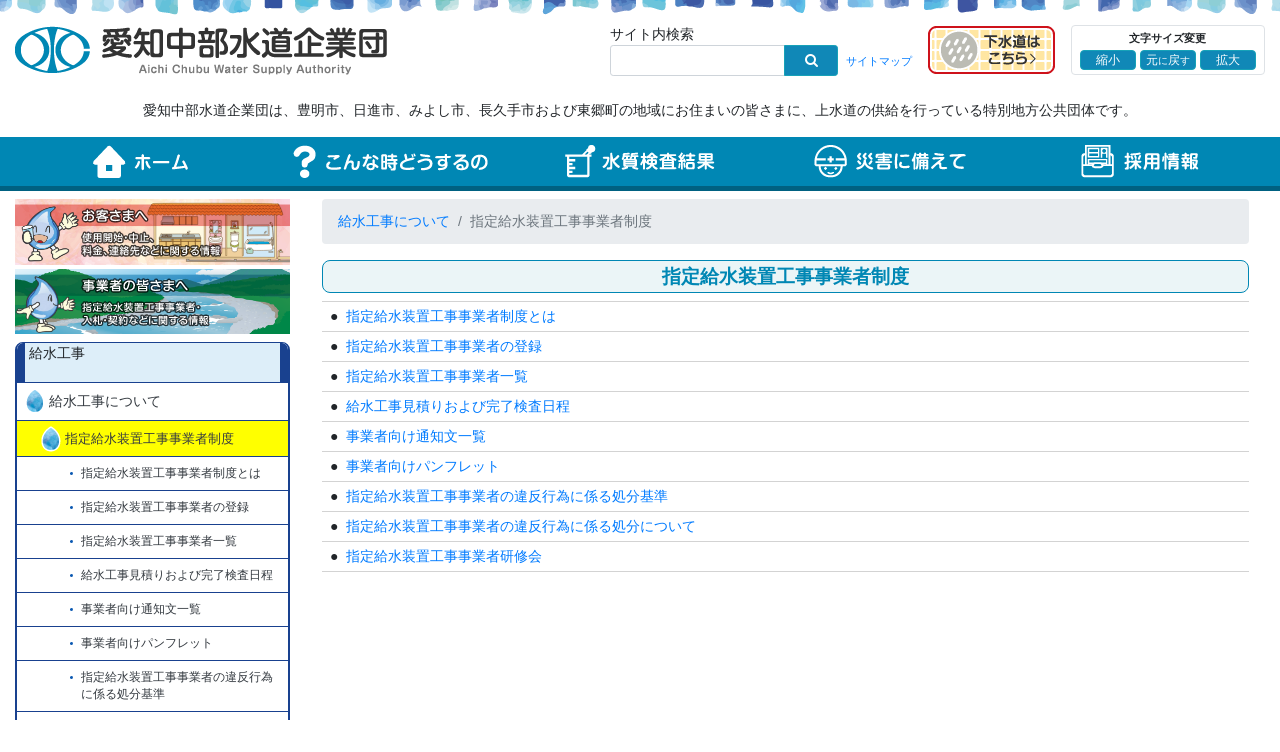

--- FILE ---
content_type: text/html; charset=UTF-8
request_url: https://www.suidou-aichichubu.or.jp/jigyousha/kyusui-kouji/jigyousha-seido/
body_size: 16435
content:
<!DOCTYPE html>
<html lang="ja">
  <head>
    <meta charset="UTF-8">
    <meta name="viewport" content="width=device-width, initial-scale=1.0">
    <meta name="keywords" content="">
    <meta name="description" content="">
    <meta name="apple-mobile-web-app-title" content="">
    <link rel="shortcut icon" href="/file/favicon.ico?1768966742">
    <link rel="apple-touch-icon" href="/assets/img/apple-touch-icon.png">
    <title>指定給水装置工事事業者制度｜愛知中部水道企業団
    </title>
    <link href="/assets/css/page.css?1740979028527" rel="stylesheet"/>
    <script src="https://yubinbango.github.io/yubinbango-core/yubinbango-core.js"></script>
    <script src="/assets/js/page.js?1740979028527"></script>
    <script>
      (function(w,d,s,l,i){w[l]=w[l]||[];w[l].push({'gtm.start':
      new Date().getTime(),event:'gtm.js'});var f=d.getElementsByTagName(s)[0],
      j=d.createElement(s),dl=l!='dataLayer'?'&l='+l:'';j.async=true;j.src=
      'https://www.googletagmanager.com/gtm.js?id='+i+dl;f.parentNode.insertBefore(j,f);
      })(window,document,'script','dataLayer','GTM-P8W6SQ3');
    </script>
    <analytics>
      <script async src="https://www.googletagmanager.com/gtag/js?id=UA-172911703-1"></script>
      <script>
        (function(){
          window.dataLayer = window.dataLayer || [];
          var gtag = function(){dataLayer.push(arguments);}
          gtag('js', new Date());
          gtag('config', 'UA-172911703-1');
        })();
      </script>
    </analytics>
  </head>
  <body>
    <noscript>
      <iframe src="https://www.googletagmanager.com/ns.html?id=GTM-P8W6SQ3" height="0" width="0" style="display:none;visibility:hidden"></iframe>
    </noscript>    <header class="pt-2 pb-0 pb-md-2 pt-md-4 bg-white bgPattern sticky">
      <div class="container-fluid withMaxWidth">
        <div class="row mb-3 align-items-center">
          <div class="col-7 col-lg-4"><a href="/" title="愛知中部水道企業団"><img class="img-fluid" src="/assets/img/logo.png" srcset="/assets/img/logo.png 1x, /assets/img/logo@2x.png 2x" alt="愛知中部水道企業団"></a></div>
          <div class="col-5 col-lg-8">
            <div class="d-flex justify-content-end align-items-center">
              <div class="mr-1 mr-lg-3 order-1 order-lg-0">
                <div class="searchInSiteToggleBtn d-lg-none" data-toggle="collapse" data-target=".collapseSearchInSite" aria-expanded="false"><img class="img-fluid" src="/assets/img/btn-search-toggle-sp.png" srcset="/assets/img/btn-search-toggle-sp.png 1x, /assets/img/btn-search-toggle-sp@2x.png 2x" alt=""></div>
                <div class="d-none d-lg-block">サイト内検索</div>
                <div class="d-none d-lg-block">
                  <div class="d-flex align-items-center">
                    <div class="mr-2">
                      <form class="d-flex align-items-center" action="https://www.google.com/cse" id="cse-search-box">
                        <div class="input-group">
                          <input class="form-control form-control-sm" type="input" name="q" style="max-width:175px"/>
                          <div class="input-group-append">
                            <button class="btn btn-info btn-sm px-3" type="submit" name="sa" value="検索"><i class="icon-search"></i></button>
                          </div>
                        </div>
                        <input type="hidden" name="cx" value="012088221610111096302:fmeedw6w4v4"/>
                        <input type="hidden" name="ie" value="UTF-8"/>
                      </form>
                    </div><a class="small text-nowrap" href="/sitemap" title="サイトマップ">サイトマップ</a>
                  </div>
                </div>
              </div>
              <div class="mr-1 mr-lg-3 order-0 order-lg-1"><a href="/okyakusama/eigyo-info/eigyo-info4" title="下水道はこちら">
                  <picture>
                    <source srcset="/assets/img/btn-link-sewer-sp.png 1x, /assets/img/btn-link-sewer-sp@2x.png 2x" media="(max-width: 991px)"><img class="img-fluid" src="/assets/img/btn-link-sewer.png" srcset="/assets/img/btn-link-sewer.png 1x, /assets/img/btn-link-sewer@2x.png 2x" alt="下水道はこちら">
                  </picture></a></div>
              <div class="d-none d-lg-block order-lg-2">
                <div class="border rounded py-1 px-2">
                  <div class="mb-1 text-center font-weight-bold small">文字サイズ変更</div>
                  <div class="d-flex">
                    <button class="btn btn-info changeFontSizeBtn mr-1" type="button" data-fontsize="-1">縮小</button>
                    <button class="btn btn-info changeFontSizeBtn mr-1" type="button" data-fontsize="16px">元<span class="small">に</span>戻<span class="small">す</span></button>
                    <button class="btn btn-info changeFontSizeBtn" type="button" data-fontsize="+1">拡大</button>
                  </div>
                </div>
              </div>
            </div>
          </div>
        </div>
        <div class="collapseSearchInSite collapse d-lg-none">
          <div class="pt-2">
            <form class="d-flex align-items-center" action="https://www.google.com/cse" id="cse-search-box">
              <div class="input-group">
                <input class="form-control form-control-sm" type="input" name="q" style="max-width:175px"/>
                <div class="input-group-append">
                  <button class="btn btn-info btn-sm px-3" type="submit" name="sa" value="検索"><i class="icon-search"></i></button>
                </div>
              </div>
              <input type="hidden" name="cx" value="012088221610111096302:fmeedw6w4v4"/>
              <input type="hidden" name="ie" value="UTF-8"/>
            </form>
          </div>
        </div>
        <div class="d-none d-md-block">
          <p class="mb-0 text-center organizationDescription p-2">愛知中部水道企業団は、豊明市、日進市、みよし市、長久手市および東郷町の地域にお住まいの皆さまに、上水道の供給を行っている特別地方公共団体です。</p>
        </div>
      </div>
    </header>
<nav class="aichichubuNavContainer d-none d-md-block">
  <div class="container-fluid withMaxWidth">
    <div class="d-flex w-100"><a class="aichichubu-btn-light-blue flex-fill text-center py-2 px-1" href="/" title="ホーム" style="width:20%"><img src="/assets/img/text-nav-home.png" srcset="/assets/img/text-nav-home.png 1x, /assets/img/text-nav-home@2x.png 2x" alt="ホーム"/></a><a class="aichichubu-btn-light-blue flex-fill text-center py-2 px-1" href="/suidou/link-set/link-set1" title="こんな時どうするの" style="width:20%"><img src="/assets/img/text-nav-help.png" srcset="/assets/img/text-nav-help.png 1x, /assets/img/text-nav-help@2x.png 2x" alt="こんな時どうするの"/></a><a class="aichichubu-btn-light-blue flex-fill text-center py-2 px-1" href="/okyakusama/suishitsu/suishitsukensa/kekka" title="水質検査結果" style="width:20%"><img src="/assets/img/text-nav-water-quality-test-results.png" srcset="/assets/img/text-nav-water-quality-test-results.png 1x, /assets/img/text-nav-water-quality-test-results@2x.png 2x" alt="水質検査結果"/></a><a class="aichichubu-btn-light-blue flex-fill text-center py-2 px-1" href="/suidou/saigai/saigai-taiou" title="災害に備えて" style="width:20%"><img src="/assets/img/text-nav-prepare-for-disaster.png" srcset="/assets/img/text-nav-prepare-for-disaster.png 1x, /assets/img/text-nav-prepare-for-disaster@2x.png 2x" alt="災害に備えて"/></a><a class="aichichubu-btn-light-blue flex-fill text-center py-2 px-1" href="/suidou/saiyo/saiyo0" title="採用情報" style="width:20%"><img src="/assets/img/text-nav-employment-information.png" srcset="/assets/img/text-nav-employment-information.png 1x, /assets/img/text-nav-employment-information@2x.png 2x" alt="採用情報"/></a></div>
  </div>
</nav>    <div class="aichichubuMainContainer mt-2 mb-3 mt-mb-0">
      <div class="container-fluid withMaxWidth">
        <div class="d-flex flex-column flex-md-row">
          <div class="aichichubuSide mb-3 mb-md-0 mr-md-3 order-1 order-md-0"><ul class="list-unstyled aichichubuSideMenuList" data-menu-level="1">  <li class="aichichubuSideMenuListItem mb-1" data-menu-level="1"><a class="d-block menuLink" href="#メニュー_お客様へ" role="button"><img class="img-fluid d-block mx-auto" src="/assets/img/menu-banner-okyakusama.svg" alt="お客様へ"/></a>
    <ul class="list-unstyled mt-2 aichichubuSideSubMenuList d-none" data-menu="okyakusama">      <li class="aichichubuSideSubMenuListItem" data-menu-level="2" data-contenttype="theme" data-theme="1">
        <ul class="themeList pl-1">          <li>水道料金</li>          <li>水道の使用開始中止</li>        </ul>
      </li>      <li class="aichichubuSideSubMenuListItem" data-menu-level="3" data-contenttype="category" data-theme="1" data-category="18" data-url="/okyakusama/ryokin/"><a class="p-2 text-dark d-block menuCategoryLink" href="/okyakusama/ryokin/" role="button">水道料金</a>
        <ul class="list-unstyled aichichubuSideSubMenuInnerList d-none" data-menu-level="4" data-menu-parent="18">          <li class="aichichubuSideSubMenuListItem subMenuChildItem" data-menu-level="4" data-contenttype="category" data-url="/okyakusama/ryokin/ryokin-guide/" data-theme="1" data-category="18-89" data-menu-parent="18"><a class="p-2 text-dark d-block menuCategoryLink" href="/okyakusama/ryokin/ryokin-guide/">水道料金ガイド</a>
            <ul class="list-unstyled aichichubuSideSubMenuInnerList d-none" data-menu-level="5" data-menu-parent="18-89">              <li class="aichichubuSideSubMenuListItem subMenuChildItem" data-menu-level="5" data-contenttype="page" data-theme="1" data-url="/okyakusama/ryokin/ryokin-guide/guide01" data-menu-parent="18-89"><a class="p-2 text-dark d-block menuPageLink" href="/okyakusama/ryokin/ryokin-guide/guide01" title="使用水量のお知らせの見方">使用水量のお知らせの見方</a></li>              <li class="aichichubuSideSubMenuListItem subMenuChildItem" data-menu-level="5" data-contenttype="page" data-theme="1" data-url="/okyakusama/ryokin/ryokin-guide/guide02" data-menu-parent="18-89"><a class="p-2 text-dark d-block menuPageLink" href="/okyakusama/ryokin/ryokin-guide/guide02" title="水道料金のお支払い方法">水道料金のお支払い方法</a></li>              <li class="aichichubuSideSubMenuListItem subMenuChildItem" data-menu-level="5" data-contenttype="page" data-theme="1" data-url="/okyakusama/ryokin/ryokin-guide/guide04" data-menu-parent="18-89"><a class="p-2 text-dark d-block menuPageLink" href="/okyakusama/ryokin/ryokin-guide/guide04" title="水道メータの見方">水道メータの見方</a></li>              <li class="aichichubuSideSubMenuListItem subMenuChildItem" data-menu-level="5" data-contenttype="page" data-theme="1" data-url="/okyakusama/ryokin/ryokin-guide/guide05" data-menu-parent="18-89"><a class="p-2 text-dark d-block menuPageLink" href="/okyakusama/ryokin/ryokin-guide/guide05" title="漏水による料金の減免について">漏水による料金の減免について</a></li>              <li class="aichichubuSideSubMenuListItem subMenuChildItem" data-menu-level="5" data-contenttype="page" data-theme="1" data-url="/okyakusama/ryokin/ryokin-guide/guide07" data-menu-parent="18-89"><a class="p-2 text-dark d-block menuPageLink" href="/okyakusama/ryokin/ryokin-guide/guide07" title="水道料金設定の考え方">水道料金設定の考え方</a></li>              <li class="aichichubuSideSubMenuListItem subMenuChildItem" data-menu-level="5" data-contenttype="page" data-theme="1" data-url="/okyakusama/ryokin/ryokin-guide/guide08" data-menu-parent="18-89"><a class="p-2 text-dark d-block menuPageLink" href="/okyakusama/ryokin/ryokin-guide/guide08" title="消費税率引上げに伴う水道料金のご請求金額変更について">消費税率引上げに伴う水道料金のご請求金額変更について</a></li>              <li class="aichichubuSideSubMenuListItem subMenuChildItem" data-menu-level="5" data-contenttype="page" data-theme="1" data-url="/okyakusama/ryokin/ryokin-guide/guide09" data-menu-parent="18-89"><a class="p-2 text-dark d-block menuPageLink" href="/okyakusama/ryokin/ryokin-guide/guide09" title="各種証明書の交付申請について">各種証明書の交付申請について</a></li>              <li class="aichichubuSideSubMenuListItem subMenuChildItem" data-menu-level="5" data-contenttype="page" data-theme="1" data-url="/okyakusama/ryokin/ryokin-guide/guide03" data-menu-parent="18-89"><a class="p-2 text-dark d-block menuPageLink" href="/okyakusama/ryokin/ryokin-guide/guide03" title="水道料金の仕組と料金表（令和７年５月３１日まで）">水道料金の仕組と料金表（令和７年５月３１日まで）</a></li>              <li class="aichichubuSideSubMenuListItem subMenuChildItem" data-menu-level="5" data-contenttype="page" data-theme="1" data-url="/okyakusama/ryokin/ryokin-guide/shinryokin" data-menu-parent="18-89"><a class="p-2 text-dark d-block menuPageLink" href="/okyakusama/ryokin/ryokin-guide/shinryokin" title="水道料金の仕組と新料金表（令和７年６月１日から）">水道料金の仕組と新料金表（令和７年６月１日から）</a></li>            </ul>
          </li>          <li class="aichichubuSideSubMenuListItem subMenuChildItem" data-menu-level="4" data-contenttype="page" data-theme="1" data-url="/okyakusama/ryokin/ryokin-q-a" data-menu-parent="18"><a class="p-2 text-dark d-block menuPageLink" href="/okyakusama/ryokin/ryokin-q-a" title="水道料金Q＆A">水道料金Q＆A</a></li>          <li class="aichichubuSideSubMenuListItem subMenuChildItem" data-menu-level="4" data-contenttype="page" data-theme="1" data-url="/okyakusama/ryokin/ryokinshingikai" data-menu-parent="18"><a class="p-2 text-dark d-block menuPageLink" href="/okyakusama/ryokin/ryokinshingikai" title="水道料金審議会">水道料金審議会</a></li>          <li class="aichichubuSideSubMenuListItem subMenuChildItem" data-menu-level="4" data-contenttype="page" data-theme="1" data-url="/okyakusama/ryokin/977" data-menu-parent="18"><a class="p-2 text-dark d-block menuPageLink" href="/okyakusama/ryokin/977" title="水道料金を改定します">水道料金を改定します</a></li>        </ul>
      </li>      <li class="aichichubuSideSubMenuListItem" data-menu-level="3" data-contenttype="category" data-theme="1" data-category="95" data-url="/okyakusama/teikei-yakkan/"><a class="p-2 text-dark d-block menuCategoryLink" href="/okyakusama/teikei-yakkan/" role="button">給水契約の定型約款</a>
        <ul class="list-unstyled aichichubuSideSubMenuInnerList d-none" data-menu-level="4" data-menu-parent="95">          <li class="aichichubuSideSubMenuListItem subMenuChildItem" data-menu-level="4" data-contenttype="page" data-theme="1" data-url="/okyakusama/teikei-yakkan/kyusuikeiyaku" data-menu-parent="95"><a class="p-2 text-dark d-block menuPageLink" href="/okyakusama/teikei-yakkan/kyusuikeiyaku" title="給水契約の定型約款について">給水契約の定型約款について</a></li>        </ul>
      </li>      <li class="aichichubuSideSubMenuListItem" data-menu-level="3" data-contenttype="category" data-theme="1" data-category="19" data-url="/okyakusama/kaishi-chushi/"><a class="p-2 text-dark d-block menuCategoryLink" href="/okyakusama/kaishi-chushi/" role="button">水道の使用開始中止</a>
        <ul class="list-unstyled aichichubuSideSubMenuInnerList d-none" data-menu-level="4" data-menu-parent="19">          <li class="aichichubuSideSubMenuListItem subMenuChildItem" data-menu-level="4" data-contenttype="category" data-url="/okyakusama/kaishi-chushi/shiyou-moushikomi/" data-theme="1" data-category="19-88" data-menu-parent="19"><a class="p-2 text-dark d-block menuCategoryLink" href="/okyakusama/kaishi-chushi/shiyou-moushikomi/">水道の使用開始・中止・変更のお申込み</a>
            <ul class="list-unstyled aichichubuSideSubMenuInnerList d-none" data-menu-level="5" data-menu-parent="19-88">              <li class="aichichubuSideSubMenuListItem subMenuChildItem" data-menu-level="5" data-contenttype="url" data-theme="1" data-url="/kaishi-chushi" data-menu-parent="19-88"><a class="p-2 text-dark d-block menuPageLink" href="/kaishi-chushi" title="インターネットからの開始・中止のお申込み">インターネットからの開始・中止のお申込み</a></li>              <li class="aichichubuSideSubMenuListItem subMenuChildItem" data-menu-level="5" data-contenttype="page" data-theme="1" data-url="/okyakusama/kaishi-chushi/shiyou-moushikomi/shiyou" data-menu-parent="19-88"><a class="p-2 text-dark d-block menuPageLink" href="/okyakusama/kaishi-chushi/shiyou-moushikomi/shiyou" title="使用開始や中止、各種変更手続きは？">使用開始や中止、各種変更手続きは？</a></li>              <li class="aichichubuSideSubMenuListItem subMenuChildItem" data-menu-level="5" data-contenttype="page" data-theme="1" data-url="/okyakusama/kaishi-chushi/shiyou-moushikomi/reform" data-menu-parent="19-88"><a class="p-2 text-dark d-block menuPageLink" href="/okyakusama/kaishi-chushi/shiyou-moushikomi/reform" title="リフォームに伴う使用開始や中止のお申込みは？">リフォームに伴う使用開始や中止のお申込みは？</a></li>              <li class="aichichubuSideSubMenuListItem subMenuChildItem" data-menu-level="5" data-contenttype="page" data-theme="1" data-url="/okyakusama/kaishi-chushi/shiyou-moushikomi/dl-kouza-moushikomi" data-menu-parent="19-88"><a class="p-2 text-dark d-block menuPageLink" href="/okyakusama/kaishi-chushi/shiyou-moushikomi/dl-kouza-moushikomi" title="ダウンロード様式での水道料金口座振替（自動払込）申込について">ダウンロード様式での水道料金口座振替（自動払込）申込について</a></li>            </ul>
          </li>        </ul>
      </li>      <li class="aichichubuSideSubMenuListItem" data-menu-level="3" data-contenttype="category" data-theme="1" data-category="87" data-url="/okyakusama/shiyou-youshiki/"><a class="p-2 text-dark d-block menuCategoryLink" href="/okyakusama/shiyou-youshiki/" role="button">水道料金・使用等に関する様式</a>
        <ul class="list-unstyled aichichubuSideSubMenuInnerList d-none" data-menu-level="4" data-menu-parent="87">          <li class="aichichubuSideSubMenuListItem subMenuChildItem" data-menu-level="4" data-contenttype="page" data-theme="1" data-url="/okyakusama/shiyou-youshiki/ryokin-youshiki" data-menu-parent="87"><a class="p-2 text-dark d-block menuPageLink" href="/okyakusama/shiyou-youshiki/ryokin-youshiki" title="水道料金・使用等に関する様式">水道料金・使用等に関する様式</a></li>        </ul>
      </li>      <li class="aichichubuSideSubMenuListItem" data-menu-level="3" data-contenttype="category" data-theme="1" data-category="20" data-url="/okyakusama/ryokin-itaku/"><a class="p-2 text-dark d-block menuCategoryLink" href="/okyakusama/ryokin-itaku/" role="button">業務の民間委託について</a>
        <ul class="list-unstyled aichichubuSideSubMenuInnerList d-none" data-menu-level="4" data-menu-parent="20">          <li class="aichichubuSideSubMenuListItem subMenuChildItem" data-menu-level="4" data-contenttype="page" data-theme="1" data-url="/okyakusama/ryokin-itaku/ryokin-itaku1" data-menu-parent="20"><a class="p-2 text-dark d-block menuPageLink" href="/okyakusama/ryokin-itaku/ryokin-itaku1" title="水道料金等取扱業務の民間委託について">水道料金等取扱業務の民間委託について</a></li>        </ul>
      </li>      <li class="aichichubuSideSubMenuListItem" data-menu-level="3" data-contenttype="category" data-theme="1" data-category="21" data-url="/okyakusama/eigyo-info/"><a class="p-2 text-dark d-block menuCategoryLink" href="/okyakusama/eigyo-info/" role="button">営業課からのお知らせ・お願い</a>
        <ul class="list-unstyled aichichubuSideSubMenuInnerList d-none" data-menu-level="4" data-menu-parent="21">          <li class="aichichubuSideSubMenuListItem subMenuChildItem" data-menu-level="4" data-contenttype="page" data-theme="1" data-url="/okyakusama/eigyo-info/eigyo-info1" data-menu-parent="21"><a class="p-2 text-dark d-block menuPageLink" href="/okyakusama/eigyo-info/eigyo-info1" title="悪質な業者にご注意ください">悪質な業者にご注意ください</a></li>          <li class="aichichubuSideSubMenuListItem subMenuChildItem" data-menu-level="4" data-contenttype="page" data-theme="1" data-url="/okyakusama/eigyo-info/eigyo-info2" data-menu-parent="21"><a class="p-2 text-dark d-block menuPageLink" href="/okyakusama/eigyo-info/eigyo-info2" title="検針にご協力ください">検針にご協力ください</a></li>          <li class="aichichubuSideSubMenuListItem subMenuChildItem" data-menu-level="4" data-contenttype="page" data-theme="1" data-url="/okyakusama/eigyo-info/eigyo-info3" data-menu-parent="21"><a class="p-2 text-dark d-block menuPageLink" href="/okyakusama/eigyo-info/eigyo-info3" title="水道メータの取替にご協力をお願いします">水道メータの取替にご協力をお願いします</a></li>          <li class="aichichubuSideSubMenuListItem subMenuChildItem" data-menu-level="4" data-contenttype="page" data-theme="1" data-url="/okyakusama/eigyo-info/eigyo-info4" data-menu-parent="21"><a class="p-2 text-dark d-block menuPageLink" href="/okyakusama/eigyo-info/eigyo-info4" title="構成市町下水道課連絡先">構成市町下水道課連絡先</a></li>          <li class="aichichubuSideSubMenuListItem subMenuChildItem" data-menu-level="4" data-contenttype="page" data-theme="1" data-url="/okyakusama/eigyo-info/341" data-menu-parent="21"><a class="p-2 text-dark d-block menuPageLink" href="/okyakusama/eigyo-info/341" title="水道企業団を騙るメールにご注意下さい！">水道企業団を騙るメールにご注意下さい！</a></li>          <li class="aichichubuSideSubMenuListItem subMenuChildItem" data-menu-level="4" data-contenttype="page" data-theme="1" data-url="/okyakusama/eigyo-info/342" data-menu-parent="21"><a class="p-2 text-dark d-block menuPageLink" href="/okyakusama/eigyo-info/342" title="新型コロナウイルス感染拡大に伴う水道料金等について">新型コロナウイルス感染拡大に伴う水道料金等について</a></li>          <li class="aichichubuSideSubMenuListItem subMenuChildItem" data-menu-level="4" data-contenttype="page" data-theme="1" data-url="/okyakusama/eigyo-info/793" data-menu-parent="21"><a class="p-2 text-dark d-block menuPageLink" href="/okyakusama/eigyo-info/793" title="インボイス対応について">インボイス対応について</a></li>          <li class="aichichubuSideSubMenuListItem subMenuChildItem" data-menu-level="4" data-contenttype="page" data-theme="1" data-url="/okyakusama/eigyo-info/879" data-menu-parent="21"><a class="p-2 text-dark d-block menuPageLink" href="/okyakusama/eigyo-info/879" title="水道事業に関するお客様アンケートについて">水道事業に関するお客様アンケートについて</a></li>          <li class="aichichubuSideSubMenuListItem subMenuChildItem" data-menu-level="4" data-contenttype="page" data-theme="1" data-url="/okyakusama/eigyo-info/1069" data-menu-parent="21"><a class="p-2 text-dark d-block menuPageLink" href="/okyakusama/eigyo-info/1069" title="水道料金調定収納管理システム等更新 R7～R8 公募型プロポーザル最終受託候補者の決定について">水道料金調定収納管理システム等更新 R7～R8 公募型プロポーザル最終受託候補者の決定について</a></li>          <li class="aichichubuSideSubMenuListItem subMenuChildItem" data-menu-level="4" data-contenttype="page" data-theme="1" data-url="/okyakusama/eigyo-info/1083" data-menu-parent="21"><a class="p-2 text-dark d-block menuPageLink" href="/okyakusama/eigyo-info/1083" title="水道料金漏水減免申請書の変更及び必要書類の追加について">水道料金漏水減免申請書の変更及び必要書類の追加について</a></li>          <li class="aichichubuSideSubMenuListItem subMenuChildItem" data-menu-level="4" data-contenttype="page" data-theme="1" data-url="/okyakusama/eigyo-info/1090" data-menu-parent="21"><a class="p-2 text-dark d-block menuPageLink" href="/okyakusama/eigyo-info/1090" title="水道メータの盗難にご注意ください">水道メータの盗難にご注意ください</a></li>        </ul>
      </li>      <li class="aichichubuSideSubMenuListItem" data-menu-level="2" data-contenttype="theme" data-theme="2">
        <ul class="themeList pl-1">          <li>工事情報</li>        </ul>
      </li>      <li class="aichichubuSideSubMenuListItem" data-menu-level="3" data-contenttype="category" data-theme="2" data-category="28" data-url="/okyakusama/koji/"><a class="p-2 text-dark d-block menuCategoryLink" href="/okyakusama/koji/" role="button">工事情報について</a>
        <ul class="list-unstyled aichichubuSideSubMenuInnerList d-none" data-menu-level="4" data-menu-parent="28">          <li class="aichichubuSideSubMenuListItem subMenuChildItem" data-menu-level="4" data-contenttype="category" data-url="/okyakusama/koji/kouji-ichiran/" data-theme="2" data-category="28-75" data-menu-parent="28"><a class="p-2 text-dark d-block menuCategoryLink" href="/okyakusama/koji/kouji-ichiran/">水道工事情報一覧</a>
            <ul class="list-unstyled aichichubuSideSubMenuInnerList d-none" data-menu-level="5" data-menu-parent="28-75">              <li class="aichichubuSideSubMenuListItem subMenuChildItem" data-menu-level="5" data-contenttype="page" data-theme="2" data-url="/okyakusama/koji/kouji-ichiran/1007" data-menu-parent="28-75"><a class="p-2 text-dark d-block menuPageLink" href="/okyakusama/koji/kouji-ichiran/1007" title="日進市岩崎町芦廻間・岩崎町石兼・岩﨑台1丁目・岩﨑台2丁目・岩﨑台４丁目・香久山4丁目地内R6～R8">日進市岩崎町芦廻間・岩崎町石兼・岩﨑台1丁目・岩﨑台2丁目・岩﨑台４丁目・香久山4丁目地内R6～R8</a></li>              <li class="aichichubuSideSubMenuListItem subMenuChildItem" data-menu-level="5" data-contenttype="page" data-theme="2" data-url="/okyakusama/koji/kouji-ichiran/1020" data-menu-parent="28-75"><a class="p-2 text-dark d-block menuPageLink" href="/okyakusama/koji/kouji-ichiran/1020" title="長久手市喜婦嶽・杁ケ池・長配1丁目・長配2丁目地内R6～R8">長久手市喜婦嶽・杁ケ池・長配1丁目・長配2丁目地内R6～R8</a></li>              <li class="aichichubuSideSubMenuListItem subMenuChildItem" data-menu-level="5" data-contenttype="page" data-theme="2" data-url="/okyakusama/koji/kouji-ichiran/1027" data-menu-parent="28-75"><a class="p-2 text-dark d-block menuPageLink" href="/okyakusama/koji/kouji-ichiran/1027" title="みよし市東蜂ヶ池他地内">みよし市東蜂ヶ池他地内</a></li>              <li class="aichichubuSideSubMenuListItem subMenuChildItem" data-menu-level="5" data-contenttype="page" data-theme="2" data-url="/okyakusama/koji/kouji-ichiran/1028" data-menu-parent="28-75"><a class="p-2 text-dark d-block menuPageLink" href="/okyakusama/koji/kouji-ichiran/1028" title="豊明市大久伝町他地内">豊明市大久伝町他地内</a></li>              <li class="aichichubuSideSubMenuListItem subMenuChildItem" data-menu-level="5" data-contenttype="page" data-theme="2" data-url="/okyakusama/koji/kouji-ichiran/1030" data-menu-parent="28-75"><a class="p-2 text-dark d-block menuPageLink" href="/okyakusama/koji/kouji-ichiran/1030" title="東郷町和合ケ丘他地内">東郷町和合ケ丘他地内</a></li>              <li class="aichichubuSideSubMenuListItem subMenuChildItem" data-menu-level="5" data-contenttype="page" data-theme="2" data-url="/okyakusama/koji/kouji-ichiran/1035" data-menu-parent="28-75"><a class="p-2 text-dark d-block menuPageLink" href="/okyakusama/koji/kouji-ichiran/1035" title="日進市梅森町新田・北田面、梅森台1丁目・2丁目・4丁目地内R6～R8">日進市梅森町新田・北田面、梅森台1丁目・2丁目・4丁目地内R6～R8</a></li>              <li class="aichichubuSideSubMenuListItem subMenuChildItem" data-menu-level="5" data-contenttype="page" data-theme="2" data-url="/okyakusama/koji/kouji-ichiran/1039" data-menu-parent="28-75"><a class="p-2 text-dark d-block menuPageLink" href="/okyakusama/koji/kouji-ichiran/1039" title="長久手市岩作向畑・向田・権代地内">長久手市岩作向畑・向田・権代地内</a></li>              <li class="aichichubuSideSubMenuListItem subMenuChildItem" data-menu-level="5" data-contenttype="page" data-theme="2" data-url="/okyakusama/koji/kouji-ichiran/1040" data-menu-parent="28-75"><a class="p-2 text-dark d-block menuPageLink" href="/okyakusama/koji/kouji-ichiran/1040" title="みよし市三好町大坪地内">みよし市三好町大坪地内</a></li>              <li class="aichichubuSideSubMenuListItem subMenuChildItem" data-menu-level="5" data-contenttype="page" data-theme="2" data-url="/okyakusama/koji/kouji-ichiran/1041" data-menu-parent="28-75"><a class="p-2 text-dark d-block menuPageLink" href="/okyakusama/koji/kouji-ichiran/1041" title="東郷町大字春木字折橋他地内">東郷町大字春木字折橋他地内</a></li>              <li class="aichichubuSideSubMenuListItem subMenuChildItem" data-menu-level="5" data-contenttype="page" data-theme="2" data-url="/okyakusama/koji/kouji-ichiran/1042" data-menu-parent="28-75"><a class="p-2 text-dark d-block menuPageLink" href="/okyakusama/koji/kouji-ichiran/1042" title="長久手市蟹原地内">長久手市蟹原地内</a></li>              <li class="aichichubuSideSubMenuListItem subMenuChildItem" data-menu-level="5" data-contenttype="page" data-theme="2" data-url="/okyakusama/koji/kouji-ichiran/1049" data-menu-parent="28-75"><a class="p-2 text-dark d-block menuPageLink" href="/okyakusama/koji/kouji-ichiran/1049" title="日進市本郷町西原・福井原・西原南通・西原中通・西原北通地内">日進市本郷町西原・福井原・西原南通・西原中通・西原北通地内</a></li>              <li class="aichichubuSideSubMenuListItem subMenuChildItem" data-menu-level="5" data-contenttype="page" data-theme="2" data-url="/okyakusama/koji/kouji-ichiran/1057" data-menu-parent="28-75"><a class="p-2 text-dark d-block menuPageLink" href="/okyakusama/koji/kouji-ichiran/1057" title="日進市藤枝町小六田・西外面地内">日進市藤枝町小六田・西外面地内</a></li>              <li class="aichichubuSideSubMenuListItem subMenuChildItem" data-menu-level="5" data-contenttype="page" data-theme="2" data-url="/okyakusama/koji/kouji-ichiran/1064" data-menu-parent="28-75"><a class="p-2 text-dark d-block menuPageLink" href="/okyakusama/koji/kouji-ichiran/1064" title="豊明市新田町吉池他地内">豊明市新田町吉池他地内</a></li>              <li class="aichichubuSideSubMenuListItem subMenuChildItem" data-menu-level="5" data-contenttype="page" data-theme="2" data-url="/okyakusama/koji/kouji-ichiran/1065" data-menu-parent="28-75"><a class="p-2 text-dark d-block menuPageLink" href="/okyakusama/koji/kouji-ichiran/1065" title="日進市折戸町高松他地内（区画整理内工事含む）">日進市折戸町高松他地内（区画整理内工事含む）</a></li>              <li class="aichichubuSideSubMenuListItem subMenuChildItem" data-menu-level="5" data-contenttype="page" data-theme="2" data-url="/okyakusama/koji/kouji-ichiran/1067" data-menu-parent="28-75"><a class="p-2 text-dark d-block menuPageLink" href="/okyakusama/koji/kouji-ichiran/1067" title="日進市東山一丁目地内">日進市東山一丁目地内</a></li>              <li class="aichichubuSideSubMenuListItem subMenuChildItem" data-menu-level="5" data-contenttype="page" data-theme="2" data-url="/okyakusama/koji/kouji-ichiran/1068" data-menu-parent="28-75"><a class="p-2 text-dark d-block menuPageLink" href="/okyakusama/koji/kouji-ichiran/1068" title="日進市東山４丁目・５丁目・６丁目地内">日進市東山４丁目・５丁目・６丁目地内</a></li>              <li class="aichichubuSideSubMenuListItem subMenuChildItem" data-menu-level="5" data-contenttype="page" data-theme="2" data-url="/okyakusama/koji/kouji-ichiran/1073" data-menu-parent="28-75"><a class="p-2 text-dark d-block menuPageLink" href="/okyakusama/koji/kouji-ichiran/1073" title="豊明市三崎町中ノ坪地内">豊明市三崎町中ノ坪地内</a></li>              <li class="aichichubuSideSubMenuListItem subMenuChildItem" data-menu-level="5" data-contenttype="page" data-theme="2" data-url="/okyakusama/koji/kouji-ichiran/1074" data-menu-parent="28-75"><a class="p-2 text-dark d-block menuPageLink" href="/okyakusama/koji/kouji-ichiran/1074" title="豊明市阿野町上畑田地内">豊明市阿野町上畑田地内</a></li>              <li class="aichichubuSideSubMenuListItem subMenuChildItem" data-menu-level="5" data-contenttype="page" data-theme="2" data-url="/okyakusama/koji/kouji-ichiran/1075" data-menu-parent="28-75"><a class="p-2 text-dark d-block menuPageLink" href="/okyakusama/koji/kouji-ichiran/1075" title="豊明市新栄町７丁目地内">豊明市新栄町７丁目地内</a></li>              <li class="aichichubuSideSubMenuListItem subMenuChildItem" data-menu-level="5" data-contenttype="page" data-theme="2" data-url="/okyakusama/koji/kouji-ichiran/1079" data-menu-parent="28-75"><a class="p-2 text-dark d-block menuPageLink" href="/okyakusama/koji/kouji-ichiran/1079" title="日進市米野木町仲大原・柿ノ木前・丸山地内">日進市米野木町仲大原・柿ノ木前・丸山地内</a></li>              <li class="aichichubuSideSubMenuListItem subMenuChildItem" data-menu-level="5" data-contenttype="page" data-theme="2" data-url="/okyakusama/koji/kouji-ichiran/1080" data-menu-parent="28-75"><a class="p-2 text-dark d-block menuPageLink" href="/okyakusama/koji/kouji-ichiran/1080" title="長久手市郷前・前熊下田地内">長久手市郷前・前熊下田地内</a></li>              <li class="aichichubuSideSubMenuListItem subMenuChildItem" data-menu-level="5" data-contenttype="page" data-theme="2" data-url="/okyakusama/koji/kouji-ichiran/1081" data-menu-parent="28-75"><a class="p-2 text-dark d-block menuPageLink" href="/okyakusama/koji/kouji-ichiran/1081" title="みよし市明知町八和田他地内">みよし市明知町八和田他地内</a></li>              <li class="aichichubuSideSubMenuListItem subMenuChildItem" data-menu-level="5" data-contenttype="page" data-theme="2" data-url="/okyakusama/koji/kouji-ichiran/1087" data-menu-parent="28-75"><a class="p-2 text-dark d-block menuPageLink" href="/okyakusama/koji/kouji-ichiran/1087" title="東郷町大字春木字新池地内">東郷町大字春木字新池地内</a></li>              <li class="aichichubuSideSubMenuListItem subMenuChildItem" data-menu-level="5" data-contenttype="page" data-theme="2" data-url="/okyakusama/koji/kouji-ichiran/1093" data-menu-parent="28-75"><a class="p-2 text-dark d-block menuPageLink" href="/okyakusama/koji/kouji-ichiran/1093" title="みよし市三好丘緑３丁目地内">みよし市三好丘緑３丁目地内</a></li>              <li class="aichichubuSideSubMenuListItem subMenuChildItem" data-menu-level="5" data-contenttype="page" data-theme="2" data-url="/okyakusama/koji/kouji-ichiran/1096" data-menu-parent="28-75"><a class="p-2 text-dark d-block menuPageLink" href="/okyakusama/koji/kouji-ichiran/1096" title="豊明市沓掛町東門他地内">豊明市沓掛町東門他地内</a></li>              <li class="aichichubuSideSubMenuListItem subMenuChildItem" data-menu-level="5" data-contenttype="page" data-theme="2" data-url="/okyakusama/koji/kouji-ichiran/1098" data-menu-parent="28-75"><a class="p-2 text-dark d-block menuPageLink" href="/okyakusama/koji/kouji-ichiran/1098" title="東郷町北山台１丁目他地内">東郷町北山台１丁目他地内</a></li>              <li class="aichichubuSideSubMenuListItem subMenuChildItem" data-menu-level="5" data-contenttype="page" data-theme="2" data-url="/okyakusama/koji/kouji-ichiran/1100" data-menu-parent="28-75"><a class="p-2 text-dark d-block menuPageLink" href="/okyakusama/koji/kouji-ichiran/1100" title="長久手市溝之杁地内">長久手市溝之杁地内</a></li>              <li class="aichichubuSideSubMenuListItem subMenuChildItem" data-menu-level="5" data-contenttype="page" data-theme="2" data-url="/okyakusama/koji/kouji-ichiran/1102" data-menu-parent="28-75"><a class="p-2 text-dark d-block menuPageLink" href="/okyakusama/koji/kouji-ichiran/1102" title="日進市北新町生出し・岩崎町阿良池地内">日進市北新町生出し・岩崎町阿良池地内</a></li>              <li class="aichichubuSideSubMenuListItem subMenuChildItem" data-menu-level="5" data-contenttype="page" data-theme="2" data-url="/okyakusama/koji/kouji-ichiran/1107" data-menu-parent="28-75"><a class="p-2 text-dark d-block menuPageLink" href="/okyakusama/koji/kouji-ichiran/1107" title="日進市岩崎町阿良池地内">日進市岩崎町阿良池地内</a></li>              <li class="aichichubuSideSubMenuListItem subMenuChildItem" data-menu-level="5" data-contenttype="page" data-theme="2" data-url="/okyakusama/koji/kouji-ichiran/1108" data-menu-parent="28-75"><a class="p-2 text-dark d-block menuPageLink" href="/okyakusama/koji/kouji-ichiran/1108" title="長久手市岩作北山・高山地内">長久手市岩作北山・高山地内</a></li>              <li class="aichichubuSideSubMenuListItem subMenuChildItem" data-menu-level="5" data-contenttype="page" data-theme="2" data-url="/okyakusama/koji/kouji-ichiran/1109" data-menu-parent="28-75"><a class="p-2 text-dark d-block menuPageLink" href="/okyakusama/koji/kouji-ichiran/1109" title="豊明市阿野町西ノ海戸他地内">豊明市阿野町西ノ海戸他地内</a></li>              <li class="aichichubuSideSubMenuListItem subMenuChildItem" data-menu-level="5" data-contenttype="page" data-theme="2" data-url="/okyakusama/koji/kouji-ichiran/1111" data-menu-parent="28-75"><a class="p-2 text-dark d-block menuPageLink" href="/okyakusama/koji/kouji-ichiran/1111" title="【夜間施工工事】豊明市阿野町西ノ海戸他地内">【夜間施工工事】豊明市阿野町西ノ海戸他地内</a></li>            </ul>
          </li>        </ul>
      </li>      <li class="aichichubuSideSubMenuListItem" data-menu-level="3" data-contenttype="category" data-theme="2" data-category="29" data-url="/okyakusama/kensetsu-info/"><a class="p-2 text-dark d-block menuCategoryLink" href="/okyakusama/kensetsu-info/" role="button">建設課からのお知らせ・お願い</a>
        <ul class="list-unstyled aichichubuSideSubMenuInnerList d-none" data-menu-level="4" data-menu-parent="29">          <li class="aichichubuSideSubMenuListItem subMenuChildItem" data-menu-level="4" data-contenttype="page" data-theme="2" data-url="/okyakusama/kensetsu-info/422" data-menu-parent="29"><a class="p-2 text-dark d-block menuPageLink" href="/okyakusama/kensetsu-info/422" title="ゼロ債務負担行為の活用による工事発注について">ゼロ債務負担行為の活用による工事発注について</a></li>          <li class="aichichubuSideSubMenuListItem subMenuChildItem" data-menu-level="4" data-contenttype="page" data-theme="2" data-url="/okyakusama/kensetsu-info/507" data-menu-parent="29"><a class="p-2 text-dark d-block menuPageLink" href="/okyakusama/kensetsu-info/507" title="法定外の労災保険の付保の要件化について">法定外の労災保険の付保の要件化について</a></li>          <li class="aichichubuSideSubMenuListItem subMenuChildItem" data-menu-level="4" data-contenttype="page" data-theme="2" data-url="/okyakusama/kensetsu-info/751" data-menu-parent="29"><a class="p-2 text-dark d-block menuPageLink" href="/okyakusama/kensetsu-info/751" title="簡易型設計方式（小規模簡易DB方式）の運用について">簡易型設計方式（小規模簡易DB方式）の運用について</a></li>        </ul>
      </li>      <li class="aichichubuSideSubMenuListItem" data-menu-level="2" data-contenttype="theme" data-theme="3">
        <ul class="themeList pl-1">          <li>水質検査</li>          <li>配水区域</li>          <li>漏水</li>        </ul>
      </li>      <li class="aichichubuSideSubMenuListItem" data-menu-level="3" data-contenttype="category" data-theme="3" data-category="31" data-url="/okyakusama/suishitsu/"><a class="p-2 text-dark d-block menuCategoryLink" href="/okyakusama/suishitsu/" role="button">水質検査</a>
        <ul class="list-unstyled aichichubuSideSubMenuInnerList d-none" data-menu-level="4" data-menu-parent="31">          <li class="aichichubuSideSubMenuListItem subMenuChildItem" data-menu-level="4" data-contenttype="page" data-theme="3" data-url="/okyakusama/suishitsu/anzen-torikumi" data-menu-parent="31"><a class="p-2 text-dark d-block menuPageLink" href="/okyakusama/suishitsu/anzen-torikumi" title="安全な水への取組み">安全な水への取組み</a></li>          <li class="aichichubuSideSubMenuListItem subMenuChildItem" data-menu-level="4" data-contenttype="page" data-theme="3" data-url="/okyakusama/suishitsu/mizu-anzen" data-menu-parent="31"><a class="p-2 text-dark d-block menuPageLink" href="/okyakusama/suishitsu/mizu-anzen" title="「水安全計画」の策定">「水安全計画」の策定</a></li>          <li class="aichichubuSideSubMenuListItem subMenuChildItem" data-menu-level="4" data-contenttype="category" data-url="/okyakusama/suishitsu/suishitsukensa/" data-theme="3" data-category="31-85" data-menu-parent="31"><a class="p-2 text-dark d-block menuCategoryLink" href="/okyakusama/suishitsu/suishitsukensa/">水質検査</a>
            <ul class="list-unstyled aichichubuSideSubMenuInnerList d-none" data-menu-level="5" data-menu-parent="31-85">              <li class="aichichubuSideSubMenuListItem subMenuChildItem" data-menu-level="5" data-contenttype="page" data-theme="3" data-url="/okyakusama/suishitsu/suishitsukensa/keikaku-r7" data-menu-parent="31-85"><a class="p-2 text-dark d-block menuPageLink" href="/okyakusama/suishitsu/suishitsukensa/keikaku-r7" title="令和7年度水質検査計画">令和7年度水質検査計画</a></li>              <li class="aichichubuSideSubMenuListItem subMenuChildItem" data-menu-level="5" data-contenttype="page" data-theme="3" data-url="/okyakusama/suishitsu/suishitsukensa/kekka" data-menu-parent="31-85"><a class="p-2 text-dark d-block menuPageLink" href="/okyakusama/suishitsu/suishitsukensa/kekka" title="令和7年度水質検査結果">令和7年度水質検査結果</a></li>              <li class="aichichubuSideSubMenuListItem subMenuChildItem" data-menu-level="5" data-contenttype="page" data-theme="3" data-url="/okyakusama/suishitsu/suishitsukensa/mainichi" data-menu-parent="31-85"><a class="p-2 text-dark d-block menuPageLink" href="/okyakusama/suishitsu/suishitsukensa/mainichi" title="毎日検査結果">毎日検査結果</a></li>              <li class="aichichubuSideSubMenuListItem subMenuChildItem" data-menu-level="5" data-contenttype="page" data-theme="3" data-url="/okyakusama/suishitsu/suishitsukensa/kijun51" data-menu-parent="31-85"><a class="p-2 text-dark d-block menuPageLink" href="/okyakusama/suishitsu/suishitsukensa/kijun51" title="水質基準項目 （51項目）">水質基準項目 （51項目）</a></li>              <li class="aichichubuSideSubMenuListItem subMenuChildItem" data-menu-level="5" data-contenttype="page" data-theme="3" data-url="/okyakusama/suishitsu/suishitsukensa/mokuhyo26" data-menu-parent="31-85"><a class="p-2 text-dark d-block menuPageLink" href="/okyakusama/suishitsu/suishitsukensa/mokuhyo26" title="水質管理目標設定項目 （27項目）">水質管理目標設定項目 （27項目）</a></li>              <li class="aichichubuSideSubMenuListItem subMenuChildItem" data-menu-level="5" data-contenttype="page" data-theme="3" data-url="/okyakusama/suishitsu/suishitsukensa/kako-kekka" data-menu-parent="31-85"><a class="p-2 text-dark d-block menuPageLink" href="/okyakusama/suishitsu/suishitsukensa/kako-kekka" title="過去の水質検査結果">過去の水質検査結果</a></li>            </ul>
          </li>          <li class="aichichubuSideSubMenuListItem subMenuChildItem" data-menu-level="4" data-contenttype="page" data-theme="3" data-url="/okyakusama/suishitsu/suishitsu-q-a" data-menu-parent="31"><a class="p-2 text-dark d-block menuPageLink" href="/okyakusama/suishitsu/suishitsu-q-a" title="水質Q＆A">水質Q＆A</a></li>        </ul>
      </li>      <li class="aichichubuSideSubMenuListItem" data-menu-level="3" data-contenttype="category" data-theme="3" data-category="30" data-url="/okyakusama/todokumade/"><a class="p-2 text-dark d-block menuCategoryLink" href="/okyakusama/todokumade/" role="button">配水区域</a>
        <ul class="list-unstyled aichichubuSideSubMenuInnerList d-none" data-menu-level="4" data-menu-parent="30">          <li class="aichichubuSideSubMenuListItem subMenuChildItem" data-menu-level="4" data-contenttype="page" data-theme="3" data-url="/okyakusama/todokumade/todokumade2" data-menu-parent="30"><a class="p-2 text-dark d-block menuPageLink" href="/okyakusama/todokumade/todokumade2" title="水道施設マップ">水道施設マップ</a></li>          <li class="aichichubuSideSubMenuListItem subMenuChildItem" data-menu-level="4" data-contenttype="page" data-theme="3" data-url="/okyakusama/todokumade/todokumade4" data-menu-parent="30"><a class="p-2 text-dark d-block menuPageLink" href="/okyakusama/todokumade/todokumade4" title="配水系統図">配水系統図</a></li>        </ul>
      </li>      <li class="aichichubuSideSubMenuListItem" data-menu-level="3" data-contenttype="category" data-theme="3" data-category="83" data-url="/okyakusama/rousui/"><a class="p-2 text-dark d-block menuCategoryLink" href="/okyakusama/rousui/" role="button">漏水</a>
        <ul class="list-unstyled aichichubuSideSubMenuInnerList d-none" data-menu-level="4" data-menu-parent="83">          <li class="aichichubuSideSubMenuListItem subMenuChildItem" data-menu-level="4" data-contenttype="category" data-url="/okyakusama/rousui/okunairousui/" data-theme="3" data-category="83-84" data-menu-parent="83"><a class="p-2 text-dark d-block menuCategoryLink" href="/okyakusama/rousui/okunairousui/">屋内漏水</a>
            <ul class="list-unstyled aichichubuSideSubMenuInnerList d-none" data-menu-level="5" data-menu-parent="83-84">              <li class="aichichubuSideSubMenuListItem subMenuChildItem" data-menu-level="5" data-contenttype="page" data-theme="3" data-url="/okyakusama/rousui/okunairousui/rousui-okyakusama" data-menu-parent="83-84"><a class="p-2 text-dark d-block menuPageLink" href="/okyakusama/rousui/okunairousui/rousui-okyakusama" title="屋内漏水でお困りのお客さまへ">屋内漏水でお困りのお客さまへ</a></li>              <li class="aichichubuSideSubMenuListItem subMenuChildItem" data-menu-level="5" data-contenttype="page" data-theme="3" data-url="/okyakusama/rousui/okunairousui/okunai-touban" data-menu-parent="83-84"><a class="p-2 text-dark d-block menuPageLink" href="/okyakusama/rousui/okunairousui/okunai-touban" title="屋内漏水修理当番表">屋内漏水修理当番表</a></li>            </ul>
          </li>          <li class="aichichubuSideSubMenuListItem subMenuChildItem" data-menu-level="4" data-contenttype="page" data-theme="3" data-url="/okyakusama/rousui/trouble" data-menu-parent="83"><a class="p-2 text-dark d-block menuPageLink" href="/okyakusama/rousui/trouble" title="水道の故障・トラブル">水道の故障・トラブル</a></li>          <li class="aichichubuSideSubMenuListItem subMenuChildItem" data-menu-level="4" data-contenttype="page" data-theme="3" data-url="/okyakusama/rousui/koudou-rousui" data-menu-parent="83"><a class="p-2 text-dark d-block menuPageLink" href="/okyakusama/rousui/koudou-rousui" title="公道の漏水を発見したら">公道の漏水を発見したら</a></li>          <li class="aichichubuSideSubMenuListItem subMenuChildItem" data-menu-level="4" data-contenttype="page" data-theme="3" data-url="/okyakusama/rousui/suidou-q-a" data-menu-parent="83"><a class="p-2 text-dark d-block menuPageLink" href="/okyakusama/rousui/suidou-q-a" title="水道Q＆A">水道Q＆A</a></li>        </ul>
      </li>      <li class="aichichubuSideSubMenuListItem" data-menu-level="3" data-contenttype="category" data-theme="3" data-category="32" data-url="/okyakusama/haisui-info/"><a class="p-2 text-dark d-block menuCategoryLink" href="/okyakusama/haisui-info/" role="button">配水課からのお知らせ・お願い</a>
        <ul class="list-unstyled aichichubuSideSubMenuInnerList d-none" data-menu-level="4" data-menu-parent="32">          <li class="aichichubuSideSubMenuListItem subMenuChildItem" data-menu-level="4" data-contenttype="page" data-theme="3" data-url="/okyakusama/haisui-info/rousui-check" data-menu-parent="32"><a class="p-2 text-dark d-block menuPageLink" href="/okyakusama/haisui-info/rousui-check" title="月に一度は漏水チェック">月に一度は漏水チェック</a></li>          <li class="aichichubuSideSubMenuListItem subMenuChildItem" data-menu-level="4" data-contenttype="page" data-theme="3" data-url="/okyakusama/haisui-info/400" data-menu-parent="32"><a class="p-2 text-dark d-block menuPageLink" href="/okyakusama/haisui-info/400" title="立会依頼に関する様式">立会依頼に関する様式</a></li>          <li class="aichichubuSideSubMenuListItem subMenuChildItem" data-menu-level="4" data-contenttype="page" data-theme="3" data-url="/okyakusama/haisui-info/405" data-menu-parent="32"><a class="p-2 text-dark d-block menuPageLink" href="/okyakusama/haisui-info/405" title="漏水調査にご協力ください(配水課)">漏水調査にご協力ください(配水課)</a></li>          <li class="aichichubuSideSubMenuListItem subMenuChildItem" data-menu-level="4" data-contenttype="page" data-theme="3" data-url="/okyakusama/haisui-info/470" data-menu-parent="32"><a class="p-2 text-dark d-block menuPageLink" href="/okyakusama/haisui-info/470" title="冬は、水道管の凍結にご注意ください">冬は、水道管の凍結にご注意ください</a></li>          <li class="aichichubuSideSubMenuListItem subMenuChildItem" data-menu-level="4" data-contenttype="page" data-theme="3" data-url="/okyakusama/haisui-info/944" data-menu-parent="32"><a class="p-2 text-dark d-block menuPageLink" href="/okyakusama/haisui-info/944" title="水道水における有機フッ素化合物（PFOS及びPFOA）について">水道水における有機フッ素化合物（PFOS及びPFOA）について</a></li>          <li class="aichichubuSideSubMenuListItem subMenuChildItem" data-menu-level="4" data-contenttype="page" data-theme="3" data-url="/okyakusama/haisui-info/960" data-menu-parent="32"><a class="p-2 text-dark d-block menuPageLink" href="/okyakusama/haisui-info/960" title="有機フッ素化合物（PFOS及びPFOA）の令和7年度検査結果について">有機フッ素化合物（PFOS及びPFOA）の令和7年度検査結果について</a></li>        </ul>
      </li>    </ul>
  </li>  <li class="aichichubuSideMenuListItem mb-1" data-menu-level="1"><a class="d-block menuLink" href="#メニュー_事業者の皆さまへ" role="button"><img class="img-fluid d-block mx-auto" src="/assets/img/menu-banner-jigyousha.svg" alt="事業者の皆さまへ"/></a>
    <ul class="list-unstyled mt-2 aichichubuSideSubMenuList d-none" data-menu="jigyousha">      <li class="aichichubuSideSubMenuListItem" data-menu-level="2" data-contenttype="theme" data-theme="4">
        <ul class="themeList pl-1">          <li>給水工事</li>        </ul>
      </li>      <li class="aichichubuSideSubMenuListItem" data-menu-level="3" data-contenttype="category" data-theme="4" data-category="78" data-url="/jigyousha/kyusui-kouji/"><a class="p-2 text-dark d-block menuCategoryLink" href="/jigyousha/kyusui-kouji/" role="button">給水工事について</a>
        <ul class="list-unstyled aichichubuSideSubMenuInnerList d-none" data-menu-level="4" data-menu-parent="78">          <li class="aichichubuSideSubMenuListItem subMenuChildItem" data-menu-level="4" data-contenttype="category" data-url="/jigyousha/kyusui-kouji/jigyousha-seido/" data-theme="4" data-category="78-79" data-menu-parent="78"><a class="p-2 text-dark d-block menuCategoryLink" href="/jigyousha/kyusui-kouji/jigyousha-seido/">指定給水装置工事事業者制度</a>
            <ul class="list-unstyled aichichubuSideSubMenuInnerList d-none" data-menu-level="5" data-menu-parent="78-79">              <li class="aichichubuSideSubMenuListItem subMenuChildItem" data-menu-level="5" data-contenttype="page" data-theme="4" data-url="/jigyousha/kyusui-kouji/jigyousha-seido/shitei1" data-menu-parent="78-79"><a class="p-2 text-dark d-block menuPageLink" href="/jigyousha/kyusui-kouji/jigyousha-seido/shitei1" title="指定給水装置工事事業者制度とは">指定給水装置工事事業者制度とは</a></li>              <li class="aichichubuSideSubMenuListItem subMenuChildItem" data-menu-level="5" data-contenttype="page" data-theme="4" data-url="/jigyousha/kyusui-kouji/jigyousha-seido/shitei2" data-menu-parent="78-79"><a class="p-2 text-dark d-block menuPageLink" href="/jigyousha/kyusui-kouji/jigyousha-seido/shitei2" title="指定給水装置工事事業者の登録">指定給水装置工事事業者の登録</a></li>              <li class="aichichubuSideSubMenuListItem subMenuChildItem" data-menu-level="5" data-contenttype="page" data-theme="4" data-url="/jigyousha/kyusui-kouji/jigyousha-seido/shitei3" data-menu-parent="78-79"><a class="p-2 text-dark d-block menuPageLink" href="/jigyousha/kyusui-kouji/jigyousha-seido/shitei3" title="指定給水装置工事事業者一覧">指定給水装置工事事業者一覧</a></li>              <li class="aichichubuSideSubMenuListItem subMenuChildItem" data-menu-level="5" data-contenttype="page" data-theme="4" data-url="/jigyousha/kyusui-kouji/jigyousha-seido/shitei4" data-menu-parent="78-79"><a class="p-2 text-dark d-block menuPageLink" href="/jigyousha/kyusui-kouji/jigyousha-seido/shitei4" title="給水工事見積りおよび完了検査日程">給水工事見積りおよび完了検査日程</a></li>              <li class="aichichubuSideSubMenuListItem subMenuChildItem" data-menu-level="5" data-contenttype="page" data-theme="4" data-url="/jigyousha/kyusui-kouji/jigyousha-seido/shitei5" data-menu-parent="78-79"><a class="p-2 text-dark d-block menuPageLink" href="/jigyousha/kyusui-kouji/jigyousha-seido/shitei5" title="事業者向け通知文一覧">事業者向け通知文一覧</a></li>              <li class="aichichubuSideSubMenuListItem subMenuChildItem" data-menu-level="5" data-contenttype="page" data-theme="4" data-url="/jigyousha/kyusui-kouji/jigyousha-seido/shitei6" data-menu-parent="78-79"><a class="p-2 text-dark d-block menuPageLink" href="/jigyousha/kyusui-kouji/jigyousha-seido/shitei6" title="事業者向けパンフレット">事業者向けパンフレット</a></li>              <li class="aichichubuSideSubMenuListItem subMenuChildItem" data-menu-level="5" data-contenttype="page" data-theme="4" data-url="/jigyousha/kyusui-kouji/jigyousha-seido/shitei7" data-menu-parent="78-79"><a class="p-2 text-dark d-block menuPageLink" href="/jigyousha/kyusui-kouji/jigyousha-seido/shitei7" title="指定給水装置工事事業者の違反行為に係る処分基準">指定給水装置工事事業者の違反行為に係る処分基準</a></li>              <li class="aichichubuSideSubMenuListItem subMenuChildItem" data-menu-level="5" data-contenttype="page" data-theme="4" data-url="/jigyousha/kyusui-kouji/jigyousha-seido/shitei8" data-menu-parent="78-79"><a class="p-2 text-dark d-block menuPageLink" href="/jigyousha/kyusui-kouji/jigyousha-seido/shitei8" title="指定給水装置工事事業者の違反行為に係る処分について">指定給水装置工事事業者の違反行為に係る処分について</a></li>              <li class="aichichubuSideSubMenuListItem subMenuChildItem" data-menu-level="5" data-contenttype="page" data-theme="4" data-url="/jigyousha/kyusui-kouji/jigyousha-seido/shitei9" data-menu-parent="78-79"><a class="p-2 text-dark d-block menuPageLink" href="/jigyousha/kyusui-kouji/jigyousha-seido/shitei9" title="指定給水装置工事事業者研修会">指定給水装置工事事業者研修会</a></li>            </ul>
          </li>          <li class="aichichubuSideSubMenuListItem subMenuChildItem" data-menu-level="4" data-contenttype="category" data-url="/jigyousha/kyusui-kouji/kouji-irai/" data-theme="4" data-category="78-80" data-menu-parent="78"><a class="p-2 text-dark d-block menuCategoryLink" href="/jigyousha/kyusui-kouji/kouji-irai/">水道工事の依頼</a>
            <ul class="list-unstyled aichichubuSideSubMenuInnerList d-none" data-menu-level="5" data-menu-parent="78-80">              <li class="aichichubuSideSubMenuListItem subMenuChildItem" data-menu-level="5" data-contenttype="page" data-theme="4" data-url="/jigyousha/kyusui-kouji/kouji-irai/243" data-menu-parent="78-80"><a class="p-2 text-dark d-block menuPageLink" href="/jigyousha/kyusui-kouji/kouji-irai/243" title="水道工事の申し込みと費用について">水道工事の申し込みと費用について</a></li>              <li class="aichichubuSideSubMenuListItem subMenuChildItem" data-menu-level="5" data-contenttype="page" data-theme="4" data-url="/jigyousha/kyusui-kouji/kouji-irai/haisuihojokanjosei" data-menu-parent="78-80"><a class="p-2 text-dark d-block menuPageLink" href="/jigyousha/kyusui-kouji/kouji-irai/haisuihojokanjosei" title="配水補助管助成金要綱とは">配水補助管助成金要綱とは</a></li>            </ul>
          </li>        </ul>
      </li>      <li class="aichichubuSideSubMenuListItem" data-menu-level="3" data-contenttype="category" data-theme="4" data-category="82" data-url="/jigyousha/kyusui-youshiki/"><a class="p-2 text-dark d-block menuCategoryLink" href="/jigyousha/kyusui-youshiki/" role="button">給水関係様式・工事設計・施行基準</a>
        <ul class="list-unstyled aichichubuSideSubMenuInnerList d-none" data-menu-level="4" data-menu-parent="82">          <li class="aichichubuSideSubMenuListItem subMenuChildItem" data-menu-level="4" data-contenttype="page" data-theme="4" data-url="/jigyousha/kyusui-youshiki/kyusui-doui" data-menu-parent="82"><a class="p-2 text-dark d-block menuPageLink" href="/jigyousha/kyusui-youshiki/kyusui-doui" title="給水同意に関する様式">給水同意に関する様式</a></li>          <li class="aichichubuSideSubMenuListItem subMenuChildItem" data-menu-level="4" data-contenttype="page" data-theme="4" data-url="/jigyousha/kyusui-youshiki/kouji-youshiki" data-menu-parent="82"><a class="p-2 text-dark d-block menuPageLink" href="/jigyousha/kyusui-youshiki/kouji-youshiki" title="給水装置工事事業者関係様式">給水装置工事事業者関係様式</a></li>          <li class="aichichubuSideSubMenuListItem subMenuChildItem" data-menu-level="4" data-contenttype="page" data-theme="4" data-url="/jigyousha/kyusui-youshiki/sekkei-sekoukijun" data-menu-parent="82"><a class="p-2 text-dark d-block menuPageLink" href="/jigyousha/kyusui-youshiki/sekkei-sekoukijun" title="給水装置工事設計・施行基準、中高層建物直結給水実施要綱・解説">給水装置工事設計・施行基準、中高層建物直結給水実施要綱・解説</a></li>          <li class="aichichubuSideSubMenuListItem subMenuChildItem" data-menu-level="4" data-contenttype="page" data-theme="4" data-url="/jigyousha/kyusui-youshiki/kenchiku-ijikanri" data-menu-parent="82"><a class="p-2 text-dark d-block menuPageLink" href="/jigyousha/kyusui-youshiki/kenchiku-ijikanri" title="貯水槽の管理に関する要領・報告書">貯水槽の管理に関する要領・報告書</a></li>        </ul>
      </li>      <li class="aichichubuSideSubMenuListItem" data-menu-level="3" data-contenttype="category" data-theme="4" data-category="24" data-url="/jigyousha/kyusui-itaku/"><a class="p-2 text-dark d-block menuCategoryLink" href="/jigyousha/kyusui-itaku/" role="button">業務の民間委託について</a>
        <ul class="list-unstyled aichichubuSideSubMenuInnerList d-none" data-menu-level="4" data-menu-parent="24">          <li class="aichichubuSideSubMenuListItem subMenuChildItem" data-menu-level="4" data-contenttype="page" data-theme="4" data-url="/jigyousha/kyusui-itaku/kyusui-itaku1" data-menu-parent="24"><a class="p-2 text-dark d-block menuPageLink" href="/jigyousha/kyusui-itaku/kyusui-itaku1" title="給水受付業務の民間委託について">給水受付業務の民間委託について</a></li>          <li class="aichichubuSideSubMenuListItem subMenuChildItem" data-menu-level="4" data-contenttype="page" data-theme="4" data-url="/jigyousha/kyusui-itaku/1072" data-menu-parent="24"><a class="p-2 text-dark d-block menuPageLink" href="/jigyousha/kyusui-itaku/1072" title="愛知中部水道企業団給水受付事務業務委託R7～R12公募型プロポーザル最終受託候補者の決定について">愛知中部水道企業団給水受付事務業務委託R7～R12公募型プロポーザル最終受託候補者の決定について</a></li>        </ul>
      </li>      <li class="aichichubuSideSubMenuListItem" data-menu-level="3" data-contenttype="category" data-theme="4" data-category="27" data-url="/jigyousha/kyusui-info/"><a class="p-2 text-dark d-block menuCategoryLink" href="/jigyousha/kyusui-info/" role="button">給水課からのお知らせ・お願い</a>
        <ul class="list-unstyled aichichubuSideSubMenuInnerList d-none" data-menu-level="4" data-menu-parent="27">          <li class="aichichubuSideSubMenuListItem subMenuChildItem" data-menu-level="4" data-contenttype="category" data-url="/jigyousha/kyusui-info/kanri/" data-theme="4" data-category="27-63" data-menu-parent="27"><a class="p-2 text-dark d-block menuCategoryLink" href="/jigyousha/kyusui-info/kanri/">ご家庭の水道管理</a>
            <ul class="list-unstyled aichichubuSideSubMenuInnerList d-none" data-menu-level="5" data-menu-parent="27-63">              <li class="aichichubuSideSubMenuListItem subMenuChildItem" data-menu-level="5" data-contenttype="page" data-theme="4" data-url="/jigyousha/kyusui-info/kanri/kanri3" data-menu-parent="27-63"><a class="p-2 text-dark d-block menuPageLink" href="/jigyousha/kyusui-info/kanri/kanri3" title="節水を心掛けましょう">節水を心掛けましょう</a></li>              <li class="aichichubuSideSubMenuListItem subMenuChildItem" data-menu-level="5" data-contenttype="page" data-theme="4" data-url="/jigyousha/kyusui-info/kanri/kanri1" data-menu-parent="27-63"><a class="p-2 text-dark d-block menuPageLink" href="/jigyousha/kyusui-info/kanri/kanri1" title="ご家庭の水道管理について">ご家庭の水道管理について</a></li>              <li class="aichichubuSideSubMenuListItem subMenuChildItem" data-menu-level="5" data-contenttype="page" data-theme="4" data-url="/jigyousha/kyusui-info/kanri/kanri2" data-menu-parent="27-63"><a class="p-2 text-dark d-block menuPageLink" href="/jigyousha/kyusui-info/kanri/kanri2" title="水道の管理区分">水道の管理区分</a></li>              <li class="aichichubuSideSubMenuListItem subMenuChildItem" data-menu-level="5" data-contenttype="page" data-theme="4" data-url="/jigyousha/kyusui-info/kanri/kanri4" data-menu-parent="27-63"><a class="p-2 text-dark d-block menuPageLink" href="/jigyousha/kyusui-info/kanri/kanri4" title="貯水槽を設置されているお客さまへ">貯水槽を設置されているお客さまへ</a></li>              <li class="aichichubuSideSubMenuListItem subMenuChildItem" data-menu-level="5" data-contenttype="page" data-theme="4" data-url="/jigyousha/kyusui-info/kanri/kanri5" data-menu-parent="27-63"><a class="p-2 text-dark d-block menuPageLink" href="/jigyousha/kyusui-info/kanri/kanri5" title="一部地域では３階直結直圧給水と直結増圧給水が可能です">一部地域では３階直結直圧給水と直結増圧給水が可能です</a></li>              <li class="aichichubuSideSubMenuListItem subMenuChildItem" data-menu-level="5" data-contenttype="page" data-theme="4" data-url="/jigyousha/kyusui-info/kanri/kanri6" data-menu-parent="27-63"><a class="p-2 text-dark d-block menuPageLink" href="/jigyousha/kyusui-info/kanri/kanri6" title="水道水と井戸水などを併用されているお客さまへ">水道水と井戸水などを併用されているお客さまへ</a></li>            </ul>
          </li>          <li class="aichichubuSideSubMenuListItem subMenuChildItem" data-menu-level="4" data-contenttype="page" data-theme="4" data-url="/jigyousha/kyusui-info/347" data-menu-parent="27"><a class="p-2 text-dark d-block menuPageLink" href="/jigyousha/kyusui-info/347" title="配水補助管助成金要綱の一部改正について">配水補助管助成金要綱の一部改正について</a></li>          <li class="aichichubuSideSubMenuListItem subMenuChildItem" data-menu-level="4" data-contenttype="page" data-theme="4" data-url="/jigyousha/kyusui-info/348" data-menu-parent="27"><a class="p-2 text-dark d-block menuPageLink" href="/jigyousha/kyusui-info/348" title="給水条例の改正に伴う指定給水装置工事事業者の更新制の導入、設計審査手数料及び現場確認料の改正について">給水条例の改正に伴う指定給水装置工事事業者の更新制の導入、設計審査手数料及び現場確認料の改正について</a></li>          <li class="aichichubuSideSubMenuListItem subMenuChildItem" data-menu-level="4" data-contenttype="page" data-theme="4" data-url="/jigyousha/kyusui-info/349" data-menu-parent="27"><a class="p-2 text-dark d-block menuPageLink" href="/jigyousha/kyusui-info/349" title="愛知中部水道企業団給水装置工事設計・施行基準の一部改正について">愛知中部水道企業団給水装置工事設計・施行基準の一部改正について</a></li>        </ul>
      </li>      <li class="aichichubuSideSubMenuListItem" data-menu-level="2" data-contenttype="theme" data-theme="5">
        <ul class="themeList pl-1">          <li>入札・契約情報</li>          <li>配水管工事</li>          <li>庁舎案内・連絡先</li>        </ul>
      </li>      <li class="aichichubuSideSubMenuListItem" data-menu-level="3" data-contenttype="category" data-theme="5" data-category="13" data-url="/jigyousha/keiyaku/"><a class="p-2 text-dark d-block menuCategoryLink" href="/jigyousha/keiyaku/" role="button">入札・契約情報</a>
        <ul class="list-unstyled aichichubuSideSubMenuInnerList d-none" data-menu-level="4" data-menu-parent="13">          <li class="aichichubuSideSubMenuListItem subMenuChildItem" data-menu-level="4" data-contenttype="category" data-url="/jigyousha/keiyaku/kokoku/" data-theme="5" data-category="13-56" data-menu-parent="13"><a class="p-2 text-dark d-block menuCategoryLink" href="/jigyousha/keiyaku/kokoku/">入札公告</a>
            <ul class="list-unstyled aichichubuSideSubMenuInnerList d-none" data-menu-level="5" data-menu-parent="13-56">            </ul>
          </li>          <li class="aichichubuSideSubMenuListItem subMenuChildItem" data-menu-level="4" data-contenttype="category" data-url="/jigyousha/keiyaku/keiyaku-oshirase/" data-theme="5" data-category="13-86" data-menu-parent="13"><a class="p-2 text-dark d-block menuCategoryLink" href="/jigyousha/keiyaku/keiyaku-oshirase/">入札・契約に伴うお知らせ </a>
            <ul class="list-unstyled aichichubuSideSubMenuInnerList d-none" data-menu-level="5" data-menu-parent="13-86">              <li class="aichichubuSideSubMenuListItem subMenuChildItem" data-menu-level="5" data-contenttype="page" data-theme="5" data-url="/jigyousha/keiyaku/keiyaku-oshirase/1104" data-menu-parent="13-86"><a class="p-2 text-dark d-block menuPageLink" href="/jigyousha/keiyaku/keiyaku-oshirase/1104" title="令和８・９年度入札参加資格審査申請の受付について（建設工事及び設計・測量・建設コンサルタント等業務）">令和８・９年度入札参加資格審査申請の受付について（建設工事及び設計・測量・建設コンサルタント等業務）</a></li>              <li class="aichichubuSideSubMenuListItem subMenuChildItem" data-menu-level="5" data-contenttype="page" data-theme="5" data-url="/jigyousha/keiyaku/keiyaku-oshirase/1105" data-menu-parent="13-86"><a class="p-2 text-dark d-block menuPageLink" href="/jigyousha/keiyaku/keiyaku-oshirase/1105" title="令和８・９年度入札参加資格審査申請の受付について（物品及びその他委託等業務）">令和８・９年度入札参加資格審査申請の受付について（物品及びその他委託等業務）</a></li>              <li class="aichichubuSideSubMenuListItem subMenuChildItem" data-menu-level="5" data-contenttype="page" data-theme="5" data-url="/jigyousha/keiyaku/keiyaku-oshirase/1097" data-menu-parent="13-86"><a class="p-2 text-dark d-block menuPageLink" href="/jigyousha/keiyaku/keiyaku-oshirase/1097" title="一般競争入札（事後審査型制限付き一般競争入札）における提出書類の変更について">一般競争入札（事後審査型制限付き一般競争入札）における提出書類の変更について</a></li>              <li class="aichichubuSideSubMenuListItem subMenuChildItem" data-menu-level="5" data-contenttype="page" data-theme="5" data-url="/jigyousha/keiyaku/keiyaku-oshirase/703" data-menu-parent="13-86"><a class="p-2 text-dark d-block menuPageLink" href="/jigyousha/keiyaku/keiyaku-oshirase/703" title="「工事費等内訳書」記入（入力）時のお願い">「工事費等内訳書」記入（入力）時のお願い</a></li>              <li class="aichichubuSideSubMenuListItem subMenuChildItem" data-menu-level="5" data-contenttype="page" data-theme="5" data-url="/jigyousha/keiyaku/keiyaku-oshirase/479" data-menu-parent="13-86"><a class="p-2 text-dark d-block menuPageLink" href="/jigyousha/keiyaku/keiyaku-oshirase/479" title="入札参加資格決定後における登録内容の変更等について">入札参加資格決定後における登録内容の変更等について</a></li>              <li class="aichichubuSideSubMenuListItem subMenuChildItem" data-menu-level="5" data-contenttype="page" data-theme="5" data-url="/jigyousha/keiyaku/keiyaku-oshirase/482" data-menu-parent="13-86"><a class="p-2 text-dark d-block menuPageLink" href="/jigyousha/keiyaku/keiyaku-oshirase/482" title="健康保険被保険者証（写し）のマスキング（黒塗り）について">健康保険被保険者証（写し）のマスキング（黒塗り）について</a></li>              <li class="aichichubuSideSubMenuListItem subMenuChildItem" data-menu-level="5" data-contenttype="page" data-theme="5" data-url="/jigyousha/keiyaku/keiyaku-oshirase/323" data-menu-parent="13-86"><a class="p-2 text-dark d-block menuPageLink" href="/jigyousha/keiyaku/keiyaku-oshirase/323" title="機械設備工事等における最低制限価格算定に伴う費目分類について（平成30年４月１日施行）">機械設備工事等における最低制限価格算定に伴う費目分類について（平成30年４月１日施行）</a></li>              <li class="aichichubuSideSubMenuListItem subMenuChildItem" data-menu-level="5" data-contenttype="page" data-theme="5" data-url="/jigyousha/keiyaku/keiyaku-oshirase/754" data-menu-parent="13-86"><a class="p-2 text-dark d-block menuPageLink" href="/jigyousha/keiyaku/keiyaku-oshirase/754" title="公共工事における中間前金払制度の導入について">公共工事における中間前金払制度の導入について</a></li>              <li class="aichichubuSideSubMenuListItem subMenuChildItem" data-menu-level="5" data-contenttype="page" data-theme="5" data-url="/jigyousha/keiyaku/keiyaku-oshirase/797" data-menu-parent="13-86"><a class="p-2 text-dark d-block menuPageLink" href="/jigyousha/keiyaku/keiyaku-oshirase/797" title="管内シルバー人材センター等との随意契約締結状況">管内シルバー人材センター等との随意契約締結状況</a></li>            </ul>
          </li>          <li class="aichichubuSideSubMenuListItem subMenuChildItem" data-menu-level="4" data-contenttype="category" data-url="/jigyousha/keiyaku/nyusatsu-kekka/" data-theme="5" data-category="13-57" data-menu-parent="13"><a class="p-2 text-dark d-block menuCategoryLink" href="/jigyousha/keiyaku/nyusatsu-kekka/">入札結果</a>
            <ul class="list-unstyled aichichubuSideSubMenuInnerList d-none" data-menu-level="5" data-menu-parent="13-57">              <li class="aichichubuSideSubMenuListItem subMenuChildItem" data-menu-level="5" data-contenttype="page" data-theme="5" data-url="/jigyousha/keiyaku/nyusatsu-kekka/795" data-menu-parent="13-57"><a class="p-2 text-dark d-block menuPageLink" href="/jigyousha/keiyaku/nyusatsu-kekka/795" title="入札結果について">入札結果について</a></li>              <li class="aichichubuSideSubMenuListItem subMenuChildItem" data-menu-level="5" data-contenttype="page" data-theme="5" data-url="/jigyousha/keiyaku/nyusatsu-kekka/911" data-menu-parent="13-57"><a class="p-2 text-dark d-block menuPageLink" href="/jigyousha/keiyaku/nyusatsu-kekka/911" title="随意契約状況">随意契約状況</a></li>            </ul>
          </li>          <li class="aichichubuSideSubMenuListItem subMenuChildItem" data-menu-level="4" data-contenttype="category" data-url="/jigyousha/keiyaku/hacchu/" data-theme="5" data-category="13-58" data-menu-parent="13"><a class="p-2 text-dark d-block menuCategoryLink" href="/jigyousha/keiyaku/hacchu/">工事発注予定</a>
            <ul class="list-unstyled aichichubuSideSubMenuInnerList d-none" data-menu-level="5" data-menu-parent="13-58">              <li class="aichichubuSideSubMenuListItem subMenuChildItem" data-menu-level="5" data-contenttype="page" data-theme="5" data-url="/jigyousha/keiyaku/hacchu/1018" data-menu-parent="13-58"><a class="p-2 text-dark d-block menuPageLink" href="/jigyousha/keiyaku/hacchu/1018" title="令和7年度工事発注予定">令和7年度工事発注予定</a></li>              <li class="aichichubuSideSubMenuListItem subMenuChildItem" data-menu-level="5" data-contenttype="page" data-theme="5" data-url="/jigyousha/keiyaku/hacchu/451" data-menu-parent="13-58"><a class="p-2 text-dark d-block menuPageLink" href="/jigyousha/keiyaku/hacchu/451" title="ゼロ債務負担行為の活用及び余裕期間制度適用の試行について">ゼロ債務負担行為の活用及び余裕期間制度適用の試行について</a></li>            </ul>
          </li>          <li class="aichichubuSideSubMenuListItem subMenuChildItem" data-menu-level="4" data-contenttype="category" data-url="/jigyousha/keiyaku/denshi/" data-theme="5" data-category="13-60" data-menu-parent="13"><a class="p-2 text-dark d-block menuCategoryLink" href="/jigyousha/keiyaku/denshi/">あいち電子調達共同システム</a>
            <ul class="list-unstyled aichichubuSideSubMenuInnerList d-none" data-menu-level="5" data-menu-parent="13-60">              <li class="aichichubuSideSubMenuListItem subMenuChildItem" data-menu-level="5" data-contenttype="url" data-theme="5" data-url="https://www.chotatsu.e-aichi.jp/portal/index.jsp" data-menu-parent="13-60"><a class="p-2 text-dark d-block menuPageLink" href="https://www.chotatsu.e-aichi.jp/portal/index.jsp" title="あいち電子調達共同システム（CALS/EC）">あいち電子調達共同システム（CALS/EC）</a></li>              <li class="aichichubuSideSubMenuListItem subMenuChildItem" data-menu-level="5" data-contenttype="url" data-theme="5" data-url="https://www.buppin.e-aichi.jp/public/pubTop.do?methodName=initDisplayForPub" data-menu-parent="13-60"><a class="p-2 text-dark d-block menuPageLink" href="https://www.buppin.e-aichi.jp/public/pubTop.do?methodName=initDisplayForPub" title="あいち電子調達共同システム（物品等）">あいち電子調達共同システム（物品等）</a></li>            </ul>
          </li>          <li class="aichichubuSideSubMenuListItem subMenuChildItem" data-menu-level="4" data-contenttype="category" data-url="/jigyousha/keiyaku/keiyaku-yoshiki/" data-theme="5" data-category="13-61" data-menu-parent="13"><a class="p-2 text-dark d-block menuCategoryLink" href="/jigyousha/keiyaku/keiyaku-yoshiki/">入札・契約に関する様式</a>
            <ul class="list-unstyled aichichubuSideSubMenuInnerList d-none" data-menu-level="5" data-menu-parent="13-61">              <li class="aichichubuSideSubMenuListItem subMenuChildItem" data-menu-level="5" data-contenttype="page" data-theme="5" data-url="/jigyousha/keiyaku/keiyaku-yoshiki/r89-nyusatsusanka" data-menu-parent="13-61"><a class="p-2 text-dark d-block menuPageLink" href="/jigyousha/keiyaku/keiyaku-yoshiki/r89-nyusatsusanka" title="令和８・９年度入札参加資格の申請様式">令和８・９年度入札参加資格の申請様式</a></li>              <li class="aichichubuSideSubMenuListItem subMenuChildItem" data-menu-level="5" data-contenttype="page" data-theme="5" data-url="/jigyousha/keiyaku/keiyaku-yoshiki/keiyaku-yoshiki2" data-menu-parent="13-61"><a class="p-2 text-dark d-block menuPageLink" href="/jigyousha/keiyaku/keiyaku-yoshiki/keiyaku-yoshiki2" title="入札・契約に関する様式">入札・契約に関する様式</a></li>              <li class="aichichubuSideSubMenuListItem subMenuChildItem" data-menu-level="5" data-contenttype="page" data-theme="5" data-url="/jigyousha/keiyaku/keiyaku-yoshiki/keiyaku-yoshiki3" data-menu-parent="13-61"><a class="p-2 text-dark d-block menuPageLink" href="/jigyousha/keiyaku/keiyaku-yoshiki/keiyaku-yoshiki3" title="工事請負関係様式">工事請負関係様式</a></li>              <li class="aichichubuSideSubMenuListItem subMenuChildItem" data-menu-level="5" data-contenttype="page" data-theme="5" data-url="/jigyousha/keiyaku/keiyaku-yoshiki/keiyaku-yoshiki4" data-menu-parent="13-61"><a class="p-2 text-dark d-block menuPageLink" href="/jigyousha/keiyaku/keiyaku-yoshiki/keiyaku-yoshiki4" title="業務委託関係様式">業務委託関係様式</a></li>              <li class="aichichubuSideSubMenuListItem subMenuChildItem" data-menu-level="5" data-contenttype="page" data-theme="5" data-url="/jigyousha/keiyaku/keiyaku-yoshiki/keiyaku-yoshiki5" data-menu-parent="13-61"><a class="p-2 text-dark d-block menuPageLink" href="/jigyousha/keiyaku/keiyaku-yoshiki/keiyaku-yoshiki5" title="物件購入関係様式">物件購入関係様式</a></li>              <li class="aichichubuSideSubMenuListItem subMenuChildItem" data-menu-level="5" data-contenttype="page" data-theme="5" data-url="/jigyousha/keiyaku/keiyaku-yoshiki/keiyaku-yoshiki6" data-menu-parent="13-61"><a class="p-2 text-dark d-block menuPageLink" href="/jigyousha/keiyaku/keiyaku-yoshiki/keiyaku-yoshiki6" title="水道用資材登録承認関係">水道用資材登録承認関係</a></li>              <li class="aichichubuSideSubMenuListItem subMenuChildItem" data-menu-level="5" data-contenttype="page" data-theme="5" data-url="/jigyousha/keiyaku/keiyaku-yoshiki/693" data-menu-parent="13-61"><a class="p-2 text-dark d-block menuPageLink" href="/jigyousha/keiyaku/keiyaku-yoshiki/693" title="スライド条項運用マニュアル">スライド条項運用マニュアル</a></li>            </ul>
          </li>          <li class="aichichubuSideSubMenuListItem subMenuChildItem" data-menu-level="4" data-contenttype="page" data-theme="5" data-url="/jigyousha/keiyaku/keiyaku-q-a" data-menu-parent="13"><a class="p-2 text-dark d-block menuPageLink" href="/jigyousha/keiyaku/keiyaku-q-a" title="入札・契約に関するQ&amp;A">入札・契約に関するQ&amp;A</a></li>          <li class="aichichubuSideSubMenuListItem subMenuChildItem" data-menu-level="4" data-contenttype="category" data-url="/jigyousha/keiyaku/nyusatsu-youryou/" data-theme="5" data-category="13-105" data-menu-parent="13"><a class="p-2 text-dark d-block menuCategoryLink" href="/jigyousha/keiyaku/nyusatsu-youryou/">入札・契約に関する要領等</a>
            <ul class="list-unstyled aichichubuSideSubMenuInnerList d-none" data-menu-level="5" data-menu-parent="13-105">              <li class="aichichubuSideSubMenuListItem subMenuChildItem" data-menu-level="5" data-contenttype="page" data-theme="5" data-url="/jigyousha/keiyaku/nyusatsu-youryou/719" data-menu-parent="13-105"><a class="p-2 text-dark d-block menuPageLink" href="/jigyousha/keiyaku/nyusatsu-youryou/719" title="入札・契約に関する要領等">入札・契約に関する要領等</a></li>            </ul>
          </li>          <li class="aichichubuSideSubMenuListItem subMenuChildItem" data-menu-level="4" data-contenttype="category" data-url="/jigyousha/keiyaku/keiyakuseido/" data-theme="5" data-category="13-107" data-menu-parent="13"><a class="p-2 text-dark d-block menuCategoryLink" href="/jigyousha/keiyaku/keiyakuseido/">入札契約制度の改正</a>
            <ul class="list-unstyled aichichubuSideSubMenuInnerList d-none" data-menu-level="5" data-menu-parent="13-107">              <li class="aichichubuSideSubMenuListItem subMenuChildItem" data-menu-level="5" data-contenttype="page" data-theme="5" data-url="/jigyousha/keiyaku/keiyakuseido/799" data-menu-parent="13-107"><a class="p-2 text-dark d-block menuPageLink" href="/jigyousha/keiyaku/keiyakuseido/799" title="一般競争入札・事後審査型一般競争入札地域要件等">一般競争入札・事後審査型一般競争入札地域要件等</a></li>              <li class="aichichubuSideSubMenuListItem subMenuChildItem" data-menu-level="5" data-contenttype="page" data-theme="5" data-url="/jigyousha/keiyaku/keiyakuseido/800" data-menu-parent="13-107"><a class="p-2 text-dark d-block menuPageLink" href="/jigyousha/keiyaku/keiyakuseido/800" title="入札参加資格者格付基準">入札参加資格者格付基準</a></li>            </ul>
          </li>        </ul>
      </li>      <li class="aichichubuSideSubMenuListItem" data-menu-level="3" data-contenttype="category" data-theme="5" data-category="14" data-url="/jigyousha/haisuikan/"><a class="p-2 text-dark d-block menuCategoryLink" href="/jigyousha/haisuikan/" role="button">配水管工事共通仕様・資材・施工要領等</a>
        <ul class="list-unstyled aichichubuSideSubMenuInnerList d-none" data-menu-level="4" data-menu-parent="14">          <li class="aichichubuSideSubMenuListItem subMenuChildItem" data-menu-level="4" data-contenttype="page" data-theme="5" data-url="/jigyousha/haisuikan/haisuikan1" data-menu-parent="14"><a class="p-2 text-dark d-block menuPageLink" href="/jigyousha/haisuikan/haisuikan1" title="配水管工事共通仕様・資材・施工要領等">配水管工事共通仕様・資材・施工要領等</a></li>          <li class="aichichubuSideSubMenuListItem subMenuChildItem" data-menu-level="4" data-contenttype="page" data-theme="5" data-url="/jigyousha/haisuikan/haisuikan2" data-menu-parent="14"><a class="p-2 text-dark d-block menuPageLink" href="/jigyousha/haisuikan/haisuikan2" title="指定品目一覧表・技術仕様書">指定品目一覧表・技術仕様書</a></li>          <li class="aichichubuSideSubMenuListItem subMenuChildItem" data-menu-level="4" data-contenttype="page" data-theme="5" data-url="/jigyousha/haisuikan/553" data-menu-parent="14"><a class="p-2 text-dark d-block menuPageLink" href="/jigyousha/haisuikan/553" title="配水管布設工事ハンドブック最新版">配水管布設工事ハンドブック最新版</a></li>          <li class="aichichubuSideSubMenuListItem subMenuChildItem" data-menu-level="4" data-contenttype="page" data-theme="5" data-url="/jigyousha/haisuikan/579" data-menu-parent="14"><a class="p-2 text-dark d-block menuPageLink" href="/jigyousha/haisuikan/579" title="各種ガイドライン">各種ガイドライン</a></li>        </ul>
      </li>      <li class="aichichubuSideSubMenuListItem" data-menu-level="3" data-contenttype="category" data-theme="5" data-category="15" data-url="/jigyousha/chosha/"><a class="p-2 text-dark d-block menuCategoryLink" href="/jigyousha/chosha/" role="button">庁舎案内</a>
        <ul class="list-unstyled aichichubuSideSubMenuInnerList d-none" data-menu-level="4" data-menu-parent="15">          <li class="aichichubuSideSubMenuListItem subMenuChildItem" data-menu-level="4" data-contenttype="page" data-theme="5" data-url="/jigyousha/chosha/408" data-menu-parent="15"><a class="p-2 text-dark d-block menuPageLink" href="/jigyousha/chosha/408" title="庁舎案内及びお問い合わせ先一覧">庁舎案内及びお問い合わせ先一覧</a></li>        </ul>
      </li>      <li class="aichichubuSideSubMenuListItem" data-menu-level="3" data-contenttype="category" data-theme="5" data-category="16" data-url="/jigyousha/kankyo/"><a class="p-2 text-dark d-block menuCategoryLink" href="/jigyousha/kankyo/" role="button">愛知中部水道企業団環境計画</a>
        <ul class="list-unstyled aichichubuSideSubMenuInnerList d-none" data-menu-level="4" data-menu-parent="16">          <li class="aichichubuSideSubMenuListItem subMenuChildItem" data-menu-level="4" data-contenttype="page" data-theme="5" data-url="/jigyousha/kankyo/kankyo1" data-menu-parent="16"><a class="p-2 text-dark d-block menuPageLink" href="/jigyousha/kankyo/kankyo1" title="愛知中部水道企業団地球温暖化対策実行計画">愛知中部水道企業団地球温暖化対策実行計画</a></li>        </ul>
      </li>      <li class="aichichubuSideSubMenuListItem" data-menu-level="3" data-contenttype="category" data-theme="5" data-category="17" data-url="/jigyousha/kanzai-info/"><a class="p-2 text-dark d-block menuCategoryLink" href="/jigyousha/kanzai-info/" role="button">管財検査課からのお知らせ・お願い</a>
        <ul class="list-unstyled aichichubuSideSubMenuInnerList d-none" data-menu-level="4" data-menu-parent="17">          <li class="aichichubuSideSubMenuListItem subMenuChildItem" data-menu-level="4" data-contenttype="page" data-theme="5" data-url="/jigyousha/kanzai-info/583" data-menu-parent="17"><a class="p-2 text-dark d-block menuPageLink" href="/jigyousha/kanzai-info/583" title="押印廃止に伴う各種請求書の様式変更について">押印廃止に伴う各種請求書の様式変更について</a></li>          <li class="aichichubuSideSubMenuListItem subMenuChildItem" data-menu-level="4" data-contenttype="page" data-theme="5" data-url="/jigyousha/kanzai-info/588" data-menu-parent="17"><a class="p-2 text-dark d-block menuPageLink" href="/jigyousha/kanzai-info/588" title="愛知中部水道企業団設計変更ガイドラインの運用について（令和3年１０月１日施行）">愛知中部水道企業団設計変更ガイドラインの運用について（令和3年１０月１日施行）</a></li>          <li class="aichichubuSideSubMenuListItem subMenuChildItem" data-menu-level="4" data-contenttype="page" data-theme="5" data-url="/jigyousha/kanzai-info/589" data-menu-parent="17"><a class="p-2 text-dark d-block menuPageLink" href="/jigyousha/kanzai-info/589" title="愛知中部水道企業団設計変更ガイドラインの運用に伴う共通仕様書等の改正について(令和3年10月1日施行)">愛知中部水道企業団設計変更ガイドラインの運用に伴う共通仕様書等の改正について(令和3年10月1日施行)</a></li>          <li class="aichichubuSideSubMenuListItem subMenuChildItem" data-menu-level="4" data-contenttype="page" data-theme="5" data-url="/jigyousha/kanzai-info/591" data-menu-parent="17"><a class="p-2 text-dark d-block menuPageLink" href="/jigyousha/kanzai-info/591" title="共通仕様書の改正に伴う工事下請負届の廃止について（令和3年１０月１日）">共通仕様書の改正に伴う工事下請負届の廃止について（令和3年１０月１日）</a></li>          <li class="aichichubuSideSubMenuListItem subMenuChildItem" data-menu-level="4" data-contenttype="page" data-theme="5" data-url="/jigyousha/kanzai-info/893" data-menu-parent="17"><a class="p-2 text-dark d-block menuPageLink" href="/jigyousha/kanzai-info/893" title="令和7年度「愛知中部水道企業団週休２日制工事実施要領の改定について」">令和7年度「愛知中部水道企業団週休２日制工事実施要領の改定について」</a></li>          <li class="aichichubuSideSubMenuListItem subMenuChildItem" data-menu-level="4" data-contenttype="page" data-theme="5" data-url="/jigyousha/kanzai-info/945" data-menu-parent="17"><a class="p-2 text-dark d-block menuPageLink" href="/jigyousha/kanzai-info/945" title="音声応答（ガイダンス）装置の導入について">音声応答（ガイダンス）装置の導入について</a></li>          <li class="aichichubuSideSubMenuListItem subMenuChildItem" data-menu-level="4" data-contenttype="page" data-theme="5" data-url="/jigyousha/kanzai-info/988" data-menu-parent="17"><a class="p-2 text-dark d-block menuPageLink" href="/jigyousha/kanzai-info/988" title="配置予定技術者等の直接的かつ恒常的な雇用関係の確認について">配置予定技術者等の直接的かつ恒常的な雇用関係の確認について</a></li>          <li class="aichichubuSideSubMenuListItem subMenuChildItem" data-menu-level="4" data-contenttype="page" data-theme="5" data-url="/jigyousha/kanzai-info/1043" data-menu-parent="17"><a class="p-2 text-dark d-block menuPageLink" href="/jigyousha/kanzai-info/1043" title="様式第76-1号、2号、3号（請求書）の改正について">様式第76-1号、2号、3号（請求書）の改正について</a></li>          <li class="aichichubuSideSubMenuListItem subMenuChildItem" data-menu-level="4" data-contenttype="page" data-theme="5" data-url="/jigyousha/kanzai-info/1091" data-menu-parent="17"><a class="p-2 text-dark d-block menuPageLink" href="/jigyousha/kanzai-info/1091" title="監理技術者等の兼務に係る取扱いについて">監理技術者等の兼務に係る取扱いについて</a></li>        </ul>
      </li>    </ul>
  </li>  <li class="aichichubuSideMenuListItem mb-1" data-menu-level="1"><a class="d-block menuLink" href="#メニュー_水道事業の紹介" role="button"><img class="img-fluid d-block mx-auto" src="/assets/img/menu-banner-suidou.svg" alt="水道事業の紹介"/></a>
    <ul class="list-unstyled mt-2 aichichubuSideSubMenuList d-none" data-menu="suidou">      <li class="aichichubuSideSubMenuListItem" data-menu-level="2" data-contenttype="theme" data-theme="6">
        <ul class="themeList pl-1">          <li>広報広聴</li>          <li>防災</li>          <li>採用情報</li>        </ul>
      </li>      <li class="aichichubuSideSubMenuListItem" data-menu-level="3" data-contenttype="category" data-theme="6" data-category="1" data-url="/suidou/koho/"><a class="p-2 text-dark d-block menuCategoryLink" href="/suidou/koho/" role="button">広報広聴</a>
        <ul class="list-unstyled aichichubuSideSubMenuInnerList d-none" data-menu-level="4" data-menu-parent="1">          <li class="aichichubuSideSubMenuListItem subMenuChildItem" data-menu-level="4" data-contenttype="category" data-url="/suidou/koho/soshiki-gaiyo/" data-theme="6" data-category="1-41" data-menu-parent="1"><a class="p-2 text-dark d-block menuCategoryLink" href="/suidou/koho/soshiki-gaiyo/">組織概要</a>
            <ul class="list-unstyled aichichubuSideSubMenuInnerList d-none" data-menu-level="5" data-menu-parent="1-41">              <li class="aichichubuSideSubMenuListItem subMenuChildItem" data-menu-level="5" data-contenttype="page" data-theme="6" data-url="/suidou/koho/soshiki-gaiyo/soshiki-gaiyo1" data-menu-parent="1-41"><a class="p-2 text-dark d-block menuPageLink" href="/suidou/koho/soshiki-gaiyo/soshiki-gaiyo1" title="企業長あいさつ">企業長あいさつ</a></li>              <li class="aichichubuSideSubMenuListItem subMenuChildItem" data-menu-level="5" data-contenttype="page" data-theme="6" data-url="/suidou/koho/soshiki-gaiyo/soshiki-gaiyo2" data-menu-parent="1-41"><a class="p-2 text-dark d-block menuPageLink" href="/suidou/koho/soshiki-gaiyo/soshiki-gaiyo2" title="水と地域の歴史">水と地域の歴史</a></li>              <li class="aichichubuSideSubMenuListItem subMenuChildItem" data-menu-level="5" data-contenttype="page" data-theme="6" data-url="/suidou/koho/soshiki-gaiyo/soshiki-gaiyo3" data-menu-parent="1-41"><a class="p-2 text-dark d-block menuPageLink" href="/suidou/koho/soshiki-gaiyo/soshiki-gaiyo3" title="水源と水位">水源と水位</a></li>              <li class="aichichubuSideSubMenuListItem subMenuChildItem" data-menu-level="5" data-contenttype="page" data-theme="6" data-url="/suidou/koho/soshiki-gaiyo/kikouzu" data-menu-parent="1-41"><a class="p-2 text-dark d-block menuPageLink" href="/suidou/koho/soshiki-gaiyo/kikouzu" title="機構図">機構図</a></li>              <li class="aichichubuSideSubMenuListItem subMenuChildItem" data-menu-level="5" data-contenttype="page" data-theme="6" data-url="/suidou/koho/soshiki-gaiyo/soshiki-gaiyo5" data-menu-parent="1-41"><a class="p-2 text-dark d-block menuPageLink" href="/suidou/koho/soshiki-gaiyo/soshiki-gaiyo5" title="担当業務紹介">担当業務紹介</a></li>              <li class="aichichubuSideSubMenuListItem subMenuChildItem" data-menu-level="5" data-contenttype="page" data-theme="6" data-url="/suidou/koho/soshiki-gaiyo/soshiki-gaiyo6" data-menu-parent="1-41"><a class="p-2 text-dark d-block menuPageLink" href="/suidou/koho/soshiki-gaiyo/soshiki-gaiyo6" title="人事行政の運営等の状況">人事行政の運営等の状況</a></li>              <li class="aichichubuSideSubMenuListItem subMenuChildItem" data-menu-level="5" data-contenttype="page" data-theme="6" data-url="/suidou/koho/soshiki-gaiyo/soshiki-gaiyo8" data-menu-parent="1-41"><a class="p-2 text-dark d-block menuPageLink" href="/suidou/koho/soshiki-gaiyo/soshiki-gaiyo8" title="障害者活躍推進計画">障害者活躍推進計画</a></li>              <li class="aichichubuSideSubMenuListItem subMenuChildItem" data-menu-level="5" data-contenttype="page" data-theme="6" data-url="/suidou/koho/soshiki-gaiyo/soshiki-gaiyo7" data-menu-parent="1-41"><a class="p-2 text-dark d-block menuPageLink" href="/suidou/koho/soshiki-gaiyo/soshiki-gaiyo7" title="特定事業主行動計画（女性活躍推進法）">特定事業主行動計画（女性活躍推進法）</a></li>            </ul>
          </li>          <li class="aichichubuSideSubMenuListItem subMenuChildItem" data-menu-level="4" data-contenttype="category" data-url="/suidou/koho/kokai-hogo/" data-theme="6" data-category="1-42" data-menu-parent="1"><a class="p-2 text-dark d-block menuCategoryLink" href="/suidou/koho/kokai-hogo/">情報公開・個人情報保護</a>
            <ul class="list-unstyled aichichubuSideSubMenuInnerList d-none" data-menu-level="5" data-menu-parent="1-42">              <li class="aichichubuSideSubMenuListItem subMenuChildItem" data-menu-level="5" data-contenttype="page" data-theme="6" data-url="/suidou/koho/kokai-hogo/kokai-hogo1" data-menu-parent="1-42"><a class="p-2 text-dark d-block menuPageLink" href="/suidou/koho/kokai-hogo/kokai-hogo1" title="情報公開制度の主な内容">情報公開制度の主な内容</a></li>              <li class="aichichubuSideSubMenuListItem subMenuChildItem" data-menu-level="5" data-contenttype="page" data-theme="6" data-url="/suidou/koho/kokai-hogo/kokai-hogo3" data-menu-parent="1-42"><a class="p-2 text-dark d-block menuPageLink" href="/suidou/koho/kokai-hogo/kokai-hogo3" title="情報公開制度の実施状況（令和６年度）">情報公開制度の実施状況（令和６年度）</a></li>              <li class="aichichubuSideSubMenuListItem subMenuChildItem" data-menu-level="5" data-contenttype="page" data-theme="6" data-url="/suidou/koho/kokai-hogo/kokai-hogo4" data-menu-parent="1-42"><a class="p-2 text-dark d-block menuPageLink" href="/suidou/koho/kokai-hogo/kokai-hogo4" title="個人情報保護制度の主な内容">個人情報保護制度の主な内容</a></li>              <li class="aichichubuSideSubMenuListItem subMenuChildItem" data-menu-level="5" data-contenttype="page" data-theme="6" data-url="/suidou/koho/kokai-hogo/kokai-hogo5" data-menu-parent="1-42"><a class="p-2 text-dark d-block menuPageLink" href="/suidou/koho/kokai-hogo/kokai-hogo5" title="個人情報保護制度の実施状況（令和６年度）">個人情報保護制度の実施状況（令和６年度）</a></li>              <li class="aichichubuSideSubMenuListItem subMenuChildItem" data-menu-level="5" data-contenttype="page" data-theme="6" data-url="/suidou/koho/kokai-hogo/johokokai-youshiki" data-menu-parent="1-42"><a class="p-2 text-dark d-block menuPageLink" href="/suidou/koho/kokai-hogo/johokokai-youshiki" title="情報公開・個人情報保護に関する様式">情報公開・個人情報保護に関する様式</a></li>            </ul>
          </li>          <li class="aichichubuSideSubMenuListItem subMenuChildItem" data-menu-level="4" data-contenttype="category" data-url="/suidou/koho/event/" data-theme="6" data-category="1-43" data-menu-parent="1"><a class="p-2 text-dark d-block menuCategoryLink" href="/suidou/koho/event/">PR・イベント情報・広報</a>
            <ul class="list-unstyled aichichubuSideSubMenuInnerList d-none" data-menu-level="5" data-menu-parent="1-43">              <li class="aichichubuSideSubMenuListItem subMenuChildItem" data-menu-level="5" data-contenttype="page" data-theme="6" data-url="/suidou/koho/event/event1" data-menu-parent="1-43"><a class="p-2 text-dark d-block menuPageLink" href="/suidou/koho/event/event1" title="広報誌『ふれっしゅ水道』">広報誌『ふれっしゅ水道』</a></li>              <li class="aichichubuSideSubMenuListItem subMenuChildItem" data-menu-level="5" data-contenttype="page" data-theme="6" data-url="/suidou/koho/event/event2" data-menu-parent="1-43"><a class="p-2 text-dark d-block menuPageLink" href="/suidou/koho/event/event2" title="過去の『ふれっしゅ水道』">過去の『ふれっしゅ水道』</a></li>              <li class="aichichubuSideSubMenuListItem subMenuChildItem" data-menu-level="5" data-contenttype="page" data-theme="6" data-url="/suidou/koho/event/event3" data-menu-parent="1-43"><a class="p-2 text-dark d-block menuPageLink" href="/suidou/koho/event/event3" title="『水源の森応援隊』森林整備活動報告">『水源の森応援隊』森林整備活動報告</a></li>              <li class="aichichubuSideSubMenuListItem subMenuChildItem" data-menu-level="5" data-contenttype="page" data-theme="6" data-url="/suidou/koho/event/event4" data-menu-parent="1-43"><a class="p-2 text-dark d-block menuPageLink" href="/suidou/koho/event/event4" title="過去の『水源の森応援隊』森林整備活動報告">過去の『水源の森応援隊』森林整備活動報告</a></li>              <li class="aichichubuSideSubMenuListItem subMenuChildItem" data-menu-level="5" data-contenttype="page" data-theme="6" data-url="/suidou/koho/event/791" data-menu-parent="1-43"><a class="p-2 text-dark d-block menuPageLink" href="/suidou/koho/event/791" title="令和７年度「水道週間」のお知らせ">令和７年度「水道週間」のお知らせ</a></li>              <li class="aichichubuSideSubMenuListItem subMenuChildItem" data-menu-level="5" data-contenttype="page" data-theme="6" data-url="/suidou/koho/event/event7" data-menu-parent="1-43"><a class="p-2 text-dark d-block menuPageLink" href="/suidou/koho/event/event7" title="『はたらく乗りものフェスタ』出展報告">『はたらく乗りものフェスタ』出展報告</a></li>            </ul>
          </li>          <li class="aichichubuSideSubMenuListItem subMenuChildItem" data-menu-level="4" data-contenttype="category" data-url="/suidou/koho/suigen/" data-theme="6" data-category="1-44" data-menu-parent="1"><a class="p-2 text-dark d-block menuCategoryLink" href="/suidou/koho/suigen/">水源地環境整備への取り組み</a>
            <ul class="list-unstyled aichichubuSideSubMenuInnerList d-none" data-menu-level="5" data-menu-parent="1-44">              <li class="aichichubuSideSubMenuListItem subMenuChildItem" data-menu-level="5" data-contenttype="page" data-theme="6" data-url="/suidou/koho/suigen/suigen1" data-menu-parent="1-44"><a class="p-2 text-dark d-block menuPageLink" href="/suidou/koho/suigen/suigen1" title="長野県木曽広域連合との「交流のきずな」から始まった上下流交流">長野県木曽広域連合との「交流のきずな」から始まった上下流交流</a></li>              <li class="aichichubuSideSubMenuListItem subMenuChildItem" data-menu-level="5" data-contenttype="page" data-theme="6" data-url="/suidou/koho/suigen/suigen2" data-menu-parent="1-44"><a class="p-2 text-dark d-block menuPageLink" href="/suidou/koho/suigen/suigen2" title="私たちの水源の森の現況">私たちの水源の森の現況</a></li>              <li class="aichichubuSideSubMenuListItem subMenuChildItem" data-menu-level="5" data-contenttype="page" data-theme="6" data-url="/suidou/koho/suigen/suigen3" data-menu-parent="1-44"><a class="p-2 text-dark d-block menuPageLink" href="/suidou/koho/suigen/suigen3" title="水道水源環境保全基金による森林整備事業と造林事業">水道水源環境保全基金による森林整備事業と造林事業</a></li>            </ul>
          </li>          <li class="aichichubuSideSubMenuListItem subMenuChildItem" data-menu-level="4" data-contenttype="category" data-url="/suidou/koho/kodomo/" data-theme="6" data-category="1-45" data-menu-parent="1"><a class="p-2 text-dark d-block menuCategoryLink" href="/suidou/koho/kodomo/">子どもページ</a>
            <ul class="list-unstyled aichichubuSideSubMenuInnerList d-none" data-menu-level="5" data-menu-parent="1-45">              <li class="aichichubuSideSubMenuListItem subMenuChildItem" data-menu-level="5" data-contenttype="page" data-theme="6" data-url="/suidou/koho/kodomo/kodomo1" data-menu-parent="1-45"><a class="p-2 text-dark d-block menuPageLink" href="/suidou/koho/kodomo/kodomo1" title="タップくんプロフィール">タップくんプロフィール</a></li>              <li class="aichichubuSideSubMenuListItem subMenuChildItem" data-menu-level="5" data-contenttype="page" data-theme="6" data-url="/suidou/koho/kodomo/kodomo2" data-menu-parent="1-45"><a class="p-2 text-dark d-block menuPageLink" href="/suidou/koho/kodomo/kodomo2" title="家庭に水が届くまで">家庭に水が届くまで</a></li>              <li class="aichichubuSideSubMenuListItem subMenuChildItem" data-menu-level="5" data-contenttype="page" data-theme="6" data-url="/suidou/koho/kodomo/kodomo3" data-menu-parent="1-45"><a class="p-2 text-dark d-block menuPageLink" href="/suidou/koho/kodomo/kodomo3" title="浄水のしくみ">浄水のしくみ</a></li>              <li class="aichichubuSideSubMenuListItem subMenuChildItem" data-menu-level="5" data-contenttype="page" data-theme="6" data-url="/suidou/koho/kodomo/kodomo4" data-menu-parent="1-45"><a class="p-2 text-dark d-block menuPageLink" href="/suidou/koho/kodomo/kodomo4" title="水道クイズ">水道クイズ</a></li>              <li class="aichichubuSideSubMenuListItem subMenuChildItem" data-menu-level="5" data-contenttype="page" data-theme="6" data-url="/suidou/koho/kodomo/kodomo5" data-menu-parent="1-45"><a class="p-2 text-dark d-block menuPageLink" href="/suidou/koho/kodomo/kodomo5" title="水道とわたしたち">水道とわたしたち</a></li>            </ul>
          </li>        </ul>
      </li>      <li class="aichichubuSideSubMenuListItem" data-menu-level="3" data-contenttype="category" data-theme="6" data-category="2" data-url="/suidou/saigai/"><a class="p-2 text-dark d-block menuCategoryLink" href="/suidou/saigai/" role="button">防災</a>
        <ul class="list-unstyled aichichubuSideSubMenuInnerList d-none" data-menu-level="4" data-menu-parent="2">          <li class="aichichubuSideSubMenuListItem subMenuChildItem" data-menu-level="4" data-contenttype="category" data-url="/suidou/saigai/saigai-taiou/" data-theme="6" data-category="2-91" data-menu-parent="2"><a class="p-2 text-dark d-block menuCategoryLink" href="/suidou/saigai/saigai-taiou/">災害への対応</a>
            <ul class="list-unstyled aichichubuSideSubMenuInnerList d-none" data-menu-level="5" data-menu-parent="2-91">              <li class="aichichubuSideSubMenuListItem subMenuChildItem" data-menu-level="5" data-contenttype="page" data-theme="6" data-url="/suidou/saigai/saigai-taiou/bousai-gaiyou" data-menu-parent="2-91"><a class="p-2 text-dark d-block menuPageLink" href="/suidou/saigai/saigai-taiou/bousai-gaiyou" title="企業団防災計画の概要">企業団防災計画の概要</a></li>              <li class="aichichubuSideSubMenuListItem subMenuChildItem" data-menu-level="5" data-contenttype="page" data-theme="6" data-url="/suidou/saigai/saigai-taiou/saigai-sonae" data-menu-parent="2-91"><a class="p-2 text-dark d-block menuPageLink" href="/suidou/saigai/saigai-taiou/saigai-sonae" title="災害に備えて">災害に備えて</a></li>              <li class="aichichubuSideSubMenuListItem subMenuChildItem" data-menu-level="5" data-contenttype="page" data-theme="6" data-url="/suidou/saigai/saigai-taiou/oukyu-kyusui" data-menu-parent="2-91"><a class="p-2 text-dark d-block menuPageLink" href="/suidou/saigai/saigai-taiou/oukyu-kyusui" title="災害時の応急給水拠点">災害時の応急給水拠点</a></li>              <li class="aichichubuSideSubMenuListItem subMenuChildItem" data-menu-level="5" data-contenttype="page" data-theme="6" data-url="/suidou/saigai/saigai-taiou/katei-hijouji" data-menu-parent="2-91"><a class="p-2 text-dark d-block menuPageLink" href="/suidou/saigai/saigai-taiou/katei-hijouji" title="ご家庭でできる非常時対策">ご家庭でできる非常時対策</a></li>              <li class="aichichubuSideSubMenuListItem subMenuChildItem" data-menu-level="5" data-contenttype="page" data-theme="6" data-url="/suidou/saigai/saigai-taiou/saigai-higasinihon" data-menu-parent="2-91"><a class="p-2 text-dark d-block menuPageLink" href="/suidou/saigai/saigai-taiou/saigai-higasinihon" title="東北地方太平洋沖地震における応急給水活動報告">東北地方太平洋沖地震における応急給水活動報告</a></li>              <li class="aichichubuSideSubMenuListItem subMenuChildItem" data-menu-level="5" data-contenttype="page" data-theme="6" data-url="/suidou/saigai/saigai-taiou/876" data-menu-parent="2-91"><a class="p-2 text-dark d-block menuPageLink" href="/suidou/saigai/saigai-taiou/876" title="令和６年能登半島地震における応急給水活動報告">令和６年能登半島地震における応急給水活動報告</a></li>              <li class="aichichubuSideSubMenuListItem subMenuChildItem" data-menu-level="5" data-contenttype="page" data-theme="6" data-url="/suidou/saigai/saigai-taiou/bousai-shukan" data-menu-parent="2-91"><a class="p-2 text-dark d-block menuPageLink" href="/suidou/saigai/saigai-taiou/bousai-shukan" title="地震災害に備えましょう（防災週間）">地震災害に備えましょう（防災週間）</a></li>            </ul>
          </li>        </ul>
      </li>      <li class="aichichubuSideSubMenuListItem" data-menu-level="3" data-contenttype="category" data-theme="6" data-category="3" data-url="/suidou/saiyo/"><a class="p-2 text-dark d-block menuCategoryLink" href="/suidou/saiyo/" role="button">採用情報</a>
        <ul class="list-unstyled aichichubuSideSubMenuInnerList d-none" data-menu-level="4" data-menu-parent="3">          <li class="aichichubuSideSubMenuListItem subMenuChildItem" data-menu-level="4" data-contenttype="page" data-theme="6" data-url="/suidou/saiyo/saiyo1" data-menu-parent="3"><a class="p-2 text-dark d-block menuPageLink" href="/suidou/saiyo/saiyo1" title="愛知中部水道企業団職員採用試験（令和9年4月採用）">愛知中部水道企業団職員採用試験（令和9年4月採用）</a></li>          <li class="aichichubuSideSubMenuListItem subMenuChildItem" data-menu-level="4" data-contenttype="page" data-theme="6" data-url="/suidou/saiyo/shokubashoukai" data-menu-parent="3"><a class="p-2 text-dark d-block menuPageLink" href="/suidou/saiyo/shokubashoukai" title="愛知中部水道企業団職場紹介">愛知中部水道企業団職場紹介</a></li>          <li class="aichichubuSideSubMenuListItem subMenuChildItem" data-menu-level="4" data-contenttype="page" data-theme="6" data-url="/suidou/saiyo/saiyo2" data-menu-parent="3"><a class="p-2 text-dark d-block menuPageLink" href="/suidou/saiyo/saiyo2" title="愛知中部水道企業団職員採用説明会">愛知中部水道企業団職員採用説明会</a></li>          <li class="aichichubuSideSubMenuListItem subMenuChildItem" data-menu-level="4" data-contenttype="page" data-theme="6" data-url="/suidou/saiyo/861" data-menu-parent="3"><a class="p-2 text-dark d-block menuPageLink" href="/suidou/saiyo/861" title="各年度における職員採用試験の申込者・受験者・合格者数">各年度における職員採用試験の申込者・受験者・合格者数</a></li>          <li class="aichichubuSideSubMenuListItem subMenuChildItem" data-menu-level="4" data-contenttype="page" data-theme="6" data-url="/suidou/saiyo/saiyo0" data-menu-parent="3"><a class="p-2 text-dark d-block menuPageLink" href="/suidou/saiyo/saiyo0" title="採用情報特設ページ">採用情報特設ページ</a></li>          <li class="aichichubuSideSubMenuListItem subMenuChildItem" data-menu-level="4" data-contenttype="page" data-theme="6" data-url="/suidou/saiyo/saiyo1-2" data-menu-parent="3"><a class="p-2 text-dark d-block menuPageLink" href="/suidou/saiyo/saiyo1-2" title="※受付終了※愛知中部水道企業団職員採用試験　第２回（令和8年4月採用）">※受付終了※愛知中部水道企業団職員採用試験　第２回（令和8年4月採用）</a></li>        </ul>
      </li>      <li class="aichichubuSideSubMenuListItem" data-menu-level="3" data-contenttype="category" data-theme="6" data-category="96" data-url="/suidou/reiki/"><a class="p-2 text-dark d-block menuCategoryLink" href="/suidou/reiki/" role="button">愛知中部水道企業団例規集</a>
        <ul class="list-unstyled aichichubuSideSubMenuInnerList d-none" data-menu-level="4" data-menu-parent="96">        </ul>
      </li>      <li class="aichichubuSideSubMenuListItem" data-menu-level="3" data-contenttype="category" data-theme="6" data-category="4" data-url="/suidou/soumu-info/"><a class="p-2 text-dark d-block menuCategoryLink" href="/suidou/soumu-info/" role="button">総務課からのお知らせ・お願い</a>
        <ul class="list-unstyled aichichubuSideSubMenuInnerList d-none" data-menu-level="4" data-menu-parent="4">          <li class="aichichubuSideSubMenuListItem subMenuChildItem" data-menu-level="4" data-contenttype="page" data-theme="6" data-url="/suidou/soumu-info/344" data-menu-parent="4"><a class="p-2 text-dark d-block menuPageLink" href="/suidou/soumu-info/344" title="新型コロナウイルス感染症の水道水への影響について">新型コロナウイルス感染症の水道水への影響について</a></li>          <li class="aichichubuSideSubMenuListItem subMenuChildItem" data-menu-level="4" data-contenttype="page" data-theme="6" data-url="/suidou/soumu-info/541" data-menu-parent="4"><a class="p-2 text-dark d-block menuPageLink" href="/suidou/soumu-info/541" title="企業長の交代について（令和７年６月１日）">企業長の交代について（令和７年６月１日）</a></li>          <li class="aichichubuSideSubMenuListItem subMenuChildItem" data-menu-level="4" data-contenttype="page" data-theme="6" data-url="/suidou/soumu-info/581" data-menu-parent="4"><a class="p-2 text-dark d-block menuPageLink" href="/suidou/soumu-info/581" title="行政手続における押印の廃止について">行政手続における押印の廃止について</a></li>        </ul>
      </li>      <li class="aichichubuSideSubMenuListItem" data-menu-level="3" data-contenttype="category" data-theme="6" data-category="9" data-url="/suidou/sonota/"><a class="p-2 text-dark d-block menuCategoryLink" href="/suidou/sonota/" role="button">その他</a>
        <ul class="list-unstyled aichichubuSideSubMenuInnerList d-none" data-menu-level="4" data-menu-parent="9">          <li class="aichichubuSideSubMenuListItem subMenuChildItem" data-menu-level="4" data-contenttype="category" data-url="/suidou/sonota/koukoku-boshu/" data-theme="6" data-category="9-100" data-menu-parent="9"><a class="p-2 text-dark d-block menuCategoryLink" href="/suidou/sonota/koukoku-boshu/">広告募集</a>
            <ul class="list-unstyled aichichubuSideSubMenuInnerList d-none" data-menu-level="5" data-menu-parent="9-100">              <li class="aichichubuSideSubMenuListItem subMenuChildItem" data-menu-level="5" data-contenttype="page" data-theme="6" data-url="/suidou/sonota/koukoku-boshu/boshu-oshirase" data-menu-parent="9-100"><a class="p-2 text-dark d-block menuPageLink" href="/suidou/sonota/koukoku-boshu/boshu-oshirase" title="広告募集のお知らせ">広告募集のお知らせ</a></li>              <li class="aichichubuSideSubMenuListItem subMenuChildItem" data-menu-level="5" data-contenttype="page" data-theme="6" data-url="/suidou/sonota/koukoku-boshu/koukoku-youshiki" data-menu-parent="9-100"><a class="p-2 text-dark d-block menuPageLink" href="/suidou/sonota/koukoku-boshu/koukoku-youshiki" title="広告掲載に係る様式">広告掲載に係る様式</a></li>              <li class="aichichubuSideSubMenuListItem subMenuChildItem" data-menu-level="5" data-contenttype="page" data-theme="6" data-url="/suidou/sonota/koukoku-boshu/koukoku-kijun" data-menu-parent="9-100"><a class="p-2 text-dark d-block menuPageLink" href="/suidou/sonota/koukoku-boshu/koukoku-kijun" title="広告掲載基準">広告掲載基準</a></li>            </ul>
          </li>          <li class="aichichubuSideSubMenuListItem subMenuChildItem" data-menu-level="4" data-contenttype="page" data-theme="6" data-url="/suidou/sonota/access" data-menu-parent="9"><a class="p-2 text-dark d-block menuPageLink" href="/suidou/sonota/access" title="アクセスマップ ">アクセスマップ </a></li>          <li class="aichichubuSideSubMenuListItem subMenuChildItem" data-menu-level="4" data-contenttype="page" data-theme="6" data-url="/suidou/sonota/link" data-menu-parent="9"><a class="p-2 text-dark d-block menuPageLink" href="/suidou/sonota/link" title="リンク集 ">リンク集 </a></li>          <li class="aichichubuSideSubMenuListItem subMenuChildItem" data-menu-level="4" data-contenttype="page" data-theme="6" data-url="/suidou/sonota/sitepolicy" data-menu-parent="9"><a class="p-2 text-dark d-block menuPageLink" href="/suidou/sonota/sitepolicy" title="サイトポリシー">サイトポリシー</a></li>          <li class="aichichubuSideSubMenuListItem subMenuChildItem" data-menu-level="4" data-contenttype="category" data-url="/suidou/sonota/isp/" data-theme="6" data-category="9-108" data-menu-parent="9"><a class="p-2 text-dark d-block menuCategoryLink" href="/suidou/sonota/isp/">愛知中部水道企業団情報セキュリティポリシー</a>
            <ul class="list-unstyled aichichubuSideSubMenuInnerList d-none" data-menu-level="5" data-menu-parent="9-108">              <li class="aichichubuSideSubMenuListItem subMenuChildItem" data-menu-level="5" data-contenttype="page" data-theme="6" data-url="/suidou/sonota/isp/isbp" data-menu-parent="9-108"><a class="p-2 text-dark d-block menuPageLink" href="/suidou/sonota/isp/isbp" title="情報セキュリティ基本方針">情報セキュリティ基本方針</a></li>            </ul>
          </li>        </ul>
      </li>      <li class="aichichubuSideSubMenuListItem" data-menu-level="2" data-contenttype="theme" data-theme="7">
        <ul class="themeList pl-1">          <li>水道事業ビジョン</li>          <li>財政情報</li>        </ul>
      </li>      <li class="aichichubuSideSubMenuListItem" data-menu-level="3" data-contenttype="category" data-theme="7" data-category="10" data-url="/suidou/vision/"><a class="p-2 text-dark d-block menuCategoryLink" href="/suidou/vision/" role="button">水道事業ビジョン</a>
        <ul class="list-unstyled aichichubuSideSubMenuInnerList d-none" data-menu-level="4" data-menu-parent="10">          <li class="aichichubuSideSubMenuListItem subMenuChildItem" data-menu-level="4" data-contenttype="category" data-url="/suidou/vision/aqua/" data-theme="7" data-category="10-49" data-menu-parent="10"><a class="p-2 text-dark d-block menuCategoryLink" href="/suidou/vision/aqua/">アクア・シンフォニー計画 (経営企画課)</a>
            <ul class="list-unstyled aichichubuSideSubMenuInnerList d-none" data-menu-level="5" data-menu-parent="10-49">              <li class="aichichubuSideSubMenuListItem subMenuChildItem" data-menu-level="5" data-contenttype="page" data-theme="7" data-url="/suidou/vision/aqua/aqua1" data-menu-parent="10-49"><a class="p-2 text-dark d-block menuPageLink" href="/suidou/vision/aqua/aqua1" title="第２次アクア・シンフォニー計画">第２次アクア・シンフォニー計画</a></li>              <li class="aichichubuSideSubMenuListItem subMenuChildItem" data-menu-level="5" data-contenttype="page" data-theme="7" data-url="/suidou/vision/aqua/399" data-menu-parent="10-49"><a class="p-2 text-dark d-block menuPageLink" href="/suidou/vision/aqua/399" title="第３次アクア・シンフォニー計画（経営戦略）">第３次アクア・シンフォニー計画（経営戦略）</a></li>              <li class="aichichubuSideSubMenuListItem subMenuChildItem" data-menu-level="5" data-contenttype="page" data-theme="7" data-url="/suidou/vision/aqua/3kaitei" data-menu-parent="10-49"><a class="p-2 text-dark d-block menuPageLink" href="/suidou/vision/aqua/3kaitei" title="第３次アクア・シンフォニー計画の改訂に関するパブリックコメントの実施について">第３次アクア・シンフォニー計画の改訂に関するパブリックコメントの実施について</a></li>            </ul>
          </li>          <li class="aichichubuSideSubMenuListItem subMenuChildItem" data-menu-level="4" data-contenttype="category" data-url="/suidou/vision/seibi-keikaku/" data-theme="7" data-category="10-50" data-menu-parent="10"><a class="p-2 text-dark d-block menuCategoryLink" href="/suidou/vision/seibi-keikaku/">水道施設整備計画</a>
            <ul class="list-unstyled aichichubuSideSubMenuInnerList d-none" data-menu-level="5" data-menu-parent="10-50">              <li class="aichichubuSideSubMenuListItem subMenuChildItem" data-menu-level="5" data-contenttype="page" data-theme="7" data-url="/suidou/vision/seibi-keikaku/seibi-keikaku1" data-menu-parent="10-50"><a class="p-2 text-dark d-block menuPageLink" href="/suidou/vision/seibi-keikaku/seibi-keikaku1" title="第1次水道施設整備計画（改訂版）">第1次水道施設整備計画（改訂版）</a></li>              <li class="aichichubuSideSubMenuListItem subMenuChildItem" data-menu-level="5" data-contenttype="page" data-theme="7" data-url="/suidou/vision/seibi-keikaku/642" data-menu-parent="10-50"><a class="p-2 text-dark d-block menuPageLink" href="/suidou/vision/seibi-keikaku/642" title="第1次水道施設整備計画総括報告書">第1次水道施設整備計画総括報告書</a></li>              <li class="aichichubuSideSubMenuListItem subMenuChildItem" data-menu-level="5" data-contenttype="page" data-theme="7" data-url="/suidou/vision/seibi-keikaku/seibi-keikaku3" data-menu-parent="10-50"><a class="p-2 text-dark d-block menuPageLink" href="/suidou/vision/seibi-keikaku/seibi-keikaku3" title="水道施設の耐震性能、耐震性の向上に関する取組状況について">水道施設の耐震性能、耐震性の向上に関する取組状況について</a></li>              <li class="aichichubuSideSubMenuListItem subMenuChildItem" data-menu-level="5" data-contenttype="page" data-theme="7" data-url="/suidou/vision/seibi-keikaku/498" data-menu-parent="10-50"><a class="p-2 text-dark d-block menuPageLink" href="/suidou/vision/seibi-keikaku/498" title="第2次水道施設整備計画">第2次水道施設整備計画</a></li>            </ul>
          </li>        </ul>
      </li>      <li class="aichichubuSideSubMenuListItem" data-menu-level="3" data-contenttype="category" data-theme="7" data-category="11" data-url="/suidou/zaisei/"><a class="p-2 text-dark d-block menuCategoryLink" href="/suidou/zaisei/" role="button">財政情報</a>
        <ul class="list-unstyled aichichubuSideSubMenuInnerList d-none" data-menu-level="4" data-menu-parent="11">          <li class="aichichubuSideSubMenuListItem subMenuChildItem" data-menu-level="4" data-contenttype="category" data-url="/suidou/zaisei/zaiseijouhou/" data-theme="7" data-category="11-74" data-menu-parent="11"><a class="p-2 text-dark d-block menuCategoryLink" href="/suidou/zaisei/zaiseijouhou/">財政情報</a>
            <ul class="list-unstyled aichichubuSideSubMenuInnerList d-none" data-menu-level="5" data-menu-parent="11-74">              <li class="aichichubuSideSubMenuListItem subMenuChildItem" data-menu-level="5" data-contenttype="page" data-theme="7" data-url="/suidou/zaisei/zaiseijouhou/yosankessan" data-menu-parent="11-74"><a class="p-2 text-dark d-block menuPageLink" href="/suidou/zaisei/zaiseijouhou/yosankessan" title="予算・決算">予算・決算</a></li>              <li class="aichichubuSideSubMenuListItem subMenuChildItem" data-menu-level="5" data-contenttype="page" data-theme="7" data-url="/suidou/zaisei/zaiseijouhou/bunsekihyo" data-menu-parent="11-74"><a class="p-2 text-dark d-block menuPageLink" href="/suidou/zaisei/zaiseijouhou/bunsekihyo" title="経営比較分析表">経営比較分析表</a></li>              <li class="aichichubuSideSubMenuListItem subMenuChildItem" data-menu-level="5" data-contenttype="page" data-theme="7" data-url="/suidou/zaisei/zaiseijouhou/gyomujokyo" data-menu-parent="11-74"><a class="p-2 text-dark d-block menuPageLink" href="/suidou/zaisei/zaiseijouhou/gyomujokyo" title="業務状況報告書">業務状況報告書</a></li>              <li class="aichichubuSideSubMenuListItem subMenuChildItem" data-menu-level="5" data-contenttype="page" data-theme="7" data-url="/suidou/zaisei/zaiseijouhou/guideline" data-menu-parent="11-74"><a class="p-2 text-dark d-block menuPageLink" href="/suidou/zaisei/zaiseijouhou/guideline" title="水道事業ガイドライン">水道事業ガイドライン</a></li>              <li class="aichichubuSideSubMenuListItem subMenuChildItem" data-menu-level="5" data-contenttype="page" data-theme="7" data-url="/suidou/zaisei/zaiseijouhou/yoran" data-menu-parent="11-74"><a class="p-2 text-dark d-block menuPageLink" href="/suidou/zaisei/zaiseijouhou/yoran" title="水道事業業務要覧">水道事業業務要覧</a></li>              <li class="aichichubuSideSubMenuListItem subMenuChildItem" data-menu-level="5" data-contenttype="page" data-theme="7" data-url="/suidou/zaisei/zaiseijouhou/daredemo" data-menu-parent="11-74"><a class="p-2 text-dark d-block menuPageLink" href="/suidou/zaisei/zaiseijouhou/daredemo" title="誰でもわかる水道事業会計">誰でもわかる水道事業会計</a></li>            </ul>
          </li>        </ul>
      </li>      <li class="aichichubuSideSubMenuListItem" data-menu-level="3" data-contenttype="category" data-theme="7" data-category="12" data-url="/suidou/keiei-info/"><a class="p-2 text-dark d-block menuCategoryLink" href="/suidou/keiei-info/" role="button">経営企画課からのお知らせ・お願い</a>
        <ul class="list-unstyled aichichubuSideSubMenuInnerList d-none" data-menu-level="4" data-menu-parent="12">          <li class="aichichubuSideSubMenuListItem subMenuChildItem" data-menu-level="4" data-contenttype="page" data-theme="7" data-url="/suidou/keiei-info/845" data-menu-parent="12"><a class="p-2 text-dark d-block menuPageLink" href="/suidou/keiei-info/845" title="公共工事の前金払限度額の端数処理を不要とします">公共工事の前金払限度額の端数処理を不要とします</a></li>          <li class="aichichubuSideSubMenuListItem subMenuChildItem" data-menu-level="4" data-contenttype="page" data-theme="7" data-url="/suidou/keiei-info/582" data-menu-parent="12"><a class="p-2 text-dark d-block menuPageLink" href="/suidou/keiei-info/582" title="請求書等における押印の取扱いについて">請求書等における押印の取扱いについて</a></li>          <li class="aichichubuSideSubMenuListItem subMenuChildItem" data-menu-level="4" data-contenttype="page" data-theme="7" data-url="/suidou/keiei-info/723" data-menu-parent="12"><a class="p-2 text-dark d-block menuPageLink" href="/suidou/keiei-info/723" title="三井住友銀行およびりそな銀行の窓口収納取扱い終了について">三井住友銀行およびりそな銀行の窓口収納取扱い終了について</a></li>          <li class="aichichubuSideSubMenuListItem subMenuChildItem" data-menu-level="4" data-contenttype="page" data-theme="7" data-url="/suidou/keiei-info/public-comment" data-menu-parent="12"><a class="p-2 text-dark d-block menuPageLink" href="/suidou/keiei-info/public-comment" title="水道料金の改定に関するパブリックコメントについて">水道料金の改定に関するパブリックコメントについて</a></li>        </ul>
      </li>      <li class="aichichubuSideSubMenuListItem" data-menu-level="2" data-contenttype="theme" data-theme="8">
        <ul class="themeList pl-1">          <li>議会</li>          <li>監査委員</li>        </ul>
      </li>      <li class="aichichubuSideSubMenuListItem" data-menu-level="3" data-contenttype="category" data-theme="8" data-category="37" data-url="/suidou/gikai/"><a class="p-2 text-dark d-block menuCategoryLink" href="/suidou/gikai/" role="button">愛知中部水道企業団議会</a>
        <ul class="list-unstyled aichichubuSideSubMenuInnerList d-none" data-menu-level="4" data-menu-parent="37">          <li class="aichichubuSideSubMenuListItem subMenuChildItem" data-menu-level="4" data-contenttype="page" data-theme="8" data-url="/suidou/gikai/gikai1" data-menu-parent="37"><a class="p-2 text-dark d-block menuPageLink" href="/suidou/gikai/gikai1" title="企業団議会の仕組みと運営">企業団議会の仕組みと運営</a></li>          <li class="aichichubuSideSubMenuListItem subMenuChildItem" data-menu-level="4" data-contenttype="page" data-theme="8" data-url="/suidou/gikai/gikai2" data-menu-parent="37"><a class="p-2 text-dark d-block menuPageLink" href="/suidou/gikai/gikai2" title="企業団議会議員">企業団議会議員</a></li>          <li class="aichichubuSideSubMenuListItem subMenuChildItem" data-menu-level="4" data-contenttype="page" data-theme="8" data-url="/suidou/gikai/gikai3" data-menu-parent="37"><a class="p-2 text-dark d-block menuPageLink" href="/suidou/gikai/gikai3" title="企業団議会日程">企業団議会日程</a></li>          <li class="aichichubuSideSubMenuListItem subMenuChildItem" data-menu-level="4" data-contenttype="category" data-url="/suidou/gikai/gian-kekka/" data-theme="8" data-category="37-72" data-menu-parent="37"><a class="p-2 text-dark d-block menuCategoryLink" href="/suidou/gikai/gian-kekka/">議会提出議案および議決結果</a>
            <ul class="list-unstyled aichichubuSideSubMenuInnerList d-none" data-menu-level="5" data-menu-parent="37-72">              <li class="aichichubuSideSubMenuListItem subMenuChildItem" data-menu-level="5" data-contenttype="page" data-theme="8" data-url="/suidou/gikai/gian-kekka/441" data-menu-parent="37-72"><a class="p-2 text-dark d-block menuPageLink" href="/suidou/gikai/gian-kekka/441" title="議会提出議案および議決結果">議会提出議案および議決結果</a></li>              <li class="aichichubuSideSubMenuListItem subMenuChildItem" data-menu-level="5" data-contenttype="page" data-theme="8" data-url="/suidou/gikai/gian-kekka/gian-kekka2" data-menu-parent="37-72"><a class="p-2 text-dark d-block menuPageLink" href="/suidou/gikai/gian-kekka/gian-kekka2" title="過去の議会提出議案および議決結果（平成30年以前）">過去の議会提出議案および議決結果（平成30年以前）</a></li>            </ul>
          </li>          <li class="aichichubuSideSubMenuListItem subMenuChildItem" data-menu-level="4" data-contenttype="category" data-url="/suidou/gikai/kaigiroku/" data-theme="8" data-category="37-73" data-menu-parent="37"><a class="p-2 text-dark d-block menuCategoryLink" href="/suidou/gikai/kaigiroku/">企業団議会会議録</a>
            <ul class="list-unstyled aichichubuSideSubMenuInnerList d-none" data-menu-level="5" data-menu-parent="37-73">              <li class="aichichubuSideSubMenuListItem subMenuChildItem" data-menu-level="5" data-contenttype="page" data-theme="8" data-url="/suidou/gikai/kaigiroku/kaigiroku1" data-menu-parent="37-73"><a class="p-2 text-dark d-block menuPageLink" href="/suidou/gikai/kaigiroku/kaigiroku1" title="会議録">会議録</a></li>              <li class="aichichubuSideSubMenuListItem subMenuChildItem" data-menu-level="5" data-contenttype="page" data-theme="8" data-url="/suidou/gikai/kaigiroku/kaigiroku2" data-menu-parent="37-73"><a class="p-2 text-dark d-block menuPageLink" href="/suidou/gikai/kaigiroku/kaigiroku2" title="過去の会議録（平成30年以前）">過去の会議録（平成30年以前）</a></li>            </ul>
          </li>        </ul>
      </li>      <li class="aichichubuSideSubMenuListItem" data-menu-level="3" data-contenttype="category" data-theme="8" data-category="38" data-url="/suidou/gikai-info/"><a class="p-2 text-dark d-block menuCategoryLink" href="/suidou/gikai-info/" role="button">議会事務部局からのお知らせ・お願い</a>
        <ul class="list-unstyled aichichubuSideSubMenuInnerList d-none" data-menu-level="4" data-menu-parent="38">          <li class="aichichubuSideSubMenuListItem subMenuChildItem" data-menu-level="4" data-contenttype="page" data-theme="8" data-url="/suidou/gikai-info/974" data-menu-parent="38"><a class="p-2 text-dark d-block menuPageLink" href="/suidou/gikai-info/974" title="傍聴のご案内">傍聴のご案内</a></li>        </ul>
      </li>      <li class="aichichubuSideSubMenuListItem" data-menu-level="3" data-contenttype="category" data-theme="8" data-category="35" data-url="/suidou/kansa/"><a class="p-2 text-dark d-block menuCategoryLink" href="/suidou/kansa/" role="button">愛知中部水道企業団監査委員</a>
        <ul class="list-unstyled aichichubuSideSubMenuInnerList d-none" data-menu-level="4" data-menu-parent="35">          <li class="aichichubuSideSubMenuListItem subMenuChildItem" data-menu-level="4" data-contenttype="page" data-theme="8" data-url="/suidou/kansa/kansa-kijun" data-menu-parent="35"><a class="p-2 text-dark d-block menuPageLink" href="/suidou/kansa/kansa-kijun" title="監査基準">監査基準</a></li>          <li class="aichichubuSideSubMenuListItem subMenuChildItem" data-menu-level="4" data-contenttype="category" data-url="/suidou/kansa/teirei-kekka/" data-theme="8" data-category="35-70" data-menu-parent="35"><a class="p-2 text-dark d-block menuCategoryLink" href="/suidou/kansa/teirei-kekka/">定例監査結果</a>
            <ul class="list-unstyled aichichubuSideSubMenuInnerList d-none" data-menu-level="5" data-menu-parent="35-70">              <li class="aichichubuSideSubMenuListItem subMenuChildItem" data-menu-level="5" data-contenttype="page" data-theme="8" data-url="/suidou/kansa/teirei-kekka/1110" data-menu-parent="35-70"><a class="p-2 text-dark d-block menuPageLink" href="/suidou/kansa/teirei-kekka/1110" title="令和７年度（上半期業務および営業部門）">令和７年度（上半期業務および営業部門）</a></li>              <li class="aichichubuSideSubMenuListItem subMenuChildItem" data-menu-level="5" data-contenttype="page" data-theme="8" data-url="/suidou/kansa/teirei-kekka/980" data-menu-parent="35-70"><a class="p-2 text-dark d-block menuPageLink" href="/suidou/kansa/teirei-kekka/980" title="令和６年度（上半期業務および技術部門）">令和６年度（上半期業務および技術部門）</a></li>              <li class="aichichubuSideSubMenuListItem subMenuChildItem" data-menu-level="5" data-contenttype="page" data-theme="8" data-url="/suidou/kansa/teirei-kekka/863" data-menu-parent="35-70"><a class="p-2 text-dark d-block menuPageLink" href="/suidou/kansa/teirei-kekka/863" title="令和５年度（上半期業務および管理部門）">令和５年度（上半期業務および管理部門）</a></li>              <li class="aichichubuSideSubMenuListItem subMenuChildItem" data-menu-level="5" data-contenttype="page" data-theme="8" data-url="/suidou/kansa/teirei-kekka/726" data-menu-parent="35-70"><a class="p-2 text-dark d-block menuPageLink" href="/suidou/kansa/teirei-kekka/726" title="令和４年度（上半期業務、営業部門および臨時監査）">令和４年度（上半期業務、営業部門および臨時監査）</a></li>              <li class="aichichubuSideSubMenuListItem subMenuChildItem" data-menu-level="5" data-contenttype="page" data-theme="8" data-url="/suidou/kansa/teirei-kekka/609" data-menu-parent="35-70"><a class="p-2 text-dark d-block menuPageLink" href="/suidou/kansa/teirei-kekka/609" title="令和３年度（上半期業務および技術部門）">令和３年度（上半期業務および技術部門）</a></li>              <li class="aichichubuSideSubMenuListItem subMenuChildItem" data-menu-level="5" data-contenttype="page" data-theme="8" data-url="/suidou/kansa/teirei-kekka/450" data-menu-parent="35-70"><a class="p-2 text-dark d-block menuPageLink" href="/suidou/kansa/teirei-kekka/450" title="令和２年度（上半期業務および管理部門）">令和２年度（上半期業務および管理部門）</a></li>              <li class="aichichubuSideSubMenuListItem subMenuChildItem" data-menu-level="5" data-contenttype="page" data-theme="8" data-url="/suidou/kansa/teirei-kekka/teirei-kekka_r1" data-menu-parent="35-70"><a class="p-2 text-dark d-block menuPageLink" href="/suidou/kansa/teirei-kekka/teirei-kekka_r1" title="令和元年度（上半期業務および営業部門）">令和元年度（上半期業務および営業部門）</a></li>              <li class="aichichubuSideSubMenuListItem subMenuChildItem" data-menu-level="5" data-contenttype="page" data-theme="8" data-url="/suidou/kansa/teirei-kekka/teirei-kekka30" data-menu-parent="35-70"><a class="p-2 text-dark d-block menuPageLink" href="/suidou/kansa/teirei-kekka/teirei-kekka30" title="平成30年度（上半期業務および工務部）">平成30年度（上半期業務および工務部）</a></li>              <li class="aichichubuSideSubMenuListItem subMenuChildItem" data-menu-level="5" data-contenttype="page" data-theme="8" data-url="/suidou/kansa/teirei-kekka/teirei-kekka29" data-menu-parent="35-70"><a class="p-2 text-dark d-block menuPageLink" href="/suidou/kansa/teirei-kekka/teirei-kekka29" title="平成29年度（上半期業務および総務部）">平成29年度（上半期業務および総務部）</a></li>              <li class="aichichubuSideSubMenuListItem subMenuChildItem" data-menu-level="5" data-contenttype="page" data-theme="8" data-url="/suidou/kansa/teirei-kekka/teirei-kekka28" data-menu-parent="35-70"><a class="p-2 text-dark d-block menuPageLink" href="/suidou/kansa/teirei-kekka/teirei-kekka28" title="平成28年度（上半期業務および営業部）">平成28年度（上半期業務および営業部）</a></li>              <li class="aichichubuSideSubMenuListItem subMenuChildItem" data-menu-level="5" data-contenttype="page" data-theme="8" data-url="/suidou/kansa/teirei-kekka/teirei-kako" data-menu-parent="35-70"><a class="p-2 text-dark d-block menuPageLink" href="/suidou/kansa/teirei-kekka/teirei-kako" title="過去の定例監査結果（平成27年度以前）">過去の定例監査結果（平成27年度以前）</a></li>            </ul>
          </li>          <li class="aichichubuSideSubMenuListItem subMenuChildItem" data-menu-level="4" data-contenttype="category" data-url="/suidou/kansa/shinsa-kekka/" data-theme="8" data-category="35-71" data-menu-parent="35"><a class="p-2 text-dark d-block menuCategoryLink" href="/suidou/kansa/shinsa-kekka/">経営健全化審査の結果</a>
            <ul class="list-unstyled aichichubuSideSubMenuInnerList d-none" data-menu-level="5" data-menu-parent="35-71">              <li class="aichichubuSideSubMenuListItem subMenuChildItem" data-menu-level="5" data-contenttype="page" data-theme="8" data-url="/suidou/kansa/shinsa-kekka/shinsa-kekka1" data-menu-parent="35-71"><a class="p-2 text-dark d-block menuPageLink" href="/suidou/kansa/shinsa-kekka/shinsa-kekka1" title="経営健全化審査結果">経営健全化審査結果</a></li>              <li class="aichichubuSideSubMenuListItem subMenuChildItem" data-menu-level="5" data-contenttype="page" data-theme="8" data-url="/suidou/kansa/shinsa-kekka/shinsa-kekka2" data-menu-parent="35-71"><a class="p-2 text-dark d-block menuPageLink" href="/suidou/kansa/shinsa-kekka/shinsa-kekka2" title="過去の経営健全化審査結果（平成30年度以前）">過去の経営健全化審査結果（平成30年度以前）</a></li>            </ul>
          </li>        </ul>
      </li>      <li class="aichichubuSideSubMenuListItem" data-menu-level="3" data-contenttype="category" data-theme="8" data-category="36" data-url="/suidou/kansa-info/"><a class="p-2 text-dark d-block menuCategoryLink" href="/suidou/kansa-info/" role="button">監査委員事務部局からのお知らせ・お願い</a>
        <ul class="list-unstyled aichichubuSideSubMenuInnerList d-none" data-menu-level="4" data-menu-parent="36">        </ul>
      </li>    </ul>
  </li></ul>          </div>
          <div class="flex-fill">
<nav class="aichichubuBreadcrumb" aria-label="breadcrumb">
  <ol class="breadcrumb mb-md-0">    <li class="breadcrumb-item"><a href="/jigyousha/kyusui-kouji/">給水工事について</a></li>    <li class="breadcrumb-item active" aria-current="page">指定給水装置工事事業者制度</li>  </ol>
</nav>            <div class="aichichubuContent border-0 order-0 order-md-1">
              <h1 class="aichichubuH1">指定給水装置工事事業者制度</h1>
              <ul class="aichichubuLinkList">                <li class="linkText"><a href="/jigyousha/kyusui-kouji/jigyousha-seido/shitei1">指定給水装置工事事業者制度とは</a></li>                <li class="linkText"><a href="/jigyousha/kyusui-kouji/jigyousha-seido/shitei2">指定給水装置工事事業者の登録</a></li>                <li class="linkText"><a href="/jigyousha/kyusui-kouji/jigyousha-seido/shitei3">指定給水装置工事事業者一覧</a></li>                <li class="linkText"><a href="/jigyousha/kyusui-kouji/jigyousha-seido/shitei4">給水工事見積りおよび完了検査日程</a></li>                <li class="linkText"><a href="/jigyousha/kyusui-kouji/jigyousha-seido/shitei5">事業者向け通知文一覧</a></li>                <li class="linkText"><a href="/jigyousha/kyusui-kouji/jigyousha-seido/shitei6">事業者向けパンフレット</a></li>                <li class="linkText"><a href="/jigyousha/kyusui-kouji/jigyousha-seido/shitei7">指定給水装置工事事業者の違反行為に係る処分基準</a></li>                <li class="linkText"><a href="/jigyousha/kyusui-kouji/jigyousha-seido/shitei8">指定給水装置工事事業者の違反行為に係る処分について</a></li>                <li class="linkText"><a href="/jigyousha/kyusui-kouji/jigyousha-seido/shitei9">指定給水装置工事事業者研修会</a></li>              </ul>            </div>
          </div>
        </div>
      </div>
    </div>
    <footer>
      <div class="mb-3 py-2 bg-positive text-white">
        <div class="container-fluid withMaxWidth">
          <div class="d-flex flex-column flex-lg-row justify-content-center">
            <p class="mb-0 text-center">愛知中部水道企業団<br class="d-lg-none">（構成団体：豊明市・日進市・みよし市・長久手市・東郷町）</p>
            <p class="mb-0 ml-md-3 text-center">〒470-0153 愛知県愛知郡東郷町大字和合字北蚊谷212</p>
          </div>
          <hr class="border-top border-white w-100 my-2">
          <p class="mb-0 text-right"><a class="text-white" href="/jigyousha/chosha/408" title="お問い合わせ連絡先一覧">お問い合わせ連絡先一覧<i class="icon-angle-right"></i></a></p>
        </div>
      </div>
      <div class="mb-3">
        <div class="container-fluid withMaxWidth">
          <div class="d-flex justify-content-center mb-3"><a class="mr-3" href="/suidou/sonota/access" title="アクセスマップ">アクセスマップ</a><a class="mr-3" href="/suidou/sonota/link" title="リンク集">リンク集</a><a href="/suidou/sonota/sitepolicy" title="サイトポリシー">サイトポリシー</a></div>
          <div class="d-flex justify-content-center mb-3"><a href="/sitemap" title="サイトマップ">サイトマップ</a></div>
          <div class="d-flex flex-column flex-md-row justify-content-center align-items-center">
            <p class="mb-0 text-center text-md-right" style="width:250px;">いのち響き合う水の未来のために</p><img class="img-fluid ml-md-2" width="340px" src="/assets/img/logo2.png" srcset="/assets/img/logo2.png 1x, /assets/img/logo2@2x.png 2x" alt="愛知中部水道企業団">
          </div>
        </div>
      </div>
      <div class="copyrightBlock bgTown">
        <div class="container-fluid withMaxWidth">
          <p class="mb-0 py-3 small text-center">Copyright &copy; Aichi Chubu Watersupply Authority.<br class="d-md-none">All Rights Reserved.</p>
        </div>
      </div>
    </footer>
  <script defer src="https://static.cloudflareinsights.com/beacon.min.js/vcd15cbe7772f49c399c6a5babf22c1241717689176015" integrity="sha512-ZpsOmlRQV6y907TI0dKBHq9Md29nnaEIPlkf84rnaERnq6zvWvPUqr2ft8M1aS28oN72PdrCzSjY4U6VaAw1EQ==" data-cf-beacon='{"version":"2024.11.0","token":"da124d8a7e314109985eeb593e239123","r":1,"server_timing":{"name":{"cfCacheStatus":true,"cfEdge":true,"cfExtPri":true,"cfL4":true,"cfOrigin":true,"cfSpeedBrain":true},"location_startswith":null}}' crossorigin="anonymous"></script>
</body>
</html>

--- FILE ---
content_type: image/svg+xml
request_url: https://www.suidou-aichichubu.or.jp/assets/img/menu-banner-suidou.svg
body_size: 448396
content:
<svg xmlns="http://www.w3.org/2000/svg" xmlns:xlink="http://www.w3.org/1999/xlink" viewBox="0 0 502 120"><defs><style>.cls-1{isolation:isolate;}.cls-2{fill:#4ba22e;opacity:0.8;}.cls-2,.cls-3{mix-blend-mode:multiply;}.cls-4{fill:none;stroke:#414141;stroke-linecap:round;stroke-linejoin:round;stroke-width:5px;}.cls-5{fill:#fff;}</style></defs><title>br03_introduction-sp</title><g class="cls-1"><g id="レイヤー_1" data-name="レイヤー 1"><g id="br03_introduction-sp.psd"><image id="br03_introduction-sp" width="1004" height="240" transform="scale(0.5)" xlink:href="[data-uri]"/></g><rect class="cls-2" y="11" width="502" height="39"/><g class="cls-3"><path class="cls-4" d="M124.78,27.88c-.36,0-1.25,0-1.25-1.12,0-.92.33-1.29,1.25-1.29h4.59c1.43,0,2.55.05,2.55,2a17.73,17.73,0,0,1-5.1,11.2c-.61.59-1.39,1.36-2,1.36a1.53,1.53,0,0,1-1.39-1.5c0-.49,0-.52,1.74-2,1-.85,2.69-2.35,4.05-6.68a6.33,6.33,0,0,0,.31-1.43c0-.45-.28-.52-.73-.52Zm11-5.13a18.77,18.77,0,0,0,1.57,5.88,27.42,27.42,0,0,0,5-4.61c.35-.45.68-.82,1.22-.82a1.5,1.5,0,0,1,1.4,1.38c0,.51-.33.87-1.19,1.76a38.11,38.11,0,0,1-5.3,4.43c1.88,3.07,3.42,4.26,6.49,6.61a1.3,1.3,0,0,1,.66,1.07A1.56,1.56,0,0,1,144.14,40c-.71,0-2-1.19-2.79-1.87a20.06,20.06,0,0,1-5.58-8.07V39.3a2.53,2.53,0,0,1-.87,2.22c-.61.38-1.1.38-4,.4-1.43,0-2.27,0-2.27-1.38a1.1,1.1,0,0,1,1.26-1.2l2.14,0c.44,0,1.19,0,1.19-.94V21.32c0-1,.42-1.22,1.34-1.22a1,1,0,0,1,1.17,1.22Z"/><path class="cls-4" d="M169,39.25a1,1,0,0,1,1.15,1.1,1.09,1.09,0,0,1-1.22,1.22H158.74c-4.39,0-5.67-1.73-6.24-2.51a12.58,12.58,0,0,1-2.06,2.37,1.28,1.28,0,0,1-.94.45,1.49,1.49,0,0,1-1.38-1.48c0-.52,0-.56,1.41-1.74a14.55,14.55,0,0,0,1.26-1.19V32.13c0-.22,0-.75-.63-.75h-.87a1,1,0,0,1-1.1-1.15c0-.89.47-1.15,1.22-1.15h1.34c1.94,0,2.41.47,2.41,2.41v4.22c.28,3.12,3.63,3.54,5.37,3.54ZM152.13,22.19a16.19,16.19,0,0,1,1.4,1.5,1.12,1.12,0,0,1,.24.63,1.39,1.39,0,0,1-1.36,1.36c-.49,0-.68-.23-1.38-1-.4-.42-1.13-1.17-2.07-2.11a1.1,1.1,0,0,1-.42-.79,1.35,1.35,0,0,1,1.34-1.29C150.42,20.48,151.47,21.53,152.13,22.19Zm14,3.94c1.69,0,2.37.63,2.37,2.36v7c0,1.74-.68,2.37-2.37,2.37h-8.39c-1.61,0-2.34-.59-2.34-2.37v-7c0-1.78.7-2.36,2.34-2.36h2.07c.09-.24.3-.8.46-1.39h-5.22a.93.93,0,0,1-1.08-1c0-.94.59-1.05,1.08-1.05h2.6l-.63-1.1a1,1,0,0,1-.21-.54c0-.47.51-.89,1.35-.89a1.07,1.07,0,0,1,1.13.65,14.62,14.62,0,0,1,1,1.88h3.14c.21-.43.51-1,.8-1.76a1.07,1.07,0,0,1,1.19-.82c.52,0,1.34.23,1.34.91,0,.28-.07.42-.73,1.67H169a.94.94,0,0,1,1.1,1c0,1-.73,1-1.1,1h-6.17a10.48,10.48,0,0,1-.54,1.39Zm0,3.37v-.91a.58.58,0,0,0-.64-.66h-7a.58.58,0,0,0-.65.66v.91Zm0,1.66h-8.25v1.46h8.25Zm0,3.15h-8.25v.93a.58.58,0,0,0,.65.66h7a.57.57,0,0,0,.64-.66Z"/><path class="cls-4" d="M193.05,36.27c0,1.9-1.55,1.9-2.16,1.9h-6V39.3c0,2.62-1.38,2.62-3.61,2.62a21.36,21.36,0,0,1-2.16-.07c-.37-.07-.77-.33-.77-1.15,0-1,.68-1,1.31-1l1.9,0c.61,0,1-.16,1-.89v-.66H175c-.35,0-1,0-1-.89s.56-.94,1-.94h7.5V35.13h-8.86a.94.94,0,1,1,0-1.86h8.86V32.1h-7.57a.84.84,0,0,1-1-.87.83.83,0,0,1,1-.89h7.57v-1h-5.65c-1.52,0-2-.42-2-2v-.66c0-1.52.47-2,2-2h5.67v-1h-8.62a.92.92,0,0,1-1.08-1,.93.93,0,0,1,1.08-1h8.62V21c0-.65.42-.91,1.08-.91s1.29.14,1.29.91v.8h8.7a1,1,0,1,1,0,1.94h-8.7v1h5.6c1.48,0,2,.44,2,2v.66c0,1.54-.49,2-2,2h-5.6v1h6c1.6,0,2.16.68,2.16,2.14v.79h.8a.93.93,0,1,1,0,1.86h-.8ZM182.5,27.74V26.31h-4.75c-.33,0-.52.14-.52.5v.44c0,.31.14.49.52.49Zm2.37,0h4.66c.33,0,.57-.09.57-.49v-.44c0-.4-.24-.5-.57-.5h-4.66Zm0,4.36v1.17h5.81v-.51c0-.47-.23-.66-.65-.66Zm5.81,3h-5.81v1.21H190a.57.57,0,0,0,.65-.65Z"/><path class="cls-4" d="M205,23.43V21.27c0-.82.33-1.24,1.22-1.24a1.06,1.06,0,0,1,1.1,1.24v2.16h2V21.27c0-.75.26-1.24,1.2-1.24a1.06,1.06,0,0,1,1.1,1.24v2.16h1.66a.87.87,0,0,1-.14-.45.8.8,0,0,1,.19-.53,10,10,0,0,0,.66-1c.56-1.08.7-1.15,1.35-1.15s1.25.3,1.25.91a5.59,5.59,0,0,1-1.2,2.23H218c.49,0,1.22.16,1.22,1,0,.54-.4,1-1.22,1H213.6a18.93,18.93,0,0,1-.65,2h4.33a1,1,0,1,1,0,1.94H209.5v1.27h7.13c.37,0,1,.09,1,.91s-.73.89-1,.89H209.5v1.36H218c.56,0,1.22.19,1.22,1,0,1-1,1-1.22,1h-6.89a16.37,16.37,0,0,0,5.62,3c1.95.61,2.16.68,2.16,1.41a1.25,1.25,0,0,1-1.22,1.33,16.54,16.54,0,0,1-8.18-4.61V41c0,.87-.37,1.24-1.26,1.24A1.06,1.06,0,0,1,207.11,41V37a17.06,17.06,0,0,1-8.22,4.6c-1,0-1.15-1.06-1.15-1.36,0-.71.21-.78,2.06-1.36a15.17,15.17,0,0,0,5.74-3h-7c-.56,0-1.21-.19-1.21-1,0-1,1-1,1.21-1h8.58V32.45H200c-.42,0-1-.07-1-.91s.68-.89,1-.89h7.12V29.38h-7.83c-.42,0-1.07-.11-1.07-1a.94.94,0,0,1,1.07-1h4.36a15.72,15.72,0,0,0-.7-2h-4.41c-.51,0-1.21-.19-1.21-1s.86-1,1.21-1h2.68a9.84,9.84,0,0,1-1.06-2.13c0-.57.63-1,1.22-1s.77.23,1.2.84a4.71,4.71,0,0,1,.82,1.73.82.82,0,0,1-.19.52Zm5.58,4c.28-.68.52-1.6.63-2h-5.76c.09.28.56,1.66.68,2Z"/><path class="cls-4" d="M230.88,36.32c-.94,1.62-2.11,2.81-3.92,2.81-2.79,0-4.59-2.9-4.59-6.77,0-6.89,5.09-10.83,11.13-10.83,7.81,0,10,5.46,10,9.56a9,9,0,0,1-4.71,8.35A12.83,12.83,0,0,1,233.53,41a1.28,1.28,0,0,1-1.36-1.35c0-1,.72-1.15,1.68-1.27,1.76-.23,6.87-1,6.87-7.31,0-3.1-1.43-6.8-6.42-7.06C233.41,31.14,231.72,34.89,230.88,36.32Zm-2-11.25a8.29,8.29,0,0,0-3.94,7.34c0,2.5,1.1,4,2.16,4s1.75-1.2,2.46-3.1a37.56,37.56,0,0,0,2.18-9.21A9.28,9.28,0,0,0,228.84,25.07Z"/><path class="cls-4" d="M250.17,32c-1.22.12-2.35.19-2.65.19s-1.08,0-1.08-1.12c0-.57.26-.87.56-.94a9.42,9.42,0,0,1,1.41-.09c.16-.24,1-1.29,1.15-1.53a26.66,26.66,0,0,0-1.85-2c-1.11-1-1.22-1.15-1.22-1.59a1.18,1.18,0,0,1,1-1.2,1.1,1.1,0,0,1,.7.31c.26-.43,1-1.55,1.48-2.58s.66-1.31,1.29-1.31,1.29.39,1.29,1-1.83,3.52-2.46,4.41c.3.33.77.82,1,1.1,1.14-1.78,1.24-1.94,2.25-3.63a1,1,0,0,1,.91-.61c.54,0,1.29.4,1.29,1,0,.28-.05.54-1.17,2.18A53.33,53.33,0,0,1,251,29.88c1-.05,1.1-.07,2.32-.17a4.44,4.44,0,0,1-.37-1.45.76.76,0,0,1,.82-.7c.51,0,.75.37,1.17,1.47a13.38,13.38,0,0,1,.94,3,.88.88,0,0,1-1,.84c-.64,0-.75-.37-1-1.31-.59.09-1.43.19-1.71.21v9.24a1,1,0,1,1-2,0Zm-.87,2.44a32.81,32.81,0,0,1-.59,4.29c-.33,1.45-.4,1.74-1.15,1.74-.35,0-1.07-.17-1.07-.85a5,5,0,0,1,.25-1.24,29,29,0,0,0,.66-4c.07-.63.23-.92.91-.92C249.16,33.48,249.3,34,249.3,34.42Zm5.32,5c-.68,0-.73-.26-.89-1.26-.1-.64-.75-3.87-.75-4.06,0-.73.84-.73.94-.73.72,0,.84.47,1.1,1.6a35.22,35.22,0,0,1,.68,3.61C255.7,39,255.46,39.39,254.62,39.39ZM257.13,23a1.12,1.12,0,1,1,0-2.23h8.29c2.18,0,2.68.87,2.68,2.58,0,.89-.19,4.53-.87,5.82a2.34,2.34,0,0,1-2,1.19c-.35,0-.72,0-1.8,0-.8,0-1.76,0-1.76-1.24s.8-1.1,1.31-1.1h1.55c.68-.09.87-.91,1-1.76a18.63,18.63,0,0,0,.17-2.41c0-.45-.07-.87-.8-.87H262c-.52,5.16-4.25,8-5.35,8a1.29,1.29,0,0,1-1.19-1.32,1,1,0,0,1,.63-.93A7.22,7.22,0,0,0,259.63,23Zm10.5,16c0,2-.82,2.62-2.63,2.62h-5.83c-1.79,0-2.61-.63-2.61-2.62v-4.9c0-2,.87-2.62,2.61-2.62H265c1.74,0,2.63.56,2.63,2.62Zm-2.32-4.41a.81.81,0,0,0-.92-.93h-4.61a.82.82,0,0,0-.92.93v3.87a.83.83,0,0,0,.92.94h4.61a.83.83,0,0,0,.92-.94Z"/><path class="cls-4" d="M281.43,23.22a26.54,26.54,0,0,1-6.09,4.9,9.2,9.2,0,0,1-3,1.38A1.39,1.39,0,0,1,271.12,28a1.19,1.19,0,0,1,.77-1.14,22.79,22.79,0,0,0,5.32-3.19,24.57,24.57,0,0,0,3.19-3,2.14,2.14,0,0,1,1.71-.75c1,0,1.36.33,2.35,1.36A24.48,24.48,0,0,0,290.67,26c.28.14,2,.94,2.08,1a1.12,1.12,0,0,1,.47,1A1.37,1.37,0,0,1,292,29.5c-1.27,0-6.38-3.23-9.12-6.28-.42-.45-.52-.54-.71-.54S281.88,22.73,281.43,23.22Zm-2.34,8.91c0,3.93-.92,6.44-3,8.27a6,6,0,0,1-2.86,1.52,1.35,1.35,0,0,1-1.33-1.38,1.27,1.27,0,0,1,.56-1,10.23,10.23,0,0,0,2.44-1.69c.93-1,1.64-2.72,1.64-5.93V29.2c0-.36,0-1.25,1.24-1.25s1.29.78,1.29,1.25Zm8.74,8.78c0,.31,0,1.22-1.24,1.22-1,0-1.36-.44-1.36-1.22V29.15a1.09,1.09,0,0,1,1.22-1.22c.93,0,1.38.3,1.38,1.22Z"/></g><path class="cls-5" d="M124.78,27.88c-.36,0-1.25,0-1.25-1.12,0-.92.33-1.29,1.25-1.29h4.59c1.43,0,2.55.05,2.55,2a17.73,17.73,0,0,1-5.1,11.2c-.61.59-1.39,1.36-2,1.36a1.53,1.53,0,0,1-1.39-1.5c0-.49,0-.52,1.74-2,1-.85,2.69-2.35,4.05-6.68a6.33,6.33,0,0,0,.31-1.43c0-.45-.28-.52-.73-.52Zm11-5.13a18.77,18.77,0,0,0,1.57,5.88,27.42,27.42,0,0,0,5-4.61c.35-.45.68-.82,1.22-.82a1.5,1.5,0,0,1,1.4,1.38c0,.51-.33.87-1.19,1.76a38.11,38.11,0,0,1-5.3,4.43c1.88,3.07,3.42,4.26,6.49,6.61a1.3,1.3,0,0,1,.66,1.07A1.56,1.56,0,0,1,144.14,40c-.71,0-2-1.19-2.79-1.87a20.06,20.06,0,0,1-5.58-8.07V39.3a2.53,2.53,0,0,1-.87,2.22c-.61.38-1.1.38-4,.4-1.43,0-2.27,0-2.27-1.38a1.1,1.1,0,0,1,1.26-1.2l2.14,0c.44,0,1.19,0,1.19-.94V21.32c0-1,.42-1.22,1.34-1.22a1,1,0,0,1,1.17,1.22Z"/><path class="cls-5" d="M169,39.25a1,1,0,0,1,1.15,1.1,1.09,1.09,0,0,1-1.22,1.22H158.74c-4.39,0-5.67-1.73-6.24-2.51a12.58,12.58,0,0,1-2.06,2.37,1.28,1.28,0,0,1-.94.45,1.49,1.49,0,0,1-1.38-1.48c0-.52,0-.56,1.41-1.74a14.55,14.55,0,0,0,1.26-1.19V32.13c0-.22,0-.75-.63-.75h-.87a1,1,0,0,1-1.1-1.15c0-.89.47-1.15,1.22-1.15h1.34c1.94,0,2.41.47,2.41,2.41v4.22c.28,3.12,3.63,3.54,5.37,3.54ZM152.13,22.19a16.19,16.19,0,0,1,1.4,1.5,1.12,1.12,0,0,1,.24.63,1.39,1.39,0,0,1-1.36,1.36c-.49,0-.68-.23-1.38-1-.4-.42-1.13-1.17-2.07-2.11a1.1,1.1,0,0,1-.42-.79,1.35,1.35,0,0,1,1.34-1.29C150.42,20.48,151.47,21.53,152.13,22.19Zm14,3.94c1.69,0,2.37.63,2.37,2.36v7c0,1.74-.68,2.37-2.37,2.37h-8.39c-1.61,0-2.34-.59-2.34-2.37v-7c0-1.78.7-2.36,2.34-2.36h2.07c.09-.24.3-.8.46-1.39h-5.22a.93.93,0,0,1-1.08-1c0-.94.59-1.05,1.08-1.05h2.6l-.63-1.1a1,1,0,0,1-.21-.54c0-.47.51-.89,1.35-.89a1.07,1.07,0,0,1,1.13.65,14.62,14.62,0,0,1,1,1.88h3.14c.21-.43.51-1,.8-1.76a1.07,1.07,0,0,1,1.19-.82c.52,0,1.34.23,1.34.91,0,.28-.07.42-.73,1.67H169a.94.94,0,0,1,1.1,1c0,1-.73,1-1.1,1h-6.17a10.48,10.48,0,0,1-.54,1.39Zm0,3.37v-.91a.58.58,0,0,0-.64-.66h-7a.58.58,0,0,0-.65.66v.91Zm0,1.66h-8.25v1.46h8.25Zm0,3.15h-8.25v.93a.58.58,0,0,0,.65.66h7a.57.57,0,0,0,.64-.66Z"/><path class="cls-5" d="M193.05,36.27c0,1.9-1.55,1.9-2.16,1.9h-6V39.3c0,2.62-1.38,2.62-3.61,2.62a21.36,21.36,0,0,1-2.16-.07c-.37-.07-.77-.33-.77-1.15,0-1,.68-1,1.31-1l1.9,0c.61,0,1-.16,1-.89v-.66H175c-.35,0-1,0-1-.89s.56-.94,1-.94h7.5V35.13h-8.86a.94.94,0,1,1,0-1.86h8.86V32.1h-7.57a.84.84,0,0,1-1-.87.83.83,0,0,1,1-.89h7.57v-1h-5.65c-1.52,0-2-.42-2-2v-.66c0-1.52.47-2,2-2h5.67v-1h-8.62a.92.92,0,0,1-1.08-1,.93.93,0,0,1,1.08-1h8.62V21c0-.65.42-.91,1.08-.91s1.29.14,1.29.91v.8h8.7a1,1,0,1,1,0,1.94h-8.7v1h5.6c1.48,0,2,.44,2,2v.66c0,1.54-.49,2-2,2h-5.6v1h6c1.6,0,2.16.68,2.16,2.14v.79h.8a.93.93,0,1,1,0,1.86h-.8ZM182.5,27.74V26.31h-4.75c-.33,0-.52.14-.52.5v.44c0,.31.14.49.52.49Zm2.37,0h4.66c.33,0,.57-.09.57-.49v-.44c0-.4-.24-.5-.57-.5h-4.66Zm0,4.36v1.17h5.81v-.51c0-.47-.23-.66-.65-.66Zm5.81,3h-5.81v1.21H190a.57.57,0,0,0,.65-.65Z"/><path class="cls-5" d="M205,23.43V21.27c0-.82.33-1.24,1.22-1.24a1.06,1.06,0,0,1,1.1,1.24v2.16h2V21.27c0-.75.26-1.24,1.2-1.24a1.06,1.06,0,0,1,1.1,1.24v2.16h1.66a.87.87,0,0,1-.14-.45.8.8,0,0,1,.19-.53,10,10,0,0,0,.66-1c.56-1.08.7-1.15,1.35-1.15s1.25.3,1.25.91a5.59,5.59,0,0,1-1.2,2.23H218c.49,0,1.22.16,1.22,1,0,.54-.4,1-1.22,1H213.6a18.93,18.93,0,0,1-.65,2h4.33a1,1,0,1,1,0,1.94H209.5v1.27h7.13c.37,0,1,.09,1,.91s-.73.89-1,.89H209.5v1.36H218c.56,0,1.22.19,1.22,1,0,1-1,1-1.22,1h-6.89a16.37,16.37,0,0,0,5.62,3c1.95.61,2.16.68,2.16,1.41a1.25,1.25,0,0,1-1.22,1.33,16.54,16.54,0,0,1-8.18-4.61V41c0,.87-.37,1.24-1.26,1.24A1.06,1.06,0,0,1,207.11,41V37a17.06,17.06,0,0,1-8.22,4.6c-1,0-1.15-1.06-1.15-1.36,0-.71.21-.78,2.06-1.36a15.17,15.17,0,0,0,5.74-3h-7c-.56,0-1.21-.19-1.21-1,0-1,1-1,1.21-1h8.58V32.45H200c-.42,0-1-.07-1-.91s.68-.89,1-.89h7.12V29.38h-7.83c-.42,0-1.07-.11-1.07-1a.94.94,0,0,1,1.07-1h4.36a15.72,15.72,0,0,0-.7-2h-4.41c-.51,0-1.21-.19-1.21-1s.86-1,1.21-1h2.68a9.84,9.84,0,0,1-1.06-2.13c0-.57.63-1,1.22-1s.77.23,1.2.84a4.71,4.71,0,0,1,.82,1.73.82.82,0,0,1-.19.52Zm5.58,4c.28-.68.52-1.6.63-2h-5.76c.09.28.56,1.66.68,2Z"/><path class="cls-5" d="M230.88,36.32c-.94,1.62-2.11,2.81-3.92,2.81-2.79,0-4.59-2.9-4.59-6.77,0-6.89,5.09-10.83,11.13-10.83,7.81,0,10,5.46,10,9.56a9,9,0,0,1-4.71,8.35A12.83,12.83,0,0,1,233.53,41a1.28,1.28,0,0,1-1.36-1.35c0-1,.72-1.15,1.68-1.27,1.76-.23,6.87-1,6.87-7.31,0-3.1-1.43-6.8-6.42-7.06C233.41,31.14,231.72,34.89,230.88,36.32Zm-2-11.25a8.29,8.29,0,0,0-3.94,7.34c0,2.5,1.1,4,2.16,4s1.75-1.2,2.46-3.1a37.56,37.56,0,0,0,2.18-9.21A9.28,9.28,0,0,0,228.84,25.07Z"/><path class="cls-5" d="M250.17,32c-1.22.12-2.35.19-2.65.19s-1.08,0-1.08-1.12c0-.57.26-.87.56-.94a9.42,9.42,0,0,1,1.41-.09c.16-.24,1-1.29,1.15-1.53a26.66,26.66,0,0,0-1.85-2c-1.11-1-1.22-1.15-1.22-1.59a1.18,1.18,0,0,1,1-1.2,1.1,1.1,0,0,1,.7.31c.26-.43,1-1.55,1.48-2.58s.66-1.31,1.29-1.31,1.29.39,1.29,1-1.83,3.52-2.46,4.41c.3.33.77.82,1,1.1,1.14-1.78,1.24-1.94,2.25-3.63a1,1,0,0,1,.91-.61c.54,0,1.29.4,1.29,1,0,.28-.05.54-1.17,2.18A53.33,53.33,0,0,1,251,29.88c1-.05,1.1-.07,2.32-.17a4.44,4.44,0,0,1-.37-1.45.76.76,0,0,1,.82-.7c.51,0,.75.37,1.17,1.47a13.38,13.38,0,0,1,.94,3,.88.88,0,0,1-1,.84c-.64,0-.75-.37-1-1.31-.59.09-1.43.19-1.71.21v9.24a1,1,0,1,1-2,0Zm-.87,2.44a32.81,32.81,0,0,1-.59,4.29c-.33,1.45-.4,1.74-1.15,1.74-.35,0-1.07-.17-1.07-.85a5,5,0,0,1,.25-1.24,29,29,0,0,0,.66-4c.07-.63.23-.92.91-.92C249.16,33.48,249.3,34,249.3,34.42Zm5.32,5c-.68,0-.73-.26-.89-1.26-.1-.64-.75-3.87-.75-4.06,0-.73.84-.73.94-.73.72,0,.84.47,1.1,1.6a35.22,35.22,0,0,1,.68,3.61C255.7,39,255.46,39.39,254.62,39.39ZM257.13,23a1.12,1.12,0,1,1,0-2.23h8.29c2.18,0,2.68.87,2.68,2.58,0,.89-.19,4.53-.87,5.82a2.34,2.34,0,0,1-2,1.19c-.35,0-.72,0-1.8,0-.8,0-1.76,0-1.76-1.24s.8-1.1,1.31-1.1h1.55c.68-.09.87-.91,1-1.76a18.63,18.63,0,0,0,.17-2.41c0-.45-.07-.87-.8-.87H262c-.52,5.16-4.25,8-5.35,8a1.29,1.29,0,0,1-1.19-1.32,1,1,0,0,1,.63-.93A7.22,7.22,0,0,0,259.63,23Zm10.5,16c0,2-.82,2.62-2.63,2.62h-5.83c-1.79,0-2.61-.63-2.61-2.62v-4.9c0-2,.87-2.62,2.61-2.62H265c1.74,0,2.63.56,2.63,2.62Zm-2.32-4.41a.81.81,0,0,0-.92-.93h-4.61a.82.82,0,0,0-.92.93v3.87a.83.83,0,0,0,.92.94h4.61a.83.83,0,0,0,.92-.94Z"/><path class="cls-5" d="M281.43,23.22a26.54,26.54,0,0,1-6.09,4.9,9.2,9.2,0,0,1-3,1.38A1.39,1.39,0,0,1,271.12,28a1.19,1.19,0,0,1,.77-1.14,22.79,22.79,0,0,0,5.32-3.19,24.57,24.57,0,0,0,3.19-3,2.14,2.14,0,0,1,1.71-.75c1,0,1.36.33,2.35,1.36A24.48,24.48,0,0,0,290.67,26c.28.14,2,.94,2.08,1a1.12,1.12,0,0,1,.47,1A1.37,1.37,0,0,1,292,29.5c-1.27,0-6.38-3.23-9.12-6.28-.42-.45-.52-.54-.71-.54S281.88,22.73,281.43,23.22Zm-2.34,8.91c0,3.93-.92,6.44-3,8.27a6,6,0,0,1-2.86,1.52,1.35,1.35,0,0,1-1.33-1.38,1.27,1.27,0,0,1,.56-1,10.23,10.23,0,0,0,2.44-1.69c.93-1,1.64-2.72,1.64-5.93V29.2c0-.36,0-1.25,1.24-1.25s1.29.78,1.29,1.25Zm8.74,8.78c0,.31,0,1.22-1.24,1.22-1,0-1.36-.44-1.36-1.22V29.15a1.09,1.09,0,0,1,1.22-1.22c.93,0,1.38.3,1.38,1.22Z"/><g class="cls-3"><path class="cls-4" d="M124.14,68.37c-.27,0-1,0-1-.86,0-.7.25-1,1-1h3.53c1.1,0,2,0,2,1.51a13.63,13.63,0,0,1-3.92,8.61c-.47.45-1.06,1-1.57,1a1.16,1.16,0,0,1-1.06-1.15c0-.38,0-.4,1.33-1.53a9.91,9.91,0,0,0,3.12-5.13,4.76,4.76,0,0,0,.23-1.1c0-.34-.21-.4-.56-.4Zm8.45-3.94a14.75,14.75,0,0,0,1.2,4.52,21.37,21.37,0,0,0,3.82-3.55c.27-.34.52-.63.94-.63a1.17,1.17,0,0,1,1.08,1.06c0,.4-.25.67-.92,1.35a28.49,28.49,0,0,1-4.07,3.41c1.44,2.36,2.63,3.27,5,5.07a1,1,0,0,1,.5.83A1.2,1.2,0,0,1,139,77.68c-.54,0-1.57-.92-2.15-1.44a15.42,15.42,0,0,1-4.28-6.19v7.09a2,2,0,0,1-.67,1.71c-.47.29-.84.29-3,.31-1.1,0-1.75,0-1.75-1.06a.84.84,0,0,1,1-.92l1.64,0c.34,0,.92,0,.92-.72V63.33c0-.74.33-.93,1-.93a.8.8,0,0,1,.9.93Z"/><path class="cls-4" d="M158.11,77.11A.79.79,0,0,1,159,78a.84.84,0,0,1-.94.94h-7.83c-3.37,0-4.36-1.33-4.79-1.93a9.69,9.69,0,0,1-1.59,1.82,1,1,0,0,1-.72.34A1.14,1.14,0,0,1,142.07,78c0-.4,0-.43,1.08-1.34a10.56,10.56,0,0,0,1-.91V71.63c0-.16,0-.57-.48-.57H143a.78.78,0,0,1-.85-.89c0-.68.36-.88.94-.88h1c1.49,0,1.85.36,1.85,1.86v3.24c.22,2.39,2.79,2.72,4.13,2.72ZM145.15,64a12.83,12.83,0,0,1,1.08,1.15.84.84,0,0,1,.18.49,1.07,1.07,0,0,1-1,1c-.38,0-.53-.18-1.07-.77-.3-.33-.86-.9-1.58-1.62a.86.86,0,0,1-.33-.62,1,1,0,0,1,1-1C143.83,62.68,144.65,63.49,145.15,64Zm10.77,3c1.29,0,1.82.49,1.82,1.82v5.35c0,1.33-.53,1.82-1.82,1.82h-6.45c-1.24,0-1.8-.45-1.8-1.82V68.84c0-1.37.54-1.82,1.8-1.82h1.59c.07-.18.23-.61.36-1.06h-4a.72.72,0,0,1-.83-.79c0-.72.45-.81.83-.81h2c-.13-.22-.34-.6-.49-.85a.78.78,0,0,1-.16-.41c0-.36.4-.69,1-.69a.83.83,0,0,1,.87.51,11,11,0,0,1,.77,1.44h2.42c.16-.33.39-.78.61-1.35a.83.83,0,0,1,.92-.63c.39,0,1,.18,1,.7,0,.22-.05.32-.56,1.28h2.24a.72.72,0,0,1,.84.79c0,.79-.55.81-.84.81h-4.74a8.54,8.54,0,0,1-.41,1.06Zm0,2.6v-.71a.44.44,0,0,0-.49-.5h-5.34a.45.45,0,0,0-.51.5v.71Zm0,1.27h-6.34V72h6.34Zm0,2.42h-6.34V74a.45.45,0,0,0,.51.5h5.34c.31,0,.49-.14.49-.5Z"/><path class="cls-4" d="M168.88,64.57a18.72,18.72,0,0,1-5.28,4.16,4,4,0,0,1-1.71.69,1.07,1.07,0,0,1-1-1.14c0-.55.31-.72.72-.88a14.73,14.73,0,0,0,4.63-2.88,25.58,25.58,0,0,1,2-2,1.89,1.89,0,0,1,1.06-.31c.79,0,1,.22,1.93,1.1a15.88,15.88,0,0,0,5.9,4.05c.33.13.72.31.72.88a1.09,1.09,0,0,1-1,1.14c-.58,0-3-1.19-5-2.9a28.66,28.66,0,0,1-2.1-2c-.16-.2-.31-.32-.45-.32S169.22,64.21,168.88,64.57Zm1.7,12.21h6.16c.51,0,1,.16,1,.9s-.31.94-1,.94H162.05a.82.82,0,0,1-1-.89c0-.66.28-1,1-1h1.55V70.5c0-.35.05-.94.88-.94.67,0,1,.2,1,.94v6.28h3.22v-9a.79.79,0,0,1,.88-.93c.69,0,1,.23,1,.93V70.7h4.81a.81.81,0,0,1,.94.84c0,.69-.29,1-.94,1h-4.81Z"/><path class="cls-4" d="M185.76,65V63.3c0-.64.25-1,.94-1a.81.81,0,0,1,.84,1V65h1.51V63.3c0-.58.2-1,.92-1a.82.82,0,0,1,.85,1V65h1.28a.58.58,0,0,1-.11-.34.64.64,0,0,1,.14-.41,6.85,6.85,0,0,0,.51-.78c.43-.83.54-.88,1-.88s1,.23,1,.7a4.32,4.32,0,0,1-.92,1.71h2c.38,0,.94.13.94.79,0,.42-.31.78-.94.78h-3.38a14.47,14.47,0,0,1-.51,1.51h3.33a.75.75,0,1,1,0,1.5h-6v1h5.47c.29,0,.79.07.79.7s-.56.68-.79.68h-5.47v1.05h6.53c.43,0,.94.14.94.77s-.78.78-.94.78h-5.29a12.53,12.53,0,0,0,4.32,2.26c1.49.47,1.66.53,1.66,1.09a1,1,0,0,1-.94,1,12.65,12.65,0,0,1-6.28-3.54v3.11c0,.67-.29,1-1,1a.81.81,0,0,1-.86-1V75.34a13.12,13.12,0,0,1-6.32,3.53c-.74,0-.88-.81-.88-1,0-.54.16-.6,1.58-1a11.54,11.54,0,0,0,4.41-2.3h-5.38c-.43,0-.94-.15-.94-.78s.78-.77.94-.77h6.59V71.88h-5.47c-.33,0-.8,0-.8-.7s.53-.68.8-.68h5.47v-1h-6c-.33,0-.83-.09-.83-.74a.72.72,0,0,1,.83-.76h3.34a10.37,10.37,0,0,0-.54-1.51h-3.38c-.4,0-.94-.15-.94-.79s.67-.78.94-.78h2.05a8.06,8.06,0,0,1-.81-1.64c0-.43.49-.74.94-.74s.59.18.92.65a3.71,3.71,0,0,1,.63,1.34.59.59,0,0,1-.15.39ZM190,68a15.72,15.72,0,0,0,.49-1.51H186.1c.07.21.43,1.28.52,1.51Z"/><path class="cls-4" d="M214.92,76.48c0,1.76-.68,2.37-2.38,2.37H201.89c-1.64,0-2.38-.56-2.38-2.37v-11c0-1.84.76-2.38,2.38-2.38h10.65c1.64,0,2.38.56,2.38,2.38Zm-1.87-10.77c0-.58-.25-.88-.87-.88h-9.9a.77.77,0,0,0-.88.88v10.5a.77.77,0,0,0,.88.88h9.9a.77.77,0,0,0,.87-.88Zm-2.45,9c0,.65,0,1.58-1,1.8a16.58,16.58,0,0,1-2,.07c-.74,0-1.3,0-1.3-.85s.58-.81.81-.81l1.06,0c.54,0,.69-.22.69-.6V69h-6.29c-.38,0-.88-.07-.88-.79s.2-.87.88-.87h6.29V65.92c0-.73.41-.88.84-.88s.92.09.92.88v1.46h1.28c.43,0,.88.11.88.79s-.18.87-.88.87H210.6Zm-5.37-3.62a6.23,6.23,0,0,1,1.28,2.21c0,.63-.7.89-1,.89s-.46-.11-1.08-1.12c-.3-.51-.77-1.1-1.22-1.71a1.23,1.23,0,0,1-.34-.74.88.88,0,0,1,.93-.79C204.1,69.87,204.26,69.87,205.23,71.13Z"/><path class="cls-4" d="M224.53,74.85c-.72,1.25-1.62,2.17-3,2.17-2.14,0-3.53-2.24-3.53-5.21,0-5.29,3.91-8.32,8.56-8.32,6,0,7.65,4.2,7.65,7.35a6.93,6.93,0,0,1-3.62,6.41,9.86,9.86,0,0,1-4,1.19,1,1,0,0,1-1-1c0-.79.56-.88,1.3-1,1.35-.18,5.27-.81,5.27-5.62,0-2.37-1.1-5.22-4.93-5.42C226.47,70.88,225.18,73.76,224.53,74.85ZM223,66.21a6.37,6.37,0,0,0-3,5.64c0,1.92.85,3,1.66,3s1.35-.92,1.89-2.38a29,29,0,0,0,1.67-7.07A7.22,7.22,0,0,0,223,66.21Z"/><path class="cls-4" d="M127,88c0,.51-.11,2.67-.13,3.12,0,1.19-.12,3.83-.12,4.86,0,2.43,0,4.64,3.69,4.64,4.07,0,5-2.16,5.56-3.92.09-.31.35-1.73.49-2a.92.92,0,0,1,.83-.4c.32,0,1.17.08,1.17.94A9.37,9.37,0,0,1,137,99.57c-1.44,2.26-3.89,3-6.52,3s-4.18-.7-5.15-2.23c-.68-1.08-.7-2.52-.7-4.27,0-1.24.11-6.64.13-7.76,0-.92.14-1.42,1.15-1.42A1,1,0,0,1,127,88Z"/><path class="cls-4" d="M143.6,92.68a81.34,81.34,0,0,0,7.26-4.36c.25-.18,1.35-1.08,1.58-1.24a1.2,1.2,0,0,1,.7-.23,1.1,1.1,0,0,1,1.21,1c0,.45-.22.72-1.06,1.34a68.18,68.18,0,0,1-8,4.68c-.83.43-1.08.59-1.08.93s.25.47.83.72a63.13,63.13,0,0,1,7.85,4c2.3,1.39,2.46,1.71,2.46,2.25a1.18,1.18,0,0,1-1.13,1.08,1.92,1.92,0,0,1-1.17-.52,42.18,42.18,0,0,0-6.93-4.26c-.49-.26-2.72-1.21-3.15-1.45-.76-.39-1.28-.82-1.28-1.72C141.66,93.8,142.41,93.36,143.6,92.68Z"/><path class="cls-4" d="M170.05,92c0-1.48,0-2,1-2s1.12.52,1.12,1.62c0,.86-.13,2.27-.21,3.17,2,.83,2.32,1.19,2.32,1.71a1.09,1.09,0,0,1-.92,1.08,7,7,0,0,1-1.73-.72c-.77,3.51-3.53,5.89-5.11,5.89a1,1,0,0,1-1-1c0-.49.15-.56,1.54-1.3a5.6,5.6,0,0,0,2.68-4.37,21.38,21.38,0,0,0-4.38-1.17,41.76,41.76,0,0,1-1.46,4.19c-.77,1.8-1.62,2.59-2.77,2.59A3.34,3.34,0,0,1,158,98.08c0-.43,0-4.75,6-5.06a24.21,24.21,0,0,0,.77-3.31c0-.33-.16-.52-.7-.52-.11,0-3,.16-3.55.16s-1.11,0-1.11-1a.87.87,0,0,1,1-1c.74,0,4.14-.11,4.57-.11,1.1,0,1.88.42,1.88,1.52a9.05,9.05,0,0,1-.22,1.6c-.09.43-.63,2.29-.72,2.68a34.39,34.39,0,0,1,4.12.94C170.05,93,170.05,92.55,170.05,92Zm-10.3,6.12c0,1.24.77,1.69,1.24,1.69s1-.64,1.48-1.91a25.34,25.34,0,0,0,1-3.09C160.29,95,159.75,97.06,159.75,98.08Z"/><path class="cls-4" d="M180,87.94c0,.31-.25,1.66-.29,2a48.94,48.94,0,0,0-.41,6.32,28.6,28.6,0,0,0,.27,4.16c0,.28.12,1,.12,1.2,0,.49-.2,1-1.06,1a.88.88,0,0,1-1-.74,30.73,30.73,0,0,1-.38-5.78,44.67,44.67,0,0,1,.7-8.34c.2-.59.63-.59,1.14-.59A.83.83,0,0,1,180,87.94Zm11.09,13.53a24.39,24.39,0,0,1-3.71.28c-2,0-5.8-.09-5.8-3.4,0-.88.43-2.81,1.64-2.81.52,0,1.1.33,1.1.83,0,.23,0,.25-.36.92a2.12,2.12,0,0,0-.31,1c0,1.31,1.59,1.49,3.32,1.49a22,22,0,0,0,2.43-.16c.27,0,1.42-.25,1.65-.25a.89.89,0,0,1,1,1A1,1,0,0,1,191.09,101.47Zm-.52-11-1.71,0c-1.75,0-3.75.06-5.12.15l-.46,0a.89.89,0,0,1-1-1,.85.85,0,0,1,.79-1c.34,0,3-.2,5.69-.2a15.7,15.7,0,0,1,2.32.11c.27.07.56.32.56.92C191.63,90.34,191,90.43,190.57,90.43Z"/><path class="cls-4" d="M196.85,102.44a.75.75,0,0,1-.85.86c-.78,0-.92-.38-.92-.86V88.68c0-1.38.58-1.8,1.8-1.8h3.42c1.21,0,1.8.4,1.8,1.8v2.5c0,1.39-.57,1.82-1.8,1.82h-3.45Zm3.54-13.11v-.5a.45.45,0,0,0-.5-.51h-2.54a.45.45,0,0,0-.5.51v.5Zm-3.54,2.32h3a.44.44,0,0,0,.5-.5v-.63h-3.54Zm12,1.35h-3.49c-1.3,0-1.82-.46-1.82-1.82v-2.5c0-1.33.52-1.8,1.82-1.8h3.44c1.22,0,1.82.4,1.82,1.8V101.2c0,1.53-.34,1.94-2.29,1.94a2.27,2.27,0,0,1-1.28-.22,1.1,1.1,0,0,1-.32-.91.88.88,0,0,1-.69.43,5.75,5.75,0,0,1-3.24-2.9,6,6,0,0,1-4,3.06.92.92,0,0,1-.92-.95.62.62,0,0,1,.54-.65c1.64-.56,2.38-1.06,2.92-2.2h-3.1a.69.69,0,0,1-.81-.72c0-.65.49-.7.81-.7h3.53a5.52,5.52,0,0,0,.13-1.15h-3.28a.71.71,0,1,1,0-1.41h1.42c-.09-.29-.11-.34-.27-.77a.62.62,0,0,1-.05-.25c0-.44.48-.62.9-.62a.79.79,0,0,1,.83.49,2.76,2.76,0,0,1,.3.94.25.25,0,0,1-.09.21h2.22c.12-.36.39-1.19.45-1.26a.77.77,0,0,1,.7-.32c.5,0,.9.23.9.63a4.56,4.56,0,0,1-.27.95h1.4a.66.66,0,0,1,.74.7.67.67,0,0,1-.74.71h-3.49a11.45,11.45,0,0,1-.11,1.15h3.93c.21,0,.81,0,.81.7s-.51.72-.81.72h-3.24a5.77,5.77,0,0,0,2.46,2,.59.59,0,0,1,.34.6.56.56,0,0,1,.47-.18l1,0c.4-.06.43-.35.43-.62Zm0-3.67v-.5a.45.45,0,0,0-.5-.51h-2.54c-.34,0-.49.18-.49.51v.5Zm0,2.32V90.52h-3.53v.63a.44.44,0,0,0,.49.5Z"/><path class="cls-4" d="M225.5,94.39a6.25,6.25,0,0,1,.49,2.48c0,3.86-2.7,5.24-5.38,5.62-1.25.16-2.34.22-2.61.22s-1.32,0-1.32-1c0-.79.51-.81,1.8-.83,4.32,0,5.17-1.69,5.57-3.42a3.45,3.45,0,0,1-3.3,1.55c-2.79,0-4.39-1.58-4.39-3.53s1.56-3.58,4.41-3.58a5.1,5.1,0,0,1,2.79.65l0-1.87c-3,0-4.44.08-6.87.08h-2.27a.79.79,0,0,1-.74-.9c0-.92.61-.92,1.48-.92,4.62,0,5.13,0,8.37-.06l0-1.11a1,1,0,1,1,2,0v1.1l3.05-.09c.36,0,1,0,1,.92s-.56.9-1.55.92l-2.51,0Zm-2.64,2.45a1.88,1.88,0,0,0,.72-1.51c0-1.57-1.61-1.91-2.5-1.91-1.25,0-2.76.59-2.76,2s1.53,1.93,2.54,1.93A3.55,3.55,0,0,0,222.86,96.84Z"/><path class="cls-4" d="M241.69,92.3c3.76,0,5.4,2.34,5.4,4.92a5,5,0,0,1-3.37,4.88,10.36,10.36,0,0,1-3.84.63c-3.52,0-5-1.28-5-3,0-2.11,2-3,3.73-3a4.25,4.25,0,0,1,2.63.81,2.92,2.92,0,0,1,.88,2.23,2.18,2.18,0,0,1-.2,1A3.37,3.37,0,0,0,245,97.38c0-2.59-2-3.37-4.1-3.37a9.35,9.35,0,0,0-6.27,2.72c-1.13,1-1.19,1.08-1.57,1.08A1.1,1.1,0,0,1,232,96.75c0-.42.06-.49,1.6-1.66,1.86-1.42,6.47-4.88,7.64-6-1.1,0-5.57.3-6.48.3a.89.89,0,0,1-1-1c0-1,.54-1,1.89-1,.34,0,4.19,0,4.72-.07.86,0,2-.09,2.55-.09s1.5,0,1.5,1.08c0,.7-.27.9-1.32,1.62a46.47,46.47,0,0,0-3.87,2.85A5.78,5.78,0,0,1,241.69,92.3ZM240.44,100c0-1.43-1.08-1.66-1.9-1.66s-1.88.49-1.88,1.35,1.42,1.39,2.68,1.39a4.29,4.29,0,0,0,.85-.07A2.09,2.09,0,0,0,240.44,100Z"/><path class="cls-4" d="M251.1,90.66a25.57,25.57,0,0,1-.4,3.8c-.11.58-.18.94-.72.94a.65.65,0,0,1-.72-.6c0-.12.25-1.35.29-1.62a20.58,20.58,0,0,0,.27-2.62c0-.56.27-.64.7-.64S251.1,90.41,251.1,90.66Zm2.32,11.89c0,.27,0,.82-.86.82s-.89-.43-.89-.82V87.12c0-.31,0-.83.87-.83s.88.45.88.83ZM255,89.87a5.87,5.87,0,0,1,.54,1.59.65.65,0,0,1-.7.61c-.36,0-.4-.08-.78-1.19-.05-.15-.3-.81-.34-1a.66.66,0,0,1,0-.23.59.59,0,0,1,.62-.56C254.59,89.13,254.72,89.31,255,89.87Zm10.17-2.32c.22,0,.83,0,.83.7s-.43.74-.83.74h-3.62v.92h3.37c.34,0,.7.1.7.65s-.23.62-.7.62h-3.37v1h4c.52,0,.81.21.81.74s-.22.74-.81.74h-9.85c-.44,0-.81-.15-.81-.72s.25-.76.81-.76h4.07v-1h-3.32c-.56,0-.68-.28-.68-.62s0-.65.68-.65h3.32V89h-3.64c-.43,0-.81-.15-.81-.72s.29-.72.81-.72h3.64V87c0-.51.36-.7.91-.7.71,0,.92.26.92.7v.54Zm-7.51,12.51v2.4a.79.79,0,0,1-.86.91c-.67,0-1-.27-1-.91V96.21c0-1.37.58-1.8,1.82-1.8h6c1.21,0,1.82.38,1.82,1.8v5.08c0,1.71-.51,1.87-2.31,1.87-1.49,0-2,0-2-.87s.47-.82,1-.82c.16,0,.92,0,1.08,0s.39-.19.39-.54v-.88Zm6-3.33v-.38a.44.44,0,0,0-.5-.5h-4.95a.45.45,0,0,0-.51.5v.38Zm0,1.22h-6v.9h6Z"/><path class="cls-4" d="M275.74,88a.71.71,0,0,1,.83.81c0,.78-.49.83-.83.83h-2.12v1.59h2.73a.67.67,0,0,1,.76.77c0,.27,0,.83-.7.83h-.52a19.5,19.5,0,0,1-.56,2.12h1c.41,0,.76.18.76.81,0,.42-.11.85-.76.85h-2.68V98.4h2.18a.73.73,0,0,1,.84.83c0,.85-.59.85-.84.85h-2.18v2.27a.8.8,0,0,1-.87.93c-.7,0-1-.28-1-.93v-2.27h-2.07a.77.77,0,0,1-.88-.85c0-.81.59-.83.88-.83h2.07V96.64h-2.5a.83.83,0,1,1-.07-1.66h1c-.13-.68-.5-1.85-.59-2.12h-.6a.7.7,0,0,1-.72-.78.74.74,0,0,1,.83-.82h2.61V89.67h-2.11a.82.82,0,1,1,0-1.64h2.11v-.82c0-.31,0-.83.86-.83s1,.25,1,.83V88Zm-2.09,7a11.64,11.64,0,0,0,.47-2.12h-2.81c.11.38.52,1.87.6,2.12Zm5.4-.14v7.47c0,.24,0,.94-.82.94-.62,0-.94-.24-.94-.94V89c0-1.44.54-2,2-2H283c1.55,0,1.67.92,1.67,1.62a8.12,8.12,0,0,1-.57,3.23c-.42.63-.87.63-2.87.63-.41,0-1,0-1-.87a.69.69,0,0,1,.36-.66c.12-.08.19-.06.92-.06h.37c.54,0,.67-.14.78-.45a3.63,3.63,0,0,0,.2-1.22c0-.29-.06-.49-.51-.49h-2.57a.63.63,0,0,0-.71.7v3.86h3.82c.6,0,1.8,0,1.8,1.6a12,12,0,0,1-1.51,5.08c.27.29,1.73,1.47,1.85,1.65a.75.75,0,0,1,.17.47,1,1,0,0,1-1,1c-.57,0-1.51-1-2.07-1.64-.47.57-1.26,1.58-1.82,1.58a1,1,0,0,1-.91-.93,1,1,0,0,1,.46-.78,9,9,0,0,0,1.23-1.24,10.12,10.12,0,0,1-1.73-3.89.76.76,0,0,1,.83-.72c.5,0,.63.32.74.65a10.38,10.38,0,0,0,1.11,2.41,10,10,0,0,0,1-3.26c0-.43-.37-.43-.59-.43Z"/></g><path class="cls-5" d="M124.14,68.37c-.27,0-1,0-1-.86,0-.7.25-1,1-1h3.53c1.1,0,2,0,2,1.51a13.63,13.63,0,0,1-3.92,8.61c-.47.45-1.06,1-1.57,1a1.16,1.16,0,0,1-1.06-1.15c0-.38,0-.4,1.33-1.53a9.91,9.91,0,0,0,3.12-5.13,4.76,4.76,0,0,0,.23-1.1c0-.34-.21-.4-.56-.4Zm8.45-3.94a14.75,14.75,0,0,0,1.2,4.52,21.37,21.37,0,0,0,3.82-3.55c.27-.34.52-.63.94-.63a1.17,1.17,0,0,1,1.08,1.06c0,.4-.25.67-.92,1.35a28.49,28.49,0,0,1-4.07,3.41c1.44,2.36,2.63,3.27,5,5.07a1,1,0,0,1,.5.83A1.2,1.2,0,0,1,139,77.68c-.54,0-1.57-.92-2.15-1.44a15.42,15.42,0,0,1-4.28-6.19v7.09a2,2,0,0,1-.67,1.71c-.47.29-.84.29-3,.31-1.1,0-1.75,0-1.75-1.06a.84.84,0,0,1,1-.92l1.64,0c.34,0,.92,0,.92-.72V63.33c0-.74.33-.93,1-.93a.8.8,0,0,1,.9.93Z"/><path class="cls-5" d="M158.11,77.11A.79.79,0,0,1,159,78a.84.84,0,0,1-.94.94h-7.83c-3.37,0-4.36-1.33-4.79-1.93a9.69,9.69,0,0,1-1.59,1.82,1,1,0,0,1-.72.34A1.14,1.14,0,0,1,142.07,78c0-.4,0-.43,1.08-1.34a10.56,10.56,0,0,0,1-.91V71.63c0-.16,0-.57-.48-.57H143a.78.78,0,0,1-.85-.89c0-.68.36-.88.94-.88h1c1.49,0,1.85.36,1.85,1.86v3.24c.22,2.39,2.79,2.72,4.13,2.72ZM145.15,64a12.83,12.83,0,0,1,1.08,1.15.84.84,0,0,1,.18.49,1.07,1.07,0,0,1-1,1c-.38,0-.53-.18-1.07-.77-.3-.33-.86-.9-1.58-1.62a.86.86,0,0,1-.33-.62,1,1,0,0,1,1-1C143.83,62.68,144.65,63.49,145.15,64Zm10.77,3c1.29,0,1.82.49,1.82,1.82v5.35c0,1.33-.53,1.82-1.82,1.82h-6.45c-1.24,0-1.8-.45-1.8-1.82V68.84c0-1.37.54-1.82,1.8-1.82h1.59c.07-.18.23-.61.36-1.06h-4a.72.72,0,0,1-.83-.79c0-.72.45-.81.83-.81h2c-.13-.22-.34-.6-.49-.85a.78.78,0,0,1-.16-.41c0-.36.4-.69,1-.69a.83.83,0,0,1,.87.51,11,11,0,0,1,.77,1.44h2.42c.16-.33.39-.78.61-1.35a.83.83,0,0,1,.92-.63c.39,0,1,.18,1,.7,0,.22-.05.32-.56,1.28h2.24a.72.72,0,0,1,.84.79c0,.79-.55.81-.84.81h-4.74a8.54,8.54,0,0,1-.41,1.06Zm0,2.6v-.71a.44.44,0,0,0-.49-.5h-5.34a.45.45,0,0,0-.51.5v.71Zm0,1.27h-6.34V72h6.34Zm0,2.42h-6.34V74a.45.45,0,0,0,.51.5h5.34c.31,0,.49-.14.49-.5Z"/><path class="cls-5" d="M168.88,64.57a18.72,18.72,0,0,1-5.28,4.16,4,4,0,0,1-1.71.69,1.07,1.07,0,0,1-1-1.14c0-.55.31-.72.72-.88a14.73,14.73,0,0,0,4.63-2.88,25.58,25.58,0,0,1,2-2,1.89,1.89,0,0,1,1.06-.31c.79,0,1,.22,1.93,1.1a15.88,15.88,0,0,0,5.9,4.05c.33.13.72.31.72.88a1.09,1.09,0,0,1-1,1.14c-.58,0-3-1.19-5-2.9a28.66,28.66,0,0,1-2.1-2c-.16-.2-.31-.32-.45-.32S169.22,64.21,168.88,64.57Zm1.7,12.21h6.16c.51,0,1,.16,1,.9s-.31.94-1,.94H162.05a.82.82,0,0,1-1-.89c0-.66.28-1,1-1h1.55V70.5c0-.35.05-.94.88-.94.67,0,1,.2,1,.94v6.28h3.22v-9a.79.79,0,0,1,.88-.93c.69,0,1,.23,1,.93V70.7h4.81a.81.81,0,0,1,.94.84c0,.69-.29,1-.94,1h-4.81Z"/><path class="cls-5" d="M185.76,65V63.3c0-.64.25-1,.94-1a.81.81,0,0,1,.84,1V65h1.51V63.3c0-.58.2-1,.92-1a.82.82,0,0,1,.85,1V65h1.28a.58.58,0,0,1-.11-.34.64.64,0,0,1,.14-.41,6.85,6.85,0,0,0,.51-.78c.43-.83.54-.88,1-.88s1,.23,1,.7a4.32,4.32,0,0,1-.92,1.71h2c.38,0,.94.13.94.79,0,.42-.31.78-.94.78h-3.38a14.47,14.47,0,0,1-.51,1.51h3.33a.75.75,0,1,1,0,1.5h-6v1h5.47c.29,0,.79.07.79.7s-.56.68-.79.68h-5.47v1.05h6.53c.43,0,.94.14.94.77s-.78.78-.94.78h-5.29a12.53,12.53,0,0,0,4.32,2.26c1.49.47,1.66.53,1.66,1.09a1,1,0,0,1-.94,1,12.65,12.65,0,0,1-6.28-3.54v3.11c0,.67-.29,1-1,1a.81.81,0,0,1-.86-1V75.34a13.12,13.12,0,0,1-6.32,3.53c-.74,0-.88-.81-.88-1,0-.54.16-.6,1.58-1a11.54,11.54,0,0,0,4.41-2.3h-5.38c-.43,0-.94-.15-.94-.78s.78-.77.94-.77h6.59V71.88h-5.47c-.33,0-.8,0-.8-.7s.53-.68.8-.68h5.47v-1h-6c-.33,0-.83-.09-.83-.74a.72.72,0,0,1,.83-.76h3.34a10.37,10.37,0,0,0-.54-1.51h-3.38c-.4,0-.94-.15-.94-.79s.67-.78.94-.78h2.05a8.06,8.06,0,0,1-.81-1.64c0-.43.49-.74.94-.74s.59.18.92.65a3.71,3.71,0,0,1,.63,1.34.59.59,0,0,1-.15.39ZM190,68a15.72,15.72,0,0,0,.49-1.51H186.1c.07.21.43,1.28.52,1.51Z"/><path class="cls-5" d="M214.92,76.48c0,1.76-.68,2.37-2.38,2.37H201.89c-1.64,0-2.38-.56-2.38-2.37v-11c0-1.84.76-2.38,2.38-2.38h10.65c1.64,0,2.38.56,2.38,2.38Zm-1.87-10.77c0-.58-.25-.88-.87-.88h-9.9a.77.77,0,0,0-.88.88v10.5a.77.77,0,0,0,.88.88h9.9a.77.77,0,0,0,.87-.88Zm-2.45,9c0,.65,0,1.58-1,1.8a16.58,16.58,0,0,1-2,.07c-.74,0-1.3,0-1.3-.85s.58-.81.81-.81l1.06,0c.54,0,.69-.22.69-.6V69h-6.29c-.38,0-.88-.07-.88-.79s.2-.87.88-.87h6.29V65.92c0-.73.41-.88.84-.88s.92.09.92.88v1.46h1.28c.43,0,.88.11.88.79s-.18.87-.88.87H210.6Zm-5.37-3.62a6.23,6.23,0,0,1,1.28,2.21c0,.63-.7.89-1,.89s-.46-.11-1.08-1.12c-.3-.51-.77-1.1-1.22-1.71a1.23,1.23,0,0,1-.34-.74.88.88,0,0,1,.93-.79C204.1,69.87,204.26,69.87,205.23,71.13Z"/><path class="cls-5" d="M224.53,74.85c-.72,1.25-1.62,2.17-3,2.17-2.14,0-3.53-2.24-3.53-5.21,0-5.29,3.91-8.32,8.56-8.32,6,0,7.65,4.2,7.65,7.35a6.93,6.93,0,0,1-3.62,6.41,9.86,9.86,0,0,1-4,1.19,1,1,0,0,1-1-1c0-.79.56-.88,1.3-1,1.35-.18,5.27-.81,5.27-5.62,0-2.37-1.1-5.22-4.93-5.42C226.47,70.88,225.18,73.76,224.53,74.85ZM223,66.21a6.37,6.37,0,0,0-3,5.64c0,1.92.85,3,1.66,3s1.35-.92,1.89-2.38a29,29,0,0,0,1.67-7.07A7.22,7.22,0,0,0,223,66.21Z"/><path class="cls-5" d="M127,88c0,.51-.11,2.67-.13,3.12,0,1.19-.12,3.83-.12,4.86,0,2.43,0,4.64,3.69,4.64,4.07,0,5-2.16,5.56-3.92.09-.31.35-1.73.49-2a.92.92,0,0,1,.83-.4c.32,0,1.17.08,1.17.94A9.37,9.37,0,0,1,137,99.57c-1.44,2.26-3.89,3-6.52,3s-4.18-.7-5.15-2.23c-.68-1.08-.7-2.52-.7-4.27,0-1.24.11-6.64.13-7.76,0-.92.14-1.42,1.15-1.42A1,1,0,0,1,127,88Z"/><path class="cls-5" d="M143.6,92.68a81.34,81.34,0,0,0,7.26-4.36c.25-.18,1.35-1.08,1.58-1.24a1.2,1.2,0,0,1,.7-.23,1.1,1.1,0,0,1,1.21,1c0,.45-.22.72-1.06,1.34a68.18,68.18,0,0,1-8,4.68c-.83.43-1.08.59-1.08.93s.25.47.83.72a63.13,63.13,0,0,1,7.85,4c2.3,1.39,2.46,1.71,2.46,2.25a1.18,1.18,0,0,1-1.13,1.08,1.92,1.92,0,0,1-1.17-.52,42.18,42.18,0,0,0-6.93-4.26c-.49-.26-2.72-1.21-3.15-1.45-.76-.39-1.28-.82-1.28-1.72C141.66,93.8,142.41,93.36,143.6,92.68Z"/><path class="cls-5" d="M170.05,92c0-1.48,0-2,1-2s1.12.52,1.12,1.62c0,.86-.13,2.27-.21,3.17,2,.83,2.32,1.19,2.32,1.71a1.09,1.09,0,0,1-.92,1.08,7,7,0,0,1-1.73-.72c-.77,3.51-3.53,5.89-5.11,5.89a1,1,0,0,1-1-1c0-.49.15-.56,1.54-1.3a5.6,5.6,0,0,0,2.68-4.37,21.38,21.38,0,0,0-4.38-1.17,41.76,41.76,0,0,1-1.46,4.19c-.77,1.8-1.62,2.59-2.77,2.59A3.34,3.34,0,0,1,158,98.08c0-.43,0-4.75,6-5.06a24.21,24.21,0,0,0,.77-3.31c0-.33-.16-.52-.7-.52-.11,0-3,.16-3.55.16s-1.11,0-1.11-1a.87.87,0,0,1,1-1c.74,0,4.14-.11,4.57-.11,1.1,0,1.88.42,1.88,1.52a9.05,9.05,0,0,1-.22,1.6c-.09.43-.63,2.29-.72,2.68a34.39,34.39,0,0,1,4.12.94C170.05,93,170.05,92.55,170.05,92Zm-10.3,6.12c0,1.24.77,1.69,1.24,1.69s1-.64,1.48-1.91a25.34,25.34,0,0,0,1-3.09C160.29,95,159.75,97.06,159.75,98.08Z"/><path class="cls-5" d="M180,87.94c0,.31-.25,1.66-.29,2a48.94,48.94,0,0,0-.41,6.32,28.6,28.6,0,0,0,.27,4.16c0,.28.12,1,.12,1.2,0,.49-.2,1-1.06,1a.88.88,0,0,1-1-.74,30.73,30.73,0,0,1-.38-5.78,44.67,44.67,0,0,1,.7-8.34c.2-.59.63-.59,1.14-.59A.83.83,0,0,1,180,87.94Zm11.09,13.53a24.39,24.39,0,0,1-3.71.28c-2,0-5.8-.09-5.8-3.4,0-.88.43-2.81,1.64-2.81.52,0,1.1.33,1.1.83,0,.23,0,.25-.36.92a2.12,2.12,0,0,0-.31,1c0,1.31,1.59,1.49,3.32,1.49a22,22,0,0,0,2.43-.16c.27,0,1.42-.25,1.65-.25a.89.89,0,0,1,1,1A1,1,0,0,1,191.09,101.47Zm-.52-11-1.71,0c-1.75,0-3.75.06-5.12.15l-.46,0a.89.89,0,0,1-1-1,.85.85,0,0,1,.79-1c.34,0,3-.2,5.69-.2a15.7,15.7,0,0,1,2.32.11c.27.07.56.32.56.92C191.63,90.34,191,90.43,190.57,90.43Z"/><path class="cls-5" d="M196.85,102.44a.75.75,0,0,1-.85.86c-.78,0-.92-.38-.92-.86V88.68c0-1.38.58-1.8,1.8-1.8h3.42c1.21,0,1.8.4,1.8,1.8v2.5c0,1.39-.57,1.82-1.8,1.82h-3.45Zm3.54-13.11v-.5a.45.45,0,0,0-.5-.51h-2.54a.45.45,0,0,0-.5.51v.5Zm-3.54,2.32h3a.44.44,0,0,0,.5-.5v-.63h-3.54Zm12,1.35h-3.49c-1.3,0-1.82-.46-1.82-1.82v-2.5c0-1.33.52-1.8,1.82-1.8h3.44c1.22,0,1.82.4,1.82,1.8V101.2c0,1.53-.34,1.94-2.29,1.94a2.27,2.27,0,0,1-1.28-.22,1.1,1.1,0,0,1-.32-.91.88.88,0,0,1-.69.43,5.75,5.75,0,0,1-3.24-2.9,6,6,0,0,1-4,3.06.92.92,0,0,1-.92-.95.62.62,0,0,1,.54-.65c1.64-.56,2.38-1.06,2.92-2.2h-3.1a.69.69,0,0,1-.81-.72c0-.65.49-.7.81-.7h3.53a5.52,5.52,0,0,0,.13-1.15h-3.28a.71.71,0,1,1,0-1.41h1.42c-.09-.29-.11-.34-.27-.77a.62.62,0,0,1-.05-.25c0-.44.48-.62.9-.62a.79.79,0,0,1,.83.49,2.76,2.76,0,0,1,.3.94.25.25,0,0,1-.09.21h2.22c.12-.36.39-1.19.45-1.26a.77.77,0,0,1,.7-.32c.5,0,.9.23.9.63a4.56,4.56,0,0,1-.27.95h1.4a.66.66,0,0,1,.74.7.67.67,0,0,1-.74.71h-3.49a11.45,11.45,0,0,1-.11,1.15h3.93c.21,0,.81,0,.81.7s-.51.72-.81.72h-3.24a5.77,5.77,0,0,0,2.46,2,.59.59,0,0,1,.34.6.56.56,0,0,1,.47-.18l1,0c.4-.06.43-.35.43-.62Zm0-3.67v-.5a.45.45,0,0,0-.5-.51h-2.54c-.34,0-.49.18-.49.51v.5Zm0,2.32V90.52h-3.53v.63a.44.44,0,0,0,.49.5Z"/><path class="cls-5" d="M225.5,94.39a6.25,6.25,0,0,1,.49,2.48c0,3.86-2.7,5.24-5.38,5.62-1.25.16-2.34.22-2.61.22s-1.32,0-1.32-1c0-.79.51-.81,1.8-.83,4.32,0,5.17-1.69,5.57-3.42a3.45,3.45,0,0,1-3.3,1.55c-2.79,0-4.39-1.58-4.39-3.53s1.56-3.58,4.41-3.58a5.1,5.1,0,0,1,2.79.65l0-1.87c-3,0-4.44.08-6.87.08h-2.27a.79.79,0,0,1-.74-.9c0-.92.61-.92,1.48-.92,4.62,0,5.13,0,8.37-.06l0-1.11a1,1,0,1,1,2,0v1.1l3.05-.09c.36,0,1,0,1,.92s-.56.9-1.55.92l-2.51,0Zm-2.64,2.45a1.88,1.88,0,0,0,.72-1.51c0-1.57-1.61-1.91-2.5-1.91-1.25,0-2.76.59-2.76,2s1.53,1.93,2.54,1.93A3.55,3.55,0,0,0,222.86,96.84Z"/><path class="cls-5" d="M241.69,92.3c3.76,0,5.4,2.34,5.4,4.92a5,5,0,0,1-3.37,4.88,10.36,10.36,0,0,1-3.84.63c-3.52,0-5-1.28-5-3,0-2.11,2-3,3.73-3a4.25,4.25,0,0,1,2.63.81,2.92,2.92,0,0,1,.88,2.23,2.18,2.18,0,0,1-.2,1A3.37,3.37,0,0,0,245,97.38c0-2.59-2-3.37-4.1-3.37a9.35,9.35,0,0,0-6.27,2.72c-1.13,1-1.19,1.08-1.57,1.08A1.1,1.1,0,0,1,232,96.75c0-.42.06-.49,1.6-1.66,1.86-1.42,6.47-4.88,7.64-6-1.1,0-5.57.3-6.48.3a.89.89,0,0,1-1-1c0-1,.54-1,1.89-1,.34,0,4.19,0,4.72-.07.86,0,2-.09,2.55-.09s1.5,0,1.5,1.08c0,.7-.27.9-1.32,1.62a46.47,46.47,0,0,0-3.87,2.85A5.78,5.78,0,0,1,241.69,92.3ZM240.44,100c0-1.43-1.08-1.66-1.9-1.66s-1.88.49-1.88,1.35,1.42,1.39,2.68,1.39a4.29,4.29,0,0,0,.85-.07A2.09,2.09,0,0,0,240.44,100Z"/><path class="cls-5" d="M251.1,90.66a25.57,25.57,0,0,1-.4,3.8c-.11.58-.18.94-.72.94a.65.65,0,0,1-.72-.6c0-.12.25-1.35.29-1.62a20.58,20.58,0,0,0,.27-2.62c0-.56.27-.64.7-.64S251.1,90.41,251.1,90.66Zm2.32,11.89c0,.27,0,.82-.86.82s-.89-.43-.89-.82V87.12c0-.31,0-.83.87-.83s.88.45.88.83ZM255,89.87a5.87,5.87,0,0,1,.54,1.59.65.65,0,0,1-.7.61c-.36,0-.4-.08-.78-1.19-.05-.15-.3-.81-.34-1a.66.66,0,0,1,0-.23.59.59,0,0,1,.62-.56C254.59,89.13,254.72,89.31,255,89.87Zm10.17-2.32c.22,0,.83,0,.83.7s-.43.74-.83.74h-3.62v.92h3.37c.34,0,.7.1.7.65s-.23.62-.7.62h-3.37v1h4c.52,0,.81.21.81.74s-.22.74-.81.74h-9.85c-.44,0-.81-.15-.81-.72s.25-.76.81-.76h4.07v-1h-3.32c-.56,0-.68-.28-.68-.62s0-.65.68-.65h3.32V89h-3.64c-.43,0-.81-.15-.81-.72s.29-.72.81-.72h3.64V87c0-.51.36-.7.91-.7.71,0,.92.26.92.7v.54Zm-7.51,12.51v2.4a.79.79,0,0,1-.86.91c-.67,0-1-.27-1-.91V96.21c0-1.37.58-1.8,1.82-1.8h6c1.21,0,1.82.38,1.82,1.8v5.08c0,1.71-.51,1.87-2.31,1.87-1.49,0-2,0-2-.87s.47-.82,1-.82c.16,0,.92,0,1.08,0s.39-.19.39-.54v-.88Zm6-3.33v-.38a.44.44,0,0,0-.5-.5h-4.95a.45.45,0,0,0-.51.5v.38Zm0,1.22h-6v.9h6Z"/><path class="cls-5" d="M275.74,88a.71.71,0,0,1,.83.81c0,.78-.49.83-.83.83h-2.12v1.59h2.73a.67.67,0,0,1,.76.77c0,.27,0,.83-.7.83h-.52a19.5,19.5,0,0,1-.56,2.12h1c.41,0,.76.18.76.81,0,.42-.11.85-.76.85h-2.68V98.4h2.18a.73.73,0,0,1,.84.83c0,.85-.59.85-.84.85h-2.18v2.27a.8.8,0,0,1-.87.93c-.7,0-1-.28-1-.93v-2.27h-2.07a.77.77,0,0,1-.88-.85c0-.81.59-.83.88-.83h2.07V96.64h-2.5a.83.83,0,1,1-.07-1.66h1c-.13-.68-.5-1.85-.59-2.12h-.6a.7.7,0,0,1-.72-.78.74.74,0,0,1,.83-.82h2.61V89.67h-2.11a.82.82,0,1,1,0-1.64h2.11v-.82c0-.31,0-.83.86-.83s1,.25,1,.83V88Zm-2.09,7a11.64,11.64,0,0,0,.47-2.12h-2.81c.11.38.52,1.87.6,2.12Zm5.4-.14v7.47c0,.24,0,.94-.82.94-.62,0-.94-.24-.94-.94V89c0-1.44.54-2,2-2H283c1.55,0,1.67.92,1.67,1.62a8.12,8.12,0,0,1-.57,3.23c-.42.63-.87.63-2.87.63-.41,0-1,0-1-.87a.69.69,0,0,1,.36-.66c.12-.08.19-.06.92-.06h.37c.54,0,.67-.14.78-.45a3.63,3.63,0,0,0,.2-1.22c0-.29-.06-.49-.51-.49h-2.57a.63.63,0,0,0-.71.7v3.86h3.82c.6,0,1.8,0,1.8,1.6a12,12,0,0,1-1.51,5.08c.27.29,1.73,1.47,1.85,1.65a.75.75,0,0,1,.17.47,1,1,0,0,1-1,1c-.57,0-1.51-1-2.07-1.64-.47.57-1.26,1.58-1.82,1.58a1,1,0,0,1-.91-.93,1,1,0,0,1,.46-.78,9,9,0,0,0,1.23-1.24,10.12,10.12,0,0,1-1.73-3.89.76.76,0,0,1,.83-.72c.5,0,.63.32.74.65a10.38,10.38,0,0,0,1.11,2.41,10,10,0,0,0,1-3.26c0-.43-.37-.43-.59-.43Z"/><image id="bxT631" width="479" height="493" transform="translate(11.05 14.69) scale(0.2)" xlink:href="[data-uri]"/></g></g></svg>

--- FILE ---
content_type: image/svg+xml
request_url: https://www.suidou-aichichubu.or.jp/assets/img/menu-banner-jigyousha.svg
body_size: 511074
content:
<svg xmlns="http://www.w3.org/2000/svg" xmlns:xlink="http://www.w3.org/1999/xlink" viewBox="0 0 502 120"><defs><style>.cls-1{isolation:isolate;}.cls-2{fill:#0087b4;opacity:0.5;}.cls-2,.cls-3{mix-blend-mode:multiply;}.cls-4{fill:none;stroke:#414141;stroke-linecap:round;stroke-linejoin:round;stroke-width:5px;}.cls-5{fill:#fff;}</style></defs><title>menu-banner-jigyousha</title><g class="cls-1"><g id="レイヤー_1" data-name="レイヤー 1"><g id="br02_business-people-sp.psd"><image id="br02_business-people-sp" width="1004" height="240" transform="scale(0.5)" xlink:href="[data-uri]"/></g><rect class="cls-2" y="10.42" width="502" height="39"/><g class="cls-3"><path class="cls-4" d="M143.91,35.69c0,1.9-1.54,1.9-2.15,1.9h-6v1.13c0,2.62-1.38,2.62-3.61,2.62a21.16,21.16,0,0,1-2.15-.07c-.38-.07-.78-.33-.78-1.15,0-1,.68-1,1.32-1l1.89,0c.61,0,1-.17,1-.89v-.66h-7.5c-.36,0-1,0-1-.89s.56-.94,1-.94h7.5V34.54h-8.86c-.26,0-1.08,0-1.08-.91a.92.92,0,0,1,1.08-.94h8.86V31.52h-7.58a.84.84,0,0,1-1-.87.83.83,0,0,1,1-.89h7.58v-1h-5.65c-1.53,0-2-.42-2-2v-.66c0-1.52.47-2,2-2h5.68v-1h-8.63a.92.92,0,0,1-1.08-1,.94.94,0,0,1,1.08-1h8.63v-.8c0-.65.42-.91,1.07-.91s1.29.14,1.29.91v.8h8.7a1,1,0,1,1,0,1.94h-8.7v1h5.6c1.48,0,2,.44,2,2v.66c0,1.54-.49,2-2,2h-5.6v1h6c1.59,0,2.15.68,2.15,2.14v.79h.8a.9.9,0,0,1,1,.92.89.89,0,0,1-1,.93h-.8Zm-10.54-8.53V25.73h-4.76c-.33,0-.52.14-.52.49v.45c0,.3.14.49.52.49Zm2.36,0h4.67c.32,0,.56-.09.56-.49v-.45c0-.39-.24-.49-.56-.49h-4.67Zm0,4.36v1.17h5.81v-.51c0-.47-.23-.66-.65-.66Zm5.81,3h-5.81v1.22h5.16a.57.57,0,0,0,.65-.65Z"/><path class="cls-4" d="M155.87,22.85V20.69c0-.82.32-1.24,1.21-1.24a1.06,1.06,0,0,1,1.11,1.24v2.16h2V20.69c0-.75.26-1.24,1.2-1.24a1.06,1.06,0,0,1,1.1,1.24v2.16h1.67a.78.78,0,0,1-.15-.45.8.8,0,0,1,.19-.53,8.46,8.46,0,0,0,.66-1c.56-1.08.7-1.15,1.36-1.15s1.24.3,1.24.91a5.59,5.59,0,0,1-1.2,2.23h2.65c.5,0,1.22.16,1.22,1,0,.54-.4,1-1.22,1h-4.4a18.66,18.66,0,0,1-.66,2h4.34a1,1,0,1,1,0,1.94h-7.78v1.27h7.12c.38,0,1,.09,1,.91s-.73.89-1,.89h-7.12v1.36h8.5c.57,0,1.22.19,1.22,1,0,1-1,1-1.22,1H162a16.32,16.32,0,0,0,5.63,3c1.94.61,2.15.68,2.15,1.41a1.25,1.25,0,0,1-1.22,1.33,16.53,16.53,0,0,1-8.17-4.61v4.05c0,.87-.38,1.24-1.27,1.24A1.06,1.06,0,0,1,158,40.38v-4a17.16,17.16,0,0,1-8.22,4.6c-1,0-1.15-1.06-1.15-1.36,0-.71.21-.78,2.06-1.36a15.17,15.17,0,0,0,5.74-3h-7c-.57,0-1.22-.19-1.22-1,0-1,1-1,1.22-1H158V31.87h-7.12c-.42,0-1-.07-1-.91s.68-.89,1-.89H158V28.8h-7.82c-.43,0-1.08-.11-1.08-1a.94.94,0,0,1,1.08-1h4.36a15.73,15.73,0,0,0-.71-2h-4.4c-.52,0-1.22-.19-1.22-1s.86-1,1.22-1h2.67A10.07,10.07,0,0,1,151,20.72c0-.57.64-1,1.22-1s.78.23,1.2.84a4.71,4.71,0,0,1,.82,1.73.82.82,0,0,1-.19.52Zm5.57,4c.28-.68.52-1.6.64-2h-5.77c.09.28.56,1.66.68,2Z"/><path class="cls-4" d="M193.55,26.39a1.1,1.1,0,1,1,0,2.18h-7.5c-1.38,1-2.36,1.59-2.86,1.9h6.21c1.83,0,2.77.58,2.77,2.76v5.06c0,2.09-.87,2.77-2.77,2.77h-9.75c-1.89,0-2.76-.68-2.76-2.77V33.7a14.1,14.1,0,0,1-2.77,1,1.34,1.34,0,0,1-1.22-1.38c0-.82.71-1.08,1.34-1.29A36.06,36.06,0,0,0,182,28.57h-7.92a1.05,1.05,0,0,1-1.22-1.08,1.07,1.07,0,0,1,1.22-1.1h7.1V23.93h-5.41c-.33,0-1.22,0-1.22-1.08a1.06,1.06,0,0,1,1.22-1.08h5.41V20.53c0-.8.54-1.08,1.18-1.08s1.33.21,1.33,1.08v1.24h3.78a1.05,1.05,0,0,1,1.21,1.06,1.15,1.15,0,0,1-.16.65A31.88,31.88,0,0,0,191,20.6c.42-.56.66-.89,1.22-.89a1.35,1.35,0,0,1,1.36,1.19c0,1.15-3.45,4.29-4.81,5.49Zm-3.79,8.27V33.3a.76.76,0,0,0-.85-.84h-8.74a.75.75,0,0,0-.84.84v1.36Zm-10.43,1.92v1.55a.75.75,0,0,0,.84.84h8.74a.76.76,0,0,0,.85-.84V36.58Zm4.33-12.65v2.46h1.53a29.08,29.08,0,0,0,3-2.65,1.29,1.29,0,0,1-.79.19Z"/><path class="cls-4" d="M206.35,35.74c-.94,1.62-2.11,2.81-3.91,2.81-2.79,0-4.6-2.9-4.6-6.77C197.84,24.89,202.93,21,209,21c7.81,0,10,5.46,10,9.56a9,9,0,0,1-4.72,8.35A12.83,12.83,0,0,1,209,40.4,1.28,1.28,0,0,1,207.64,39c0-1,.73-1.14,1.69-1.26,1.75-.24,6.86-1.06,6.86-7.31,0-3.1-1.43-6.8-6.42-7.06C208.88,30.56,207.19,34.31,206.35,35.74Zm-2-11.25a8.29,8.29,0,0,0-3.94,7.34c0,2.5,1.1,4,2.16,4s1.76-1.2,2.46-3.1a37.56,37.56,0,0,0,2.18-9.21A9.28,9.28,0,0,0,204.31,24.49Z"/><path class="cls-4" d="M224.23,20.67c0-.33,0-1.13,1.17-1.13.8,0,1.29.24,1.29,1.06v1.19h4.67a1,1,0,0,1,1.1,1.08c0,1.08-.75,1.1-1.1,1.1h-4.67v3.17c.57-.07,2.42-.26,2.86-.33.68-.09,1.78-.26,2.07-.26.53,0,.93.28.93,1.08s-.44,1-1.71,1.2c-3,.51-7.59,1-7.85,1-.89,0-1.05-.89-1.05-1.22a1,1,0,0,1,.65-1,14.45,14.45,0,0,1,1.64-.21ZM239,30.82c1.79,0,2.61.61,2.61,2.6v5.06c0,2-.75,2.63-2.61,2.63H227c-1.85,0-2.6-.71-2.6-2.63V33.42c0-2,.8-2.6,2.6-2.6h3.87c.07-.24.4-1.24.49-1.43s.29-.59,1.18-.59c.63,0,1.33.26,1.33.89a6.75,6.75,0,0,1-.33,1.13ZM226.83,34.9h12.33V33.75c0-.61-.28-.94-.91-.94h-10.5a.82.82,0,0,0-.92.94Zm12.33,1.92H226.83v1.26a.82.82,0,0,0,.92.92h10.5a.8.8,0,0,0,.91-.92ZM236,26.34c0,.94.54,1,1.06,1h3.66c.63-.07.68-.26.84-1.52.07-.63.14-1.15,1.15-1.15,1.24,0,1.24.87,1.24,1.17,0,.78-.21,2.67-.82,3.26s-.84.47-3.38.47H236c-1.87,0-2.53-.42-2.53-2.72V20.67c0-.38,0-1.13,1.24-1.13s1.24.57,1.24,1.08v1.69a20.39,20.39,0,0,0,4.36-1.41c1.39-.65,1.43-.68,1.76-.68a1.21,1.21,0,0,1,1.13,1.27c0,.77-.35.89-2.11,1.62a29,29,0,0,1-5.14,1.5Z"/><path class="cls-4" d="M256.32,21c0-1,1-1.1,1.41-1.1.75,0,1.1.42,1.28,1.24.4,1.62.45,1.8.64,2.37.82-.05,2.2-.14,3.86-.31.78-.07,2-.21,2.32-.21a1.19,1.19,0,0,1,1.2,1.29,1,1,0,0,1-.82,1c-.87.26-1.55.29-5.53.54a20.88,20.88,0,0,0,3.14,4.67c1,1,1.22,1.33,1.22,1.83a1.31,1.31,0,0,1-1.36,1.24c-.33,0-.42,0-1.57-.57a23.83,23.83,0,0,0-2.84-1,14.65,14.65,0,0,0-3.75-.49c-3.61,0-5.13,1.83-5.13,3.47,0,2.93,4.36,3,6.44,3a29.53,29.53,0,0,0,5.16-.46,14,14,0,0,1,2.3-.38,1.11,1.11,0,0,1,1.12,1.22,1.14,1.14,0,0,1-1,1.19,30.08,30.08,0,0,1-7.36.89,14.23,14.23,0,0,1-6.77-1.28,4.76,4.76,0,0,1-2.53-4.32c0-3,2.29-5.48,7.36-5.48a17.87,17.87,0,0,1,5.48.91A23.41,23.41,0,0,1,258,26c-2.79.12-4.1.17-8.34.17-1.71,0-2.54,0-2.54-1.27a1.13,1.13,0,0,1,1.32-1.24l4,0c2.11,0,3.68,0,4.62-.1A11.15,11.15,0,0,1,256.32,21Z"/><path class="cls-4" d="M282.55,27.51l6.49-.18a1,1,0,0,1,1.19,1.12c0,1.08-.7,1.1-1.78,1.13l-5.86.16.05,3.12a24.06,24.06,0,0,1,6.75,3.82c1.08.86,1.08,1.29,1.08,1.54a1.47,1.47,0,0,1-1.34,1.48c-.56,0-.91-.33-1.62-1a20.11,20.11,0,0,0-3.07-2.3,14.52,14.52,0,0,0-1.78-1c-.07,2.27-.18,5.2-5.11,5.2-3.3,0-6.47-1.24-6.47-4.26,0-2.53,2.35-4.34,6.4-4.34a14.39,14.39,0,0,1,2.56.21L280,29.81c-1.9,0-4.92.07-6.82.07-1.41,0-2.11,0-2.11-1.15a1,1,0,0,1,1.22-1.1c2.13,0,5.53-.05,7.66-.05l0-2.48c-1.12,0-6,.07-7,.07-1.36,0-2.09,0-2.09-1.15s.84-1.12,1.38-1.12l1.29,0c1,0,5.44-.07,6.35-.07l0-1.69c0-.89.54-1.19,1.29-1.19s1.29.32,1.31,1.19l0,1.62,5.48-.14,1.27-.05a1.05,1.05,0,0,1,1.21,1.13,1,1,0,0,1-1.21,1.12c-1.88.07-4.86.14-6.73.21Zm-5.11,6.61c-1,0-3.89.12-3.89,2.21,0,1.45,1.71,2.11,3.68,2.11,1.82,0,2.62-.57,2.78-1.79a12.73,12.73,0,0,0,.05-2.15A7.93,7.93,0,0,0,277.44,34.12Z"/><path class="cls-4" d="M305.56,25.22c5.35,7.38,5.74,7.82,8.86,11.06a2,2,0,0,1,.73,1.41,1.56,1.56,0,0,1-1.5,1.57c-.68,0-1.15-.5-1.9-1.41C309.38,35,307.13,32,305,29a39.4,39.4,0,0,0-2.42-3.17,1.24,1.24,0,0,0-.79-.33c-.75,0-1.17.57-2.16,2.18-.56.89-3.33,5.47-3.49,5.7-.42.59-.75.68-1.08.68a1.59,1.59,0,0,1-1.64-1.48c0-.49.05-.54,1.41-2.41.65-.89,3.33-5.11,3.93-5.91a3.56,3.56,0,0,1,2.93-1.85C302.82,22.38,303.66,22.62,305.56,25.22Z"/></g><path class="cls-5" d="M143.91,35.69c0,1.9-1.54,1.9-2.15,1.9h-6v1.13c0,2.62-1.38,2.62-3.61,2.62a21.16,21.16,0,0,1-2.15-.07c-.38-.07-.78-.33-.78-1.15,0-1,.68-1,1.32-1l1.89,0c.61,0,1-.17,1-.89v-.66h-7.5c-.36,0-1,0-1-.89s.56-.94,1-.94h7.5V34.54h-8.86c-.26,0-1.08,0-1.08-.91a.92.92,0,0,1,1.08-.94h8.86V31.52h-7.58a.84.84,0,0,1-1-.87.83.83,0,0,1,1-.89h7.58v-1h-5.65c-1.53,0-2-.42-2-2v-.66c0-1.52.47-2,2-2h5.68v-1h-8.63a.92.92,0,0,1-1.08-1,.94.94,0,0,1,1.08-1h8.63v-.8c0-.65.42-.91,1.07-.91s1.29.14,1.29.91v.8h8.7a1,1,0,1,1,0,1.94h-8.7v1h5.6c1.48,0,2,.44,2,2v.66c0,1.54-.49,2-2,2h-5.6v1h6c1.59,0,2.15.68,2.15,2.14v.79h.8a.9.9,0,0,1,1,.92.89.89,0,0,1-1,.93h-.8Zm-10.54-8.53V25.73h-4.76c-.33,0-.52.14-.52.49v.45c0,.3.14.49.52.49Zm2.36,0h4.67c.32,0,.56-.09.56-.49v-.45c0-.39-.24-.49-.56-.49h-4.67Zm0,4.36v1.17h5.81v-.51c0-.47-.23-.66-.65-.66Zm5.81,3h-5.81v1.22h5.16a.57.57,0,0,0,.65-.65Z"/><path class="cls-5" d="M155.87,22.85V20.69c0-.82.32-1.24,1.21-1.24a1.06,1.06,0,0,1,1.11,1.24v2.16h2V20.69c0-.75.26-1.24,1.2-1.24a1.06,1.06,0,0,1,1.1,1.24v2.16h1.67a.78.78,0,0,1-.15-.45.8.8,0,0,1,.19-.53,8.46,8.46,0,0,0,.66-1c.56-1.08.7-1.15,1.36-1.15s1.24.3,1.24.91a5.59,5.59,0,0,1-1.2,2.23h2.65c.5,0,1.22.16,1.22,1,0,.54-.4,1-1.22,1h-4.4a18.66,18.66,0,0,1-.66,2h4.34a1,1,0,1,1,0,1.94h-7.78v1.27h7.12c.38,0,1,.09,1,.91s-.73.89-1,.89h-7.12v1.36h8.5c.57,0,1.22.19,1.22,1,0,1-1,1-1.22,1H162a16.32,16.32,0,0,0,5.63,3c1.94.61,2.15.68,2.15,1.41a1.25,1.25,0,0,1-1.22,1.33,16.53,16.53,0,0,1-8.17-4.61v4.05c0,.87-.38,1.24-1.27,1.24A1.06,1.06,0,0,1,158,40.38v-4a17.16,17.16,0,0,1-8.22,4.6c-1,0-1.15-1.06-1.15-1.36,0-.71.21-.78,2.06-1.36a15.17,15.17,0,0,0,5.74-3h-7c-.57,0-1.22-.19-1.22-1,0-1,1-1,1.22-1H158V31.87h-7.12c-.42,0-1-.07-1-.91s.68-.89,1-.89H158V28.8h-7.82c-.43,0-1.08-.11-1.08-1a.94.94,0,0,1,1.08-1h4.36a15.73,15.73,0,0,0-.71-2h-4.4c-.52,0-1.22-.19-1.22-1s.86-1,1.22-1h2.67A10.07,10.07,0,0,1,151,20.72c0-.57.64-1,1.22-1s.78.23,1.2.84a4.71,4.71,0,0,1,.82,1.73.82.82,0,0,1-.19.52Zm5.57,4c.28-.68.52-1.6.64-2h-5.77c.09.28.56,1.66.68,2Z"/><path class="cls-5" d="M193.55,26.39a1.1,1.1,0,1,1,0,2.18h-7.5c-1.38,1-2.36,1.59-2.86,1.9h6.21c1.83,0,2.77.58,2.77,2.76v5.06c0,2.09-.87,2.77-2.77,2.77h-9.75c-1.89,0-2.76-.68-2.76-2.77V33.7a14.1,14.1,0,0,1-2.77,1,1.34,1.34,0,0,1-1.22-1.38c0-.82.71-1.08,1.34-1.29A36.06,36.06,0,0,0,182,28.57h-7.92a1.05,1.05,0,0,1-1.22-1.08,1.07,1.07,0,0,1,1.22-1.1h7.1V23.93h-5.41c-.33,0-1.22,0-1.22-1.08a1.06,1.06,0,0,1,1.22-1.08h5.41V20.53c0-.8.54-1.08,1.18-1.08s1.33.21,1.33,1.08v1.24h3.78a1.05,1.05,0,0,1,1.21,1.06,1.15,1.15,0,0,1-.16.65A31.88,31.88,0,0,0,191,20.6c.42-.56.66-.89,1.22-.89a1.35,1.35,0,0,1,1.36,1.19c0,1.15-3.45,4.29-4.81,5.49Zm-3.79,8.27V33.3a.76.76,0,0,0-.85-.84h-8.74a.75.75,0,0,0-.84.84v1.36Zm-10.43,1.92v1.55a.75.75,0,0,0,.84.84h8.74a.76.76,0,0,0,.85-.84V36.58Zm4.33-12.65v2.46h1.53a29.08,29.08,0,0,0,3-2.65,1.29,1.29,0,0,1-.79.19Z"/><path class="cls-5" d="M206.35,35.74c-.94,1.62-2.11,2.81-3.91,2.81-2.79,0-4.6-2.9-4.6-6.77C197.84,24.89,202.93,21,209,21c7.81,0,10,5.46,10,9.56a9,9,0,0,1-4.72,8.35A12.83,12.83,0,0,1,209,40.4,1.28,1.28,0,0,1,207.64,39c0-1,.73-1.14,1.69-1.26,1.75-.24,6.86-1.06,6.86-7.31,0-3.1-1.43-6.8-6.42-7.06C208.88,30.56,207.19,34.31,206.35,35.74Zm-2-11.25a8.29,8.29,0,0,0-3.94,7.34c0,2.5,1.1,4,2.16,4s1.76-1.2,2.46-3.1a37.56,37.56,0,0,0,2.18-9.21A9.28,9.28,0,0,0,204.31,24.49Z"/><path class="cls-5" d="M224.23,20.67c0-.33,0-1.13,1.17-1.13.8,0,1.29.24,1.29,1.06v1.19h4.67a1,1,0,0,1,1.1,1.08c0,1.08-.75,1.1-1.1,1.1h-4.67v3.17c.57-.07,2.42-.26,2.86-.33.68-.09,1.78-.26,2.07-.26.53,0,.93.28.93,1.08s-.44,1-1.71,1.2c-3,.51-7.59,1-7.85,1-.89,0-1.05-.89-1.05-1.22a1,1,0,0,1,.65-1,14.45,14.45,0,0,1,1.64-.21ZM239,30.82c1.79,0,2.61.61,2.61,2.6v5.06c0,2-.75,2.63-2.61,2.63H227c-1.85,0-2.6-.71-2.6-2.63V33.42c0-2,.8-2.6,2.6-2.6h3.87c.07-.24.4-1.24.49-1.43s.29-.59,1.18-.59c.63,0,1.33.26,1.33.89a6.75,6.75,0,0,1-.33,1.13ZM226.83,34.9h12.33V33.75c0-.61-.28-.94-.91-.94h-10.5a.82.82,0,0,0-.92.94Zm12.33,1.92H226.83v1.26a.82.82,0,0,0,.92.92h10.5a.8.8,0,0,0,.91-.92ZM236,26.34c0,.94.54,1,1.06,1h3.66c.63-.07.68-.26.84-1.52.07-.63.14-1.15,1.15-1.15,1.24,0,1.24.87,1.24,1.17,0,.78-.21,2.67-.82,3.26s-.84.47-3.38.47H236c-1.87,0-2.53-.42-2.53-2.72V20.67c0-.38,0-1.13,1.24-1.13s1.24.57,1.24,1.08v1.69a20.39,20.39,0,0,0,4.36-1.41c1.39-.65,1.43-.68,1.76-.68a1.21,1.21,0,0,1,1.13,1.27c0,.77-.35.89-2.11,1.62a29,29,0,0,1-5.14,1.5Z"/><path class="cls-5" d="M256.32,21c0-1,1-1.1,1.41-1.1.75,0,1.1.42,1.28,1.24.4,1.62.45,1.8.64,2.37.82-.05,2.2-.14,3.86-.31.78-.07,2-.21,2.32-.21a1.19,1.19,0,0,1,1.2,1.29,1,1,0,0,1-.82,1c-.87.26-1.55.29-5.53.54a20.88,20.88,0,0,0,3.14,4.67c1,1,1.22,1.33,1.22,1.83a1.31,1.31,0,0,1-1.36,1.24c-.33,0-.42,0-1.57-.57a23.83,23.83,0,0,0-2.84-1,14.65,14.65,0,0,0-3.75-.49c-3.61,0-5.13,1.83-5.13,3.47,0,2.93,4.36,3,6.44,3a29.53,29.53,0,0,0,5.16-.46,14,14,0,0,1,2.3-.38,1.11,1.11,0,0,1,1.12,1.22,1.14,1.14,0,0,1-1,1.19,30.08,30.08,0,0,1-7.36.89,14.23,14.23,0,0,1-6.77-1.28,4.76,4.76,0,0,1-2.53-4.32c0-3,2.29-5.48,7.36-5.48a17.87,17.87,0,0,1,5.48.91A23.41,23.41,0,0,1,258,26c-2.79.12-4.1.17-8.34.17-1.71,0-2.54,0-2.54-1.27a1.13,1.13,0,0,1,1.32-1.24l4,0c2.11,0,3.68,0,4.62-.1A11.15,11.15,0,0,1,256.32,21Z"/><path class="cls-5" d="M282.55,27.51l6.49-.18a1,1,0,0,1,1.19,1.12c0,1.08-.7,1.1-1.78,1.13l-5.86.16.05,3.12a24.06,24.06,0,0,1,6.75,3.82c1.08.86,1.08,1.29,1.08,1.54a1.47,1.47,0,0,1-1.34,1.48c-.56,0-.91-.33-1.62-1a20.11,20.11,0,0,0-3.07-2.3,14.52,14.52,0,0,0-1.78-1c-.07,2.27-.18,5.2-5.11,5.2-3.3,0-6.47-1.24-6.47-4.26,0-2.53,2.35-4.34,6.4-4.34a14.39,14.39,0,0,1,2.56.21L280,29.81c-1.9,0-4.92.07-6.82.07-1.41,0-2.11,0-2.11-1.15a1,1,0,0,1,1.22-1.1c2.13,0,5.53-.05,7.66-.05l0-2.48c-1.12,0-6,.07-7,.07-1.36,0-2.09,0-2.09-1.15s.84-1.12,1.38-1.12l1.29,0c1,0,5.44-.07,6.35-.07l0-1.69c0-.89.54-1.19,1.29-1.19s1.29.32,1.31,1.19l0,1.62,5.48-.14,1.27-.05a1.05,1.05,0,0,1,1.21,1.13,1,1,0,0,1-1.21,1.12c-1.88.07-4.86.14-6.73.21Zm-5.11,6.61c-1,0-3.89.12-3.89,2.21,0,1.45,1.71,2.11,3.68,2.11,1.82,0,2.62-.57,2.78-1.79a12.73,12.73,0,0,0,.05-2.15A7.93,7.93,0,0,0,277.44,34.12Z"/><path class="cls-5" d="M305.56,25.22c5.35,7.38,5.74,7.82,8.86,11.06a2,2,0,0,1,.73,1.41,1.56,1.56,0,0,1-1.5,1.57c-.68,0-1.15-.5-1.9-1.41C309.38,35,307.13,32,305,29a39.4,39.4,0,0,0-2.42-3.17,1.24,1.24,0,0,0-.79-.33c-.75,0-1.17.57-2.16,2.18-.56.89-3.33,5.47-3.49,5.7-.42.59-.75.68-1.08.68a1.59,1.59,0,0,1-1.64-1.48c0-.49.05-.54,1.41-2.41.65-.89,3.33-5.11,3.93-5.91a3.56,3.56,0,0,1,2.93-1.85C302.82,22.38,303.66,22.62,305.56,25.22Z"/><g class="cls-3"><path class="cls-4" d="M127.52,70.17l.77-.3a1.83,1.83,0,0,1,.71-.2.82.82,0,0,1,.77.9c0,.59-.2.68-2.25,1.51v4.68c0,1.82-1,1.82-2.43,1.82-.87,0-1.66,0-1.66-1,0-.86.72-.86,1.1-.86.09,0,.72,0,.79,0,.27-.07.36-.27.36-.59v-3.3a9.07,9.07,0,0,1-1.78.53c-.65,0-.81-.67-.81-1a.78.78,0,0,1,.59-.83l2-.63V66.88H124a.79.79,0,0,1-.9-.89c0-.86.59-.9.9-.9h1.65V62.74a.79.79,0,0,1,.87-.92c.66,0,1,.21,1,.92v2.35h1.17a.9.9,0,1,1,0,1.79h-1.17Zm4.3-6.12c.65-.07,1.61-.31,2.54-.52a26,26,0,0,0,3.22-1,1.55,1.55,0,0,1,.6-.14.93.93,0,0,1,.9,1c0,.59-.33.75-1.78,1.17a31.85,31.85,0,0,1-5.48,1.13v1.08c0,.6.26.6.89.6h4.23c.86,0,1-.1,1.15-1,.12-.7.2-1,.86-1,.27,0,1,.09,1,.81a6.48,6.48,0,0,1-.27,1.44c-.23.84-.54,1.33-1.4,1.4-.53,0-3.3,0-4,0h-2.63c-.88,0-1.73-.24-1.73-1.82V62.75c0-.72.34-.93,1-.93a.81.81,0,0,1,.88.93ZM139,76.38c0,1.52-.59,2-2,2h-4.79c-1.35,0-2-.45-2-2V72.1c0-1.55.63-2,2-2H137c1.39,0,2,.49,2,2Zm-1.8-2.95V72.28a.57.57,0,0,0-.65-.65h-3.87c-.45,0-.64.22-.64.65v1.15Zm0,1.5h-5.16V76.2c0,.38.14.65.64.65h3.87a.57.57,0,0,0,.65-.65Z"/><path class="cls-4" d="M149.5,68.7h-4.16c-.27,0-1,0-1-.83s.48-.89,1-.89h10.24c.35,0,.92.06.92.85s-.37.87-.92.87h-4.21v2.73h4.9a.8.8,0,0,1,.94.85c0,.74-.51.84-.94.84h-4.9v3.3a12.12,12.12,0,0,0,1.41.07H158c.54,0,1,.24,1,.87,0,1-.72,1-1,1h-5.35c-1.51,0-5-.09-7-3.39a11.82,11.82,0,0,1-1.82,3.15,1,1,0,0,1-.76.4,1.13,1.13,0,0,1-1.08-1,1.31,1.31,0,0,1,.35-.81,13.35,13.35,0,0,0,2.59-6c.09-.52.2-.94.9-.94.25,0,1,.11,1,.78A13.75,13.75,0,0,1,146.4,73a5.55,5.55,0,0,0,3.1,3Zm0-6.13c0-.52.29-.79.9-.79s1.06.13,1.06.79v.72h5.1c1.4,0,2,.49,2,2V67c0,.29,0,1-.9,1-.72,0-1-.29-1-1V65.67a.63.63,0,0,0-.7-.72H145c-.47,0-.7.22-.7.72V67a.82.82,0,0,1-.89,1c-.68,0-1-.23-1-1V65.29c0-1.49.59-2,2-2h5.08Z"/><path class="cls-4" d="M163.84,71c-1.13.09-1.85.15-2.12.15s-.85,0-.85-.89c0-.72.38-.74,1.5-.79a12.4,12.4,0,0,0,.84-1.22,19.1,19.1,0,0,0-1.6-1.88c-.45-.46-.57-.59-.57-.91a.91.91,0,0,1,.84-.87.83.83,0,0,1,.49.18c.36-.61,1-2,1.08-2.09.29-.61.39-.84.84-.84s.92.29.92.75a14.68,14.68,0,0,1-1.71,3.35c.34.38.47.54.67.79.56-.91,1-1.74,1.42-2.53.25-.47.4-.71.83-.71a.9.9,0,0,1,.92.78c0,.72-2.42,4.14-3.1,5.11.72,0,.79,0,1-.07l.9-.07c0-.09-.06-.18-.11-.33a2.49,2.49,0,0,1-.25-.83c0-.48.63-.61.79-.61.32,0,.5.29.75,1a12.84,12.84,0,0,1,.73,2.48c0,.58-.62.69-.85.69-.43,0-.52-.35-.65-.89l-1.15.15V78c0,.49-.15.83-.85.83s-.74-.6-.74-.83Zm-.75,1.93a18.4,18.4,0,0,1-.4,3.22c-.21,1-.29,1.33-1,1.33a.69.69,0,0,1-.78-.75c0-.29.31-1.59.36-1.86.15-.86.2-1.26.29-2,.08-.54.24-.74.78-.74S163.09,72.4,163.09,72.91Zm4.54.5A15.8,15.8,0,0,1,168,76c0,.25,0,.7-.79.7s-.69-.19-.79-1.33c-.06-.45-.42-2.66-.42-2.83,0-.59.67-.59.7-.59C167.32,72,167.35,72.1,167.63,73.41Zm2.5-4.39a.86.86,0,1,1,0-1.71h5a1.49,1.49,0,0,1,.42,0A13.1,13.1,0,0,1,173,64.25c-.2-.33-.23-.42-.38-.42s-.2.06-.5.53c-1.35,2-3.32,3.94-4,3.94a1.15,1.15,0,0,1-1-1.12c0-.41.07-.47,1.18-1.35a14.23,14.23,0,0,0,2.85-3.26,1.61,1.61,0,0,1,2.79,0,13.4,13.4,0,0,0,2.81,3.21c1.1.83,1.15.86,1.15,1.33a1.11,1.11,0,0,1-1,1.15c-.27,0-.45-.09-1-.55a.89.89,0,0,1,.09.45.77.77,0,0,1-.9.86Zm6.73,7.31c0,1.49-.56,2-1.94,2h-4.43c-1.37,0-2-.51-2-2V72.76c0-1.49.56-2,2-2h4.43c1.38,0,1.94.5,1.94,2Zm-1.76-3.15a.62.62,0,0,0-.71-.7H171a.62.62,0,0,0-.7.7v2.74a.62.62,0,0,0,.7.7h3.4c.51,0,.71-.25.71-.7Z"/><path class="cls-4" d="M180.78,67.79c-.27,0-.95,0-.95-.86,0-.7.25-1,.95-1h3.53c1.1,0,2,0,2,1.51a13.63,13.63,0,0,1-3.92,8.61c-.47.45-1.07,1-1.57,1A1.16,1.16,0,0,1,179.72,76c0-.38,0-.39,1.33-1.53a9.91,9.91,0,0,0,3.12-5.13,4.76,4.76,0,0,0,.23-1.1c0-.34-.22-.4-.56-.4Zm8.44-3.94a15.06,15.06,0,0,0,1.21,4.52,21.37,21.37,0,0,0,3.82-3.55c.27-.34.52-.63.93-.63a1.16,1.16,0,0,1,1.08,1.07c0,.39-.25.66-.91,1.35a29.19,29.19,0,0,1-4.07,3.4c1.44,2.36,2.63,3.28,5,5.08a1,1,0,0,1,.51.83,1.2,1.2,0,0,1-1.12,1.18c-.54,0-1.56-.91-2.14-1.44a15.54,15.54,0,0,1-4.29-6.19v7.09a2,2,0,0,1-.66,1.71c-.47.29-.85.29-3,.31-1.1,0-1.75,0-1.75-1.06a.85.85,0,0,1,1-.92l1.64,0c.34,0,.92,0,.92-.72V62.75c0-.74.32-.93,1-.93a.8.8,0,0,1,.9.93Z"/><path class="cls-4" d="M202.8,62.68a.79.79,0,0,1,.88-.93c.66,0,1,.21,1,.93v6.37a.83.83,0,0,1-.94,1c-.84,0-.93-.54-.93-1v-.88a18.25,18.25,0,0,1-3.34,1c-.81,0-.81-.84-.81-1,0-.67.38-.79.9-.92a32.93,32.93,0,0,0,3.25-.94Zm2.41,14c.45,0,1.4-.14,1.78-.2.23,0,1.32-.19,1.48-.19.66,0,.75.46.75.81a.74.74,0,0,1-.64.79c-1.59.3-6.59.7-7.12.7a.81.81,0,0,1-.72-.31,1.09,1.09,0,0,1-.16-.59c0-.31.11-.68.72-.74.33,0,1.8-.11,2.09-.12v-2a15.25,15.25,0,0,1-3.89,1.31c-.77,0-.77-.92-.77-1,0-.56.39-.65.72-.74a13.38,13.38,0,0,0,5.18-2.12h-5a.78.78,0,0,1-.91-.83c0-.74.52-.83.91-.83h6.54V70c0-.59.41-.77.88-.77s1.07.09,1.07.77v.65h6.5a.78.78,0,0,1,.91.83c0,.74-.52.83-.91.83h-5.71a8.81,8.81,0,0,0,1.4,1.91c.45-.31.76-.51,1.46-1.07s.83-.66,1.15-.66a1,1,0,0,1,1,.92c0,.34-.23.5-1.11,1.17a9.09,9.09,0,0,1-1.16.75,11,11,0,0,0,3.25,1.46.77.77,0,0,1,.57.74c0,.27-.2,1.12-1,1.12a9.41,9.41,0,0,1-3.42-1.5,9.78,9.78,0,0,1-4-4.84,11,11,0,0,1-1.89,1.55Zm-4-13.67c.43.46,1,1.09,1,1.5a1,1,0,0,1-1,1c-.36,0-.38,0-1.28-1.08s-.9-1-.9-1.27a1,1,0,0,1,.94-.9C200.37,62.2,200.49,62.29,201.18,63Zm13.39.46a.79.79,0,0,1,.92.84c0,.67-.29.92-.92.92h-3.26v2.2h2.74c.29,0,.92,0,.92.83,0,.66-.4.84-.92.84h-7.27c-.26,0-.92,0-.92-.83s.54-.84.92-.84h2.62v-2.2h-3.18a.79.79,0,0,1-.92-.85c0-.59.21-.91.92-.91h3.18v-.94c0-.58.4-.77.9-.77s1,.14,1,.77v.94Z"/><path class="cls-4" d="M226.92,66.77h6.73c.38,0,.81.11.81.7s-.29.72-.81.72h-6.73V69h4.32c1.48,0,1.85.35,1.85,1.86v3.4c0,1.5-.36,1.86-1.85,1.86h-7.53c-1.49,0-1.85-.36-1.85-1.86v-3.4c0-1.48.36-1.86,1.85-1.86h1.37v-.79h-6.64c-.38,0-.8-.11-.8-.7s.33-.72.8-.72h6.64v-.85h-5.24c-.92,0-1.46-.18-1.46-1.33v-.94c0-1.15.54-1.33,1.46-1.33h12.41c1,0,1.46.22,1.46,1.33v.94c0,1.13-.51,1.33-1.46,1.33h-5.33Zm-6.43,11.52c-1.35,0-2-.45-2-2V70.23a.83.83,0,0,1,.92-1,.84.84,0,0,1,1,1v5.92a.61.61,0,0,0,.69.7h12.57a.72.72,0,0,1,.81.72c0,.58-.4.72-.81.72Zm2.43-14.74h-2.36a.34.34,0,0,0-.39.39v.38a.35.35,0,0,0,.39.4h2.36Zm.74,7.47h7.6v-.43c0-.26-.11-.4-.4-.4h-6.81c-.28,0-.39.14-.39.4Zm7.6,1.06h-7.6v.85h7.6ZM223.66,74v.52a.36.36,0,0,0,.39.4h6.81a.36.36,0,0,0,.4-.4V74Zm3.76-10.44h-2.77v1.17h2.77Zm1.69,0v1.17h2.4a.36.36,0,0,0,.4-.4v-.38c0-.25-.11-.39-.4-.39Z"/><path class="cls-4" d="M246,75.9h6.46c.33,0,.94,0,.94.86,0,.67-.2,1-.94,1h-15a.81.81,0,0,1-.94-.88c0-.67.22-1,.94-1h6.5V64.82h-5.82c-.29,0-.94,0-.94-.88,0-.68.22-1,.94-1h13.7c.36,0,.94,0,.94.87s-.2,1-.94,1H246Z"/><path class="cls-4" d="M271,74.24c0,1.46-1.19,1.46-1.66,1.46h-4.62v.86c0,2-1.07,2-2.78,2-.38,0-1.35,0-1.65,0s-.6-.26-.6-.89.52-.77,1-.77l1.46,0c.47,0,.74-.13.74-.69v-.5h-5.76c-.28,0-.78,0-.78-.68s.43-.72.78-.72h5.76v-.94h-6.81c-.2,0-.83,0-.83-.7a.7.7,0,0,1,.83-.72h6.81V71H257.1a.65.65,0,0,1-.74-.67c0-.67.52-.68.74-.68h5.82v-.76h-4.34c-1.17,0-1.55-.32-1.55-1.53v-.51c0-1.17.36-1.53,1.53-1.53h4.36v-.75h-6.63a.71.71,0,0,1-.83-.74.72.72,0,0,1,.83-.76h6.63V62.5c0-.5.32-.7.83-.7s1,.11,1,.7v.61h6.68a.75.75,0,1,1,0,1.5h-6.68v.75H269c1.13,0,1.55.35,1.55,1.53v.51c0,1.19-.38,1.53-1.55,1.53h-4.3v.76h4.62c1.23,0,1.66.52,1.66,1.63v.62h.61a.71.71,0,1,1,0,1.42H271Zm-8.1-6.55v-1.1h-3.66c-.25,0-.39.11-.39.38v.34c0,.23.1.38.39.38Zm1.82,0h3.58c.25,0,.43-.08.43-.38V67c0-.31-.18-.38-.43-.38h-3.58Zm0,3.35v.9h4.46v-.4a.44.44,0,0,0-.5-.5Zm4.46,2.32h-4.46v.94h4a.44.44,0,0,0,.5-.51Z"/><path class="cls-4" d="M289.92,74.24c0,1.46-1.19,1.46-1.66,1.46h-4.63v.86c0,2-1.06,2-2.77,2-.38,0-1.35,0-1.65,0s-.6-.26-.6-.89.52-.77,1-.77l1.46,0c.47,0,.74-.13.74-.69v-.5h-5.77c-.27,0-.77,0-.77-.68s.43-.72.77-.72h5.77v-.94H275c-.2,0-.83,0-.83-.7a.7.7,0,0,1,.83-.72h6.81V71H276a.65.65,0,0,1-.74-.67c0-.67.52-.68.74-.68h5.82v-.76h-4.34c-1.17,0-1.55-.32-1.55-1.53v-.51c0-1.17.36-1.53,1.53-1.53h4.36v-.75h-6.63a.71.71,0,0,1-.83-.74.72.72,0,0,1,.83-.76h6.63V62.5c0-.5.32-.7.82-.7s1,.11,1,.7v.61h6.68a.75.75,0,1,1,0,1.5h-6.68v.75h4.31c1.13,0,1.55.35,1.55,1.53v.51c0,1.19-.38,1.53-1.55,1.53h-4.31v.76h4.63c1.23,0,1.66.52,1.66,1.63v.62h.61a.71.71,0,1,1,0,1.42h-.61Zm-8.1-6.55v-1.1h-3.66c-.25,0-.39.11-.39.38v.34c0,.23.1.38.39.38Zm1.81,0h3.59c.25,0,.43-.08.43-.38V67c0-.31-.18-.38-.43-.38h-3.59Zm0,3.35v.9h4.47v-.4a.44.44,0,0,0-.5-.5Zm4.47,2.32h-4.47v.94h4a.44.44,0,0,0,.5-.51Z"/><path class="cls-4" d="M299.1,64.37V62.72c0-.63.25-1,.93-1a.82.82,0,0,1,.85,1v1.65h1.51V62.72c0-.58.2-1,.92-1a.82.82,0,0,1,.85,1v1.65h1.27a.68.68,0,0,1-.1-.34.67.67,0,0,1,.14-.41,4.88,4.88,0,0,0,.5-.78c.44-.83.54-.88,1-.88s1,.24,1,.7a4.32,4.32,0,0,1-.92,1.71h2c.38,0,.94.13.94.8,0,.41-.31.77-.94.77H305.7a14.77,14.77,0,0,1-.5,1.51h3.33a.75.75,0,1,1,0,1.5h-6v1H308c.29,0,.79.07.79.7a.68.68,0,0,1-.79.69h-5.48v1h6.54c.43,0,.94.14.94.77s-.78.78-.94.78H303.8a12.49,12.49,0,0,0,4.32,2.27c1.49.47,1.65.52,1.65,1.08a1,1,0,0,1-.93,1,12.7,12.7,0,0,1-6.29-3.54v3.11c0,.67-.28,1-1,1a.82.82,0,0,1-.86-1V74.76a13.16,13.16,0,0,1-6.32,3.53c-.74,0-.89-.81-.89-1,0-.54.17-.6,1.59-1a11.61,11.61,0,0,0,4.41-2.3h-5.38c-.44,0-.94-.14-.94-.78s.77-.77.94-.77h6.59v-1h-5.48c-.32,0-.79-.06-.79-.71s.52-.68.79-.68h5.48V69h-6c-.32,0-.82-.09-.82-.74a.72.72,0,0,1,.82-.76h3.35a13.42,13.42,0,0,0-.54-1.51h-3.38c-.4,0-.94-.14-.94-.79s.67-.78.94-.78h2.05a7.74,7.74,0,0,1-.81-1.63c0-.44.49-.74.94-.74s.59.18.91.65a3.51,3.51,0,0,1,.63,1.33.62.62,0,0,1-.14.39Zm4.28,3.08a15.72,15.72,0,0,0,.49-1.51h-4.43c.07.22.43,1.28.52,1.51Z"/><path class="cls-4" d="M328,67.09a.85.85,0,1,1,0,1.68h-5.76c-1.06.77-1.82,1.22-2.2,1.46h4.78c1.4,0,2.12.45,2.12,2.12v3.89c0,1.6-.66,2.12-2.12,2.12h-7.49c-1.46,0-2.13-.52-2.13-2.12V72.71a10.78,10.78,0,0,1-2.12.74,1,1,0,0,1-.94-1.06c0-.63.54-.83,1-1a27.57,27.57,0,0,0,5.94-2.63h-6.09a.81.81,0,0,1-.93-.83.82.82,0,0,1,.93-.85h5.46V65.2h-4.16c-.25,0-.94,0-.94-.83a.81.81,0,0,1,.94-.82h4.16v-1c0-.61.41-.83.9-.83s1,.16,1,.83v1h2.89a.81.81,0,0,1,.94.81.84.84,0,0,1-.13.5A24.06,24.06,0,0,0,326,62.65c.33-.44.51-.69.94-.69a1,1,0,0,1,1,.92c0,.88-2.65,3.29-3.7,4.21Zm-2.91,6.36v-1a.58.58,0,0,0-.65-.64h-6.72a.58.58,0,0,0-.65.64v1Zm-8,1.48v1.18a.58.58,0,0,0,.65.65h6.72a.58.58,0,0,0,.65-.65V74.93Zm3.34-9.73v1.89h1.17a22.46,22.46,0,0,0,2.34-2,1.1,1.1,0,0,1-.62.14Z"/><path class="cls-4" d="M336.45,70.26a1.88,1.88,0,1,1-1.87-1.87A1.87,1.87,0,0,1,336.45,70.26Z"/><path class="cls-4" d="M126.71,88.43a.86.86,0,0,1-1-.94c0-.86.59-.95,1-.95h3.71c2.14,0,2.2.83,2.37,3A13.59,13.59,0,0,0,138.5,99.9c.18.12,1,.63,1.17.75a.81.81,0,0,1,.25.62,1.18,1.18,0,0,1-1.11,1.2c-.6,0-1.6-.81-2.22-1.33A13.79,13.79,0,0,1,131.7,93a14.15,14.15,0,0,1-3.53,6.79c-1.32,1.35-3.3,2.68-3.93,2.68a1.13,1.13,0,0,1-1.06-1.15c0-.49.29-.68.72-.94a12.32,12.32,0,0,0,6-7.4,15.41,15.41,0,0,0,.67-3.76c0-.77-.38-.79-.94-.79Z"/><path class="cls-4" d="M147.3,101.81a.91.91,0,1,1-1.82,0v-7.1a18.47,18.47,0,0,1-1.56,2.94c-.58.84-.72,1.06-1.16,1.06a1,1,0,0,1-.93-1.06,1.15,1.15,0,0,1,.3-.74,15.68,15.68,0,0,0,2.29-3.51,18.38,18.38,0,0,0,1-2.5h-2.5a.88.88,0,1,1,0-1.75h2.57V86.72a.83.83,0,0,1,.9-1c.89,0,.92.62.92,1v2.43h2.32a.88.88,0,1,1,0,1.75H147.3v.52A16.52,16.52,0,0,0,149.53,95c1,1.1,1,1.15,1,1.46a1,1,0,0,1-.93,1c-.4,0-.58-.26-1-.8a18.41,18.41,0,0,1-1.32-2Zm6-1.89c0,.75.41.75,1.26.75,1.69,0,1.74,0,1.91-.2.32-.3.36-.55.41-2.7a.78.78,0,0,1,.88-.88c1,0,1,.77,1,1.15,0,1.1-.07,3.12-.7,3.87-.45.56-1.12.6-3.67.6-2,0-3,0-3-2V86.72a.83.83,0,0,1,.92-1c.81,0,1,.35,1,1Z"/><path class="cls-4" d="M166.35,94.26a1.88,1.88,0,1,1-1.87-1.87A1.87,1.87,0,0,1,166.35,94.26Z"/><path class="cls-4" d="M170.93,97.88a.79.79,0,0,1-.93-.83c0-.81.66-.83.93-.83h6.56c.16-.86.18-1,.34-1.08a1.11,1.11,0,0,1,.85-.16,1,1,0,0,1-.6-.84c0-.33.18-.51.49-.8a7.52,7.52,0,0,0,2.05-5.2h-1.26c-.54,0-.88-.23-.88-.77s.18-.9.92-.9h4.82c1.35,0,2.09.3,2.09,1.92a34.4,34.4,0,0,1-.48,5.19c-.35,1.62-1.18,1.62-2.45,1.62-1.43,0-2,0-2-.94s.59-.86.82-.86c1.34,0,1.48,0,1.64-.15s.4-.79.52-1.92a24.06,24.06,0,0,0,.18-2.42c0-.73-.32-.77-.75-.77h-1.44a9.74,9.74,0,0,1-1.75,5.58c-.2.29-1,1.37-1.66,1.33a.61.61,0,0,1,.42.63,3.39,3.39,0,0,1,0,.54h6.76c.33,0,.92,0,.92.81s-.39.85-.92.85h-6c.77,1.26,3.15,2.34,5.13,2.74,1,.21,1.57.32,1.57.95a1,1,0,0,1-.94,1.05c-.76,0-5.44-.94-7.44-4-2,3.28-6.77,4-7.27,4a.93.93,0,0,1-.94-1c0-.68.52-.77,1.71-1a8.05,8.05,0,0,0,4.92-2.72Zm2.63-6.27h-2.1a.69.69,0,0,1-.81-.75.7.7,0,0,1,.81-.78h2.1V88.81H171a.71.71,0,0,1-.82-.81c0-.83.59-.83.82-.83h2.54v-.63c0-.36.13-.78.83-.78s.94.17.94.78v.63h2.1a.72.72,0,0,1,.83.81c0,.65-.32.83-.83.83h-2.1v1.27h1.8a.7.7,0,0,1,.81.76c0,.67-.4.77-.81.77h-1.8v1.55c.32,0,1.89-.28,2-.28a.67.67,0,0,1,.67.77c0,.61-.42.7-1,.83-1.62.32-5.53.86-6.12.86-.74,0-.76-.75-.76-.93a.73.73,0,0,1,.54-.8l2.88-.25Z"/><path class="cls-4" d="M192,95c-.49.06-2,.15-2.16.15s-.79-.06-.79-.87.32-.77,1.58-.82a13.54,13.54,0,0,0,.83-1.08,16.72,16.72,0,0,0-1.59-1.77c-.62-.59-.79-.72-.79-1a.94.94,0,0,1,.87-.94.9.9,0,0,1,.55.22,19.67,19.67,0,0,0,1-1.77c.48-1,.59-1.19,1.08-1.19s1,.31,1,.81c0,.65-1.65,3.08-1.83,3.35.38.42.65.76.74.87.66-1.07,1-1.61,1.51-2.54.32-.56.48-.74.88-.74s1,.25,1,.83-1.89,3.29-3.16,4.9c.82-.06.93-.08,2-.18-.31-.74-.34-.83-.34-1,0-.42.45-.62.73-.62s.45.19.83,1a8.83,8.83,0,0,1,.81,2.5c0,.5-.5.67-.79.67s-.49-.24-.74-1c-.7.11-1.17.15-1.46.18v7.13c0,.51-.14.85-.93.85a.74.74,0,0,1-.83-.85Zm-.77,1.88a17.78,17.78,0,0,1-.33,3.06c-.25,1.26-.36,1.51-.9,1.51-.14,0-.88,0-.88-.67,0-.27.25-1.2.38-1.81s.18-1.32.25-2.15c0-.57.27-.7.77-.7C191.19,96.08,191.19,96.57,191.19,96.84Zm5,.82a12.55,12.55,0,0,1,.31,2.27c0,.35,0,.81-.76.81s-.68-.32-.81-1.17c-.07-.45-.47-2.66-.47-2.84s.11-.67.8-.67C195.69,96.06,195.85,96.22,196.17,97.66Zm7.06-9.32c2,0,2,1.08,2,2.64,0,2.08-.06,8.22-.6,9.91s-1.55,1.67-3.6,1.67a5.24,5.24,0,0,1-1.65-.09,1,1,0,0,1-.54-.93c0-.92.72-.92,1.11-.92l1.64,0c1.14,0,1.26-.37,1.42-1.67.22-1.86.31-5.58.31-7.6,0-1,0-1.31-.78-1.31H199a12.24,12.24,0,0,1-1.3,2.41.79.79,0,0,1-.68.41,1,1,0,0,1-1-.91c0-.24.07-.33.61-1.21a13.37,13.37,0,0,0,1.7-4.23c.09-.33.19-.78.88-.78.09,0,.93,0,.93.69a12.4,12.4,0,0,1-.46,1.89Zm-3.13,5.33a11.6,11.6,0,0,1,1.24,3c0,.59-.65.84-1,.84-.54,0-.63-.25-1-1.2a22.22,22.22,0,0,0-1.05-2.25,1.48,1.48,0,0,1-.22-.65c0-.58.67-.79.87-.79C199.49,92.61,199.59,92.71,200.1,93.67Z"/><path class="cls-4" d="M210.54,98.1c-.31.54-.56.79-1.08.79a1,1,0,0,1-1.08-.9,1.77,1.77,0,0,1,.39-1,26.67,26.67,0,0,0,2.88-6.27c-1.44,0-2,0-2.3,0s-1.06,0-1.06-.9.55-.94.75-1,2.79,0,3.15-.07c.07-.29.36-1.62.42-1.87a.86.86,0,0,1,.95-.77c.18,0,1.08,0,1.08.79a7.31,7.31,0,0,1-.38,1.78l2.09-.09a.86.86,0,0,1,1,.94.83.83,0,0,1-.52.86c-.22.07-2.63.18-3.1.2A38.8,38.8,0,0,1,210.54,98.1Zm7.68-5.73a.88.88,0,0,1,1-1.06.9.9,0,0,1,1,1l.21,3.78c1.43.67,3.64,2.13,3.64,3a1,1,0,0,1-1,1c-.32,0-.41-.09-1.22-.79,0,0-1-.76-1.52-1.12a4.31,4.31,0,0,1-.27,2c-.84,1.92-3,1.92-3.54,1.92-3.19,0-4.33-1.76-4.33-3.35,0-1.42,1-3.47,4.67-3.47a10.71,10.71,0,0,1,1.6.14Zm-1.53,4.56c-1.45,0-2.72.5-2.72,1.8,0,1.67,1.91,1.67,2.4,1.67,2.21,0,2.2-1.51,2.16-3.13A4.4,4.4,0,0,0,216.69,96.93Zm6.68-7.35a1.64,1.64,0,0,1,.78,1.17,1.06,1.06,0,0,1-1,1c-.34,0-.47-.13-1-.58a12.46,12.46,0,0,0-3.4-2.19.91.91,0,0,1-.63-.8,1,1,0,0,1,1-.93A11.29,11.29,0,0,1,223.37,89.58Z"/><path class="cls-4" d="M240.11,89.73a.94.94,0,0,1,1.07,1c0,.86-.67,1-1.53,1.1a37.94,37.94,0,0,0-7.33,1.89c-1.66.74-3.3,1.89-3.3,3.64,0,1.51.87,2.59,5.3,2.59a32.26,32.26,0,0,0,5.47-.52,2.71,2.71,0,0,1,.4,0,.89.89,0,0,1,1,1c0,.77-.48.93-1,1a32.11,32.11,0,0,1-5.53.43c-3.69,0-7.76-.5-7.76-4.37,0-3.42,3.18-4.81,5.24-5.71-.16-1.26-.83-3.69-.85-3.78A5.27,5.27,0,0,1,231,87c0-.77.75-.88,1.12-.88.93,0,1,.43,1.27,1.67.17.78.54,2.74.62,3.41A27.19,27.19,0,0,1,240.11,89.73ZM238.29,87a.72.72,0,0,1-.07-.33c0-.36.38-.48.6-.48s.41.16.81.9a4.43,4.43,0,0,1,.56,1.53c0,.54-.56.54-.62.54a.52.52,0,0,1-.46-.29c0-.06-.31-.81-.38-1S238.35,87.13,238.29,87Zm2.06-.58a.73.73,0,0,1,0-.27c0-.41.45-.52.6-.52.3,0,.36.09.75.77a5.28,5.28,0,0,1,.6,1.6c0,.56-.58.56-.63.56a.59.59,0,0,1-.51-.38c-.11-.3-.23-.63-.34-.88S240.4,86.56,240.35,86.43Z"/><path class="cls-4" d="M247.45,87.37c0,.3-.25,1.65-.28,1.94a49,49,0,0,0-.42,6.32,28.6,28.6,0,0,0,.27,4.16c0,.29.13,1,.13,1.21,0,.48-.2,1-1.06,1a.89.89,0,0,1-1-.74,31.88,31.88,0,0,1-.37-5.78,44.67,44.67,0,0,1,.7-8.34c.2-.59.63-.59,1.13-.59A.84.84,0,0,1,247.45,87.37Zm11.1,13.52a23.28,23.28,0,0,1-3.71.29c-2,0-5.8-.09-5.8-3.41,0-.88.43-2.81,1.64-2.81.52,0,1.1.33,1.1.83,0,.24,0,.25-.36.92a2.12,2.12,0,0,0-.31,1c0,1.31,1.58,1.49,3.31,1.49a19.51,19.51,0,0,0,2.43-.16c.27,0,1.43-.25,1.66-.25a.9.9,0,0,1,1,1A1,1,0,0,1,258.55,100.89Zm-.53-11-1.71,0c-1.74,0-3.74.06-5.11.15l-.47,0a.89.89,0,0,1-1-1,.86.86,0,0,1,.8-1c.34,0,3-.2,5.69-.2a15.7,15.7,0,0,1,2.32.11c.27.07.56.33.56.92C259.09,89.76,258.44,89.85,258,89.85Z"/><path class="cls-4" d="M264.3,101.86a.75.75,0,0,1-.84.86c-.78,0-.92-.37-.92-.86V88.1c0-1.38.57-1.8,1.8-1.8h3.42c1.2,0,1.8.4,1.8,1.8v2.51c0,1.38-.58,1.82-1.8,1.82H264.3Zm3.55-13.11v-.5a.45.45,0,0,0-.51-.51h-2.53a.45.45,0,0,0-.51.51v.5Zm-3.55,2.32h3a.44.44,0,0,0,.51-.5v-.63H264.3Zm12,1.36h-3.49c-1.3,0-1.82-.47-1.82-1.82V88.1c0-1.33.52-1.8,1.82-1.8h3.44c1.22,0,1.81.4,1.81,1.8v12.52c0,1.53-.34,1.94-2.28,1.94a2.37,2.37,0,0,1-1.28-.21,1.17,1.17,0,0,1-.33-.92.84.84,0,0,1-.68.43,5.7,5.7,0,0,1-3.24-2.9,6,6,0,0,1-4,3.06.92.92,0,0,1-.91-1,.62.62,0,0,1,.54-.65c1.63-.56,2.37-1.06,2.91-2.2h-3.09a.69.69,0,0,1-.81-.72c0-.65.48-.7.81-.7h3.52a4.84,4.84,0,0,0,.13-1.15h-3.28a.66.66,0,0,1-.73-.7.67.67,0,0,1,.73-.71h1.43c-.09-.28-.11-.34-.27-.77a.65.65,0,0,1-.06-.25c0-.43.49-.61.9-.61a.78.78,0,0,1,.83.48,2.87,2.87,0,0,1,.31.94.25.25,0,0,1-.09.21h2.21c.13-.36.4-1.18.45-1.26a.78.78,0,0,1,.7-.32c.51,0,.9.23.9.63a4,4,0,0,1-.27.95h1.41a.66.66,0,0,1,.74.71.67.67,0,0,1-.74.7H271c0,.41-.06.74-.11,1.15h3.92c.22,0,.81,0,.81.7s-.5.72-.81.72h-3.24a5.89,5.89,0,0,0,2.47,2.06.58.58,0,0,1,.34.59.54.54,0,0,1,.47-.18l1,0c.39-.06.43-.34.43-.61Zm0-3.68v-.5a.45.45,0,0,0-.5-.51h-2.54c-.35,0-.49.18-.49.51v.5Zm0,2.32V89.94H272.8v.63a.44.44,0,0,0,.49.5Z"/><path class="cls-4" d="M293,93.81a6.26,6.26,0,0,1,.49,2.49c0,3.85-2.7,5.24-5.39,5.61a24,24,0,0,1-2.61.22c-.39,0-1.31,0-1.31-1,0-.79.5-.81,1.8-.82,4.32-.06,5.17-1.7,5.56-3.43-.32.49-1,1.55-3.29,1.55-2.79,0-4.4-1.58-4.4-3.53s1.57-3.58,4.41-3.58a5.2,5.2,0,0,1,2.8.65l0-1.87c-3,.05-4.45.09-6.88.09-.34,0-2,0-2.27,0a.79.79,0,0,1-.74-.9c0-.92.62-.92,1.48-.92,4.63,0,5.13,0,8.37,0V87.15a1,1,0,1,1,2,0v1.1l3-.09c.36,0,1,0,1,.92s-.56.9-1.55.92L293,90Zm-2.65,2.45a1.88,1.88,0,0,0,.72-1.51c0-1.57-1.6-1.91-2.5-1.91-1.24,0-2.75.59-2.75,2s1.53,1.93,2.53,1.93A3.45,3.45,0,0,0,290.31,96.26Z"/><path class="cls-4" d="M309.14,91.72c3.77,0,5.4,2.34,5.4,4.92a5,5,0,0,1-3.36,4.88,10.36,10.36,0,0,1-3.84.63c-3.53,0-5-1.28-5-3,0-2.11,2-3,3.72-3a4.23,4.23,0,0,1,2.63.81,3,3,0,0,1,.89,2.23,2.28,2.28,0,0,1-.2,1,3.37,3.37,0,0,0,3.08-3.42c0-2.59-2-3.37-4.11-3.37a9.3,9.3,0,0,0-6.26,2.72c-1.14,1-1.19,1.08-1.57,1.08a1.09,1.09,0,0,1-1.06-1.06c0-.41.05-.49,1.6-1.66,1.85-1.42,6.46-4.88,7.63-6-1.09,0-5.56.31-6.48.31a.89.89,0,0,1-1-1c0-1,.54-1,1.89-1,.34,0,4.19,0,4.71-.07.87,0,2-.09,2.56-.09s1.49,0,1.49,1.08c0,.7-.27.9-1.31,1.62a46.47,46.47,0,0,0-3.87,2.85A5.69,5.69,0,0,1,309.14,91.72Zm-1.24,7.71c0-1.42-1.08-1.66-1.91-1.66s-1.87.49-1.87,1.35,1.42,1.39,2.68,1.39a4.36,4.36,0,0,0,.85-.07A2.09,2.09,0,0,0,307.9,99.43Z"/><path class="cls-4" d="M318.55,90.08a25.52,25.52,0,0,1-.39,3.8c-.11.58-.18.94-.72.94a.65.65,0,0,1-.72-.59c0-.13.25-1.35.28-1.62a20.82,20.82,0,0,0,.28-2.63c0-.56.26-.63.7-.63S318.55,89.83,318.55,90.08ZM320.88,102c0,.27,0,.83-.87.83s-.88-.44-.88-.83V86.54c0-.31,0-.83.86-.83s.89.45.89.83Zm1.54-12.68a6,6,0,0,1,.54,1.59.65.65,0,0,1-.7.61c-.36,0-.39-.07-.77-1.19-.06-.14-.31-.81-.34-1a.74.74,0,0,1,0-.24.58.58,0,0,1,.61-.56C322.05,88.55,322.17,88.73,322.42,89.29ZM332.6,87c.21,0,.83,0,.83.7s-.44.74-.83.74H329v.92h3.37c.34,0,.7.11.7.65s-.24.63-.7.63H329v1h3.94c.52,0,.81.22.81.74s-.21.74-.81.74h-9.85c-.43,0-.81-.15-.81-.72s.25-.76.81-.76h4.07v-1h-3.31c-.56,0-.69-.29-.69-.63s0-.65.69-.65h3.31v-.92H323.5c-.43,0-.81-.14-.81-.72s.29-.72.81-.72h3.64v-.54c0-.5.36-.7.92-.7s.92.27.92.7V87Zm-7.51,12.51v2.4a.79.79,0,0,1-.86.92c-.67,0-1-.27-1-.92V95.63c0-1.37.58-1.8,1.82-1.8h6c1.21,0,1.82.38,1.82,1.8v5.08c0,1.71-.5,1.87-2.3,1.87-1.5,0-2,0-2-.86s.47-.83.95-.83c.16,0,.92,0,1.08,0,.31-.06.4-.2.4-.54v-.89Zm6-3.33v-.38a.45.45,0,0,0-.51-.5h-5a.44.44,0,0,0-.5.5v.38Zm0,1.23h-6v.9h6Z"/><path class="cls-4" d="M343.2,87.46a.71.71,0,0,1,.83.81c0,.77-.49.82-.83.82h-2.13v1.59h2.74a.68.68,0,0,1,.76.77c0,.27,0,.83-.71.83h-.52a18,18,0,0,1-.56,2.13h1c.41,0,.75.18.75.81,0,.41-.11.84-.75.84h-2.69v1.77h2.18a.73.73,0,0,1,.85.82c0,.85-.6.85-.85.85h-2.18v2.27a.8.8,0,0,1-.86.94c-.7,0-1-.29-1-.94V99.5h-2.07a.77.77,0,0,1-.89-.85c0-.8.6-.82.89-.82h2.07V96.06h-2.51a.75.75,0,0,1-.86-.81.74.74,0,0,1,.79-.84h1a21.24,21.24,0,0,0-.6-2.13h-.59a.69.69,0,0,1-.72-.77.74.74,0,0,1,.83-.83h2.61V89.09h-2.11a.74.74,0,0,1-.85-.81c0-.79.54-.82.85-.82h2.11v-.83c0-.31,0-.83.86-.83s1,.25,1,.83v.83Zm-2.09,7a14,14,0,0,0,.47-2.13h-2.81c.11.38.52,1.87.59,2.13Zm5.4-.15v7.47a.8.8,0,0,1-.83.94c-.61,0-.93-.23-.93-.94V88.37c0-1.44.54-2,2-2h3.69c1.55,0,1.68.91,1.68,1.62a8.11,8.11,0,0,1-.58,3.22c-.41.63-.86.63-2.86.63-.41,0-1,0-1-.87a.71.71,0,0,1,.36-.66c.13-.07.2,0,.92,0h.38c.54,0,.67-.15.77-.46a3.4,3.4,0,0,0,.2-1.22c0-.29-.05-.49-.5-.49h-2.58a.63.63,0,0,0-.7.71v3.85h3.82c.59,0,1.8,0,1.8,1.6a11.93,11.93,0,0,1-1.51,5.08c.27.29,1.72,1.48,1.85,1.66a.7.7,0,0,1,.16.46,1,1,0,0,1-.95,1.05c-.58,0-1.51-1-2.07-1.64-.47.58-1.26,1.58-1.82,1.58a1,1,0,0,1-.92-.93,1.05,1.05,0,0,1,.47-.78,8.43,8.43,0,0,0,1.22-1.24,10.06,10.06,0,0,1-1.73-3.89.76.76,0,0,1,.83-.72c.51,0,.63.33.74.65A10.51,10.51,0,0,0,349.52,98a10.23,10.23,0,0,0,1-3.26c0-.43-.38-.43-.59-.43Z"/></g><path class="cls-5" d="M127.52,70.17l.77-.3a1.83,1.83,0,0,1,.71-.2.82.82,0,0,1,.77.9c0,.59-.2.68-2.25,1.51v4.68c0,1.82-1,1.82-2.43,1.82-.87,0-1.66,0-1.66-1,0-.86.72-.86,1.1-.86.09,0,.72,0,.79,0,.27-.07.36-.27.36-.59v-3.3a9.07,9.07,0,0,1-1.78.53c-.65,0-.81-.67-.81-1a.78.78,0,0,1,.59-.83l2-.63V66.88H124a.79.79,0,0,1-.9-.89c0-.86.59-.9.9-.9h1.65V62.74a.79.79,0,0,1,.87-.92c.66,0,1,.21,1,.92v2.35h1.17a.9.9,0,1,1,0,1.79h-1.17Zm4.3-6.12c.65-.07,1.61-.31,2.54-.52a26,26,0,0,0,3.22-1,1.55,1.55,0,0,1,.6-.14.93.93,0,0,1,.9,1c0,.59-.33.75-1.78,1.17a31.85,31.85,0,0,1-5.48,1.13v1.08c0,.6.26.6.89.6h4.23c.86,0,1-.1,1.15-1,.12-.7.2-1,.86-1,.27,0,1,.09,1,.81a6.48,6.48,0,0,1-.27,1.44c-.23.84-.54,1.33-1.4,1.4-.53,0-3.3,0-4,0h-2.63c-.88,0-1.73-.24-1.73-1.82V62.75c0-.72.34-.93,1-.93a.81.81,0,0,1,.88.93ZM139,76.38c0,1.52-.59,2-2,2h-4.79c-1.35,0-2-.45-2-2V72.1c0-1.55.63-2,2-2H137c1.39,0,2,.49,2,2Zm-1.8-2.95V72.28a.57.57,0,0,0-.65-.65h-3.87c-.45,0-.64.22-.64.65v1.15Zm0,1.5h-5.16V76.2c0,.38.14.65.64.65h3.87a.57.57,0,0,0,.65-.65Z"/><path class="cls-5" d="M149.5,68.7h-4.16c-.27,0-1,0-1-.83s.48-.89,1-.89h10.24c.35,0,.92.06.92.85s-.37.87-.92.87h-4.21v2.73h4.9a.8.8,0,0,1,.94.85c0,.74-.51.84-.94.84h-4.9v3.3a12.12,12.12,0,0,0,1.41.07H158c.54,0,1,.24,1,.87,0,1-.72,1-1,1h-5.35c-1.51,0-5-.09-7-3.39a11.82,11.82,0,0,1-1.82,3.15,1,1,0,0,1-.76.4,1.13,1.13,0,0,1-1.08-1,1.31,1.31,0,0,1,.35-.81,13.35,13.35,0,0,0,2.59-6c.09-.52.2-.94.9-.94.25,0,1,.11,1,.78A13.75,13.75,0,0,1,146.4,73a5.55,5.55,0,0,0,3.1,3Zm0-6.13c0-.52.29-.79.9-.79s1.06.13,1.06.79v.72h5.1c1.4,0,2,.49,2,2V67c0,.29,0,1-.9,1-.72,0-1-.29-1-1V65.67a.63.63,0,0,0-.7-.72H145c-.47,0-.7.22-.7.72V67a.82.82,0,0,1-.89,1c-.68,0-1-.23-1-1V65.29c0-1.49.59-2,2-2h5.08Z"/><path class="cls-5" d="M163.84,71c-1.13.09-1.85.15-2.12.15s-.85,0-.85-.89c0-.72.38-.74,1.5-.79a12.4,12.4,0,0,0,.84-1.22,19.1,19.1,0,0,0-1.6-1.88c-.45-.46-.57-.59-.57-.91a.91.91,0,0,1,.84-.87.83.83,0,0,1,.49.18c.36-.61,1-2,1.08-2.09.29-.61.39-.84.84-.84s.92.29.92.75a14.68,14.68,0,0,1-1.71,3.35c.34.38.47.54.67.79.56-.91,1-1.74,1.42-2.53.25-.47.4-.71.83-.71a.9.9,0,0,1,.92.78c0,.72-2.42,4.14-3.1,5.11.72,0,.79,0,1-.07l.9-.07c0-.09-.06-.18-.11-.33a2.49,2.49,0,0,1-.25-.83c0-.48.63-.61.79-.61.32,0,.5.29.75,1a12.84,12.84,0,0,1,.73,2.48c0,.58-.62.69-.85.69-.43,0-.52-.35-.65-.89l-1.15.15V78c0,.49-.15.83-.85.83s-.74-.6-.74-.83Zm-.75,1.93a18.4,18.4,0,0,1-.4,3.22c-.21,1-.29,1.33-1,1.33a.69.69,0,0,1-.78-.75c0-.29.31-1.59.36-1.86.15-.86.2-1.26.29-2,.08-.54.24-.74.78-.74S163.09,72.4,163.09,72.91Zm4.54.5A15.8,15.8,0,0,1,168,76c0,.25,0,.7-.79.7s-.69-.19-.79-1.33c-.06-.45-.42-2.66-.42-2.83,0-.59.67-.59.7-.59C167.32,72,167.35,72.1,167.63,73.41Zm2.5-4.39a.86.86,0,1,1,0-1.71h5a1.49,1.49,0,0,1,.42,0A13.1,13.1,0,0,1,173,64.25c-.2-.33-.23-.42-.38-.42s-.2.06-.5.53c-1.35,2-3.32,3.94-4,3.94a1.15,1.15,0,0,1-1-1.12c0-.41.07-.47,1.18-1.35a14.23,14.23,0,0,0,2.85-3.26,1.61,1.61,0,0,1,2.79,0,13.4,13.4,0,0,0,2.81,3.21c1.1.83,1.15.86,1.15,1.33a1.11,1.11,0,0,1-1,1.15c-.27,0-.45-.09-1-.55a.89.89,0,0,1,.09.45.77.77,0,0,1-.9.86Zm6.73,7.31c0,1.49-.56,2-1.94,2h-4.43c-1.37,0-2-.51-2-2V72.76c0-1.49.56-2,2-2h4.43c1.38,0,1.94.5,1.94,2Zm-1.76-3.15a.62.62,0,0,0-.71-.7H171a.62.62,0,0,0-.7.7v2.74a.62.62,0,0,0,.7.7h3.4c.51,0,.71-.25.71-.7Z"/><path class="cls-5" d="M180.78,67.79c-.27,0-.95,0-.95-.86,0-.7.25-1,.95-1h3.53c1.1,0,2,0,2,1.51a13.63,13.63,0,0,1-3.92,8.61c-.47.45-1.07,1-1.57,1A1.16,1.16,0,0,1,179.72,76c0-.38,0-.39,1.33-1.53a9.91,9.91,0,0,0,3.12-5.13,4.76,4.76,0,0,0,.23-1.1c0-.34-.22-.4-.56-.4Zm8.44-3.94a15.06,15.06,0,0,0,1.21,4.52,21.37,21.37,0,0,0,3.82-3.55c.27-.34.52-.63.93-.63a1.16,1.16,0,0,1,1.08,1.07c0,.39-.25.66-.91,1.35a29.19,29.19,0,0,1-4.07,3.4c1.44,2.36,2.63,3.28,5,5.08a1,1,0,0,1,.51.83,1.2,1.2,0,0,1-1.12,1.18c-.54,0-1.56-.91-2.14-1.44a15.54,15.54,0,0,1-4.29-6.19v7.09a2,2,0,0,1-.66,1.71c-.47.29-.85.29-3,.31-1.1,0-1.75,0-1.75-1.06a.85.85,0,0,1,1-.92l1.64,0c.34,0,.92,0,.92-.72V62.75c0-.74.32-.93,1-.93a.8.8,0,0,1,.9.93Z"/><path class="cls-5" d="M202.8,62.68a.79.79,0,0,1,.88-.93c.66,0,1,.21,1,.93v6.37a.83.83,0,0,1-.94,1c-.84,0-.93-.54-.93-1v-.88a18.25,18.25,0,0,1-3.34,1c-.81,0-.81-.84-.81-1,0-.67.38-.79.9-.92a32.93,32.93,0,0,0,3.25-.94Zm2.41,14c.45,0,1.4-.14,1.78-.2.23,0,1.32-.19,1.48-.19.66,0,.75.46.75.81a.74.74,0,0,1-.64.79c-1.59.3-6.59.7-7.12.7a.81.81,0,0,1-.72-.31,1.09,1.09,0,0,1-.16-.59c0-.31.11-.68.72-.74.33,0,1.8-.11,2.09-.12v-2a15.25,15.25,0,0,1-3.89,1.31c-.77,0-.77-.92-.77-1,0-.56.39-.65.72-.74a13.38,13.38,0,0,0,5.18-2.12h-5a.78.78,0,0,1-.91-.83c0-.74.52-.83.91-.83h6.54V70c0-.59.41-.77.88-.77s1.07.09,1.07.77v.65h6.5a.78.78,0,0,1,.91.83c0,.74-.52.83-.91.83h-5.71a8.81,8.81,0,0,0,1.4,1.91c.45-.31.76-.51,1.46-1.07s.83-.66,1.15-.66a1,1,0,0,1,1,.92c0,.34-.23.5-1.11,1.17a9.09,9.09,0,0,1-1.16.75,11,11,0,0,0,3.25,1.46.77.77,0,0,1,.57.74c0,.27-.2,1.12-1,1.12a9.41,9.41,0,0,1-3.42-1.5,9.78,9.78,0,0,1-4-4.84,11,11,0,0,1-1.89,1.55Zm-4-13.67c.43.46,1,1.09,1,1.5a1,1,0,0,1-1,1c-.36,0-.38,0-1.28-1.08s-.9-1-.9-1.27a1,1,0,0,1,.94-.9C200.37,62.2,200.49,62.29,201.18,63Zm13.39.46a.79.79,0,0,1,.92.84c0,.67-.29.92-.92.92h-3.26v2.2h2.74c.29,0,.92,0,.92.83,0,.66-.4.84-.92.84h-7.27c-.26,0-.92,0-.92-.83s.54-.84.92-.84h2.62v-2.2h-3.18a.79.79,0,0,1-.92-.85c0-.59.21-.91.92-.91h3.18v-.94c0-.58.4-.77.9-.77s1,.14,1,.77v.94Z"/><path class="cls-5" d="M226.92,66.77h6.73c.38,0,.81.11.81.7s-.29.72-.81.72h-6.73V69h4.32c1.48,0,1.85.35,1.85,1.86v3.4c0,1.5-.36,1.86-1.85,1.86h-7.53c-1.49,0-1.85-.36-1.85-1.86v-3.4c0-1.48.36-1.86,1.85-1.86h1.37v-.79h-6.64c-.38,0-.8-.11-.8-.7s.33-.72.8-.72h6.64v-.85h-5.24c-.92,0-1.46-.18-1.46-1.33v-.94c0-1.15.54-1.33,1.46-1.33h12.41c1,0,1.46.22,1.46,1.33v.94c0,1.13-.51,1.33-1.46,1.33h-5.33Zm-6.43,11.52c-1.35,0-2-.45-2-2V70.23a.83.83,0,0,1,.92-1,.84.84,0,0,1,1,1v5.92a.61.61,0,0,0,.69.7h12.57a.72.72,0,0,1,.81.72c0,.58-.4.72-.81.72Zm2.43-14.74h-2.36a.34.34,0,0,0-.39.39v.38a.35.35,0,0,0,.39.4h2.36Zm.74,7.47h7.6v-.43c0-.26-.11-.4-.4-.4h-6.81c-.28,0-.39.14-.39.4Zm7.6,1.06h-7.6v.85h7.6ZM223.66,74v.52a.36.36,0,0,0,.39.4h6.81a.36.36,0,0,0,.4-.4V74Zm3.76-10.44h-2.77v1.17h2.77Zm1.69,0v1.17h2.4a.36.36,0,0,0,.4-.4v-.38c0-.25-.11-.39-.4-.39Z"/><path class="cls-5" d="M246,75.9h6.46c.33,0,.94,0,.94.86,0,.67-.2,1-.94,1h-15a.81.81,0,0,1-.94-.88c0-.67.22-1,.94-1h6.5V64.82h-5.82c-.29,0-.94,0-.94-.88,0-.68.22-1,.94-1h13.7c.36,0,.94,0,.94.87s-.2,1-.94,1H246Z"/><path class="cls-5" d="M271,74.24c0,1.46-1.19,1.46-1.66,1.46h-4.62v.86c0,2-1.07,2-2.78,2-.38,0-1.35,0-1.65,0s-.6-.26-.6-.89.52-.77,1-.77l1.46,0c.47,0,.74-.13.74-.69v-.5h-5.76c-.28,0-.78,0-.78-.68s.43-.72.78-.72h5.76v-.94h-6.81c-.2,0-.83,0-.83-.7a.7.7,0,0,1,.83-.72h6.81V71H257.1a.65.65,0,0,1-.74-.67c0-.67.52-.68.74-.68h5.82v-.76h-4.34c-1.17,0-1.55-.32-1.55-1.53v-.51c0-1.17.36-1.53,1.53-1.53h4.36v-.75h-6.63a.71.71,0,0,1-.83-.74.72.72,0,0,1,.83-.76h6.63V62.5c0-.5.32-.7.83-.7s1,.11,1,.7v.61h6.68a.75.75,0,1,1,0,1.5h-6.68v.75H269c1.13,0,1.55.35,1.55,1.53v.51c0,1.19-.38,1.53-1.55,1.53h-4.3v.76h4.62c1.23,0,1.66.52,1.66,1.63v.62h.61a.71.71,0,1,1,0,1.42H271Zm-8.1-6.55v-1.1h-3.66c-.25,0-.39.11-.39.38v.34c0,.23.1.38.39.38Zm1.82,0h3.58c.25,0,.43-.08.43-.38V67c0-.31-.18-.38-.43-.38h-3.58Zm0,3.35v.9h4.46v-.4a.44.44,0,0,0-.5-.5Zm4.46,2.32h-4.46v.94h4a.44.44,0,0,0,.5-.51Z"/><path class="cls-5" d="M289.92,74.24c0,1.46-1.19,1.46-1.66,1.46h-4.63v.86c0,2-1.06,2-2.77,2-.38,0-1.35,0-1.65,0s-.6-.26-.6-.89.52-.77,1-.77l1.46,0c.47,0,.74-.13.74-.69v-.5h-5.77c-.27,0-.77,0-.77-.68s.43-.72.77-.72h5.77v-.94H275c-.2,0-.83,0-.83-.7a.7.7,0,0,1,.83-.72h6.81V71H276a.65.65,0,0,1-.74-.67c0-.67.52-.68.74-.68h5.82v-.76h-4.34c-1.17,0-1.55-.32-1.55-1.53v-.51c0-1.17.36-1.53,1.53-1.53h4.36v-.75h-6.63a.71.71,0,0,1-.83-.74.72.72,0,0,1,.83-.76h6.63V62.5c0-.5.32-.7.82-.7s1,.11,1,.7v.61h6.68a.75.75,0,1,1,0,1.5h-6.68v.75h4.31c1.13,0,1.55.35,1.55,1.53v.51c0,1.19-.38,1.53-1.55,1.53h-4.31v.76h4.63c1.23,0,1.66.52,1.66,1.63v.62h.61a.71.71,0,1,1,0,1.42h-.61Zm-8.1-6.55v-1.1h-3.66c-.25,0-.39.11-.39.38v.34c0,.23.1.38.39.38Zm1.81,0h3.59c.25,0,.43-.08.43-.38V67c0-.31-.18-.38-.43-.38h-3.59Zm0,3.35v.9h4.47v-.4a.44.44,0,0,0-.5-.5Zm4.47,2.32h-4.47v.94h4a.44.44,0,0,0,.5-.51Z"/><path class="cls-5" d="M299.1,64.37V62.72c0-.63.25-1,.93-1a.82.82,0,0,1,.85,1v1.65h1.51V62.72c0-.58.2-1,.92-1a.82.82,0,0,1,.85,1v1.65h1.27a.68.68,0,0,1-.1-.34.67.67,0,0,1,.14-.41,4.88,4.88,0,0,0,.5-.78c.44-.83.54-.88,1-.88s1,.24,1,.7a4.32,4.32,0,0,1-.92,1.71h2c.38,0,.94.13.94.8,0,.41-.31.77-.94.77H305.7a14.77,14.77,0,0,1-.5,1.51h3.33a.75.75,0,1,1,0,1.5h-6v1H308c.29,0,.79.07.79.7a.68.68,0,0,1-.79.69h-5.48v1h6.54c.43,0,.94.14.94.77s-.78.78-.94.78H303.8a12.49,12.49,0,0,0,4.32,2.27c1.49.47,1.65.52,1.65,1.08a1,1,0,0,1-.93,1,12.7,12.7,0,0,1-6.29-3.54v3.11c0,.67-.28,1-1,1a.82.82,0,0,1-.86-1V74.76a13.16,13.16,0,0,1-6.32,3.53c-.74,0-.89-.81-.89-1,0-.54.17-.6,1.59-1a11.61,11.61,0,0,0,4.41-2.3h-5.38c-.44,0-.94-.14-.94-.78s.77-.77.94-.77h6.59v-1h-5.48c-.32,0-.79-.06-.79-.71s.52-.68.79-.68h5.48V69h-6c-.32,0-.82-.09-.82-.74a.72.72,0,0,1,.82-.76h3.35a13.42,13.42,0,0,0-.54-1.51h-3.38c-.4,0-.94-.14-.94-.79s.67-.78.94-.78h2.05a7.74,7.74,0,0,1-.81-1.63c0-.44.49-.74.94-.74s.59.18.91.65a3.51,3.51,0,0,1,.63,1.33.62.62,0,0,1-.14.39Zm4.28,3.08a15.72,15.72,0,0,0,.49-1.51h-4.43c.07.22.43,1.28.52,1.51Z"/><path class="cls-5" d="M328,67.09a.85.85,0,1,1,0,1.68h-5.76c-1.06.77-1.82,1.22-2.2,1.46h4.78c1.4,0,2.12.45,2.12,2.12v3.89c0,1.6-.66,2.12-2.12,2.12h-7.49c-1.46,0-2.13-.52-2.13-2.12V72.71a10.78,10.78,0,0,1-2.12.74,1,1,0,0,1-.94-1.06c0-.63.54-.83,1-1a27.57,27.57,0,0,0,5.94-2.63h-6.09a.81.81,0,0,1-.93-.83.82.82,0,0,1,.93-.85h5.46V65.2h-4.16c-.25,0-.94,0-.94-.83a.81.81,0,0,1,.94-.82h4.16v-1c0-.61.41-.83.9-.83s1,.16,1,.83v1h2.89a.81.81,0,0,1,.94.81.84.84,0,0,1-.13.5A24.06,24.06,0,0,0,326,62.65c.33-.44.51-.69.94-.69a1,1,0,0,1,1,.92c0,.88-2.65,3.29-3.7,4.21Zm-2.91,6.36v-1a.58.58,0,0,0-.65-.64h-6.72a.58.58,0,0,0-.65.64v1Zm-8,1.48v1.18a.58.58,0,0,0,.65.65h6.72a.58.58,0,0,0,.65-.65V74.93Zm3.34-9.73v1.89h1.17a22.46,22.46,0,0,0,2.34-2,1.1,1.1,0,0,1-.62.14Z"/><path class="cls-5" d="M336.45,70.26a1.88,1.88,0,1,1-1.87-1.87A1.87,1.87,0,0,1,336.45,70.26Z"/><path class="cls-5" d="M126.71,88.43a.86.86,0,0,1-1-.94c0-.86.59-.95,1-.95h3.71c2.14,0,2.2.83,2.37,3A13.59,13.59,0,0,0,138.5,99.9c.18.12,1,.63,1.17.75a.81.81,0,0,1,.25.62,1.18,1.18,0,0,1-1.11,1.2c-.6,0-1.6-.81-2.22-1.33A13.79,13.79,0,0,1,131.7,93a14.15,14.15,0,0,1-3.53,6.79c-1.32,1.35-3.3,2.68-3.93,2.68a1.13,1.13,0,0,1-1.06-1.15c0-.49.29-.68.72-.94a12.32,12.32,0,0,0,6-7.4,15.41,15.41,0,0,0,.67-3.76c0-.77-.38-.79-.94-.79Z"/><path class="cls-5" d="M147.3,101.81a.91.91,0,1,1-1.82,0v-7.1a18.47,18.47,0,0,1-1.56,2.94c-.58.84-.72,1.06-1.16,1.06a1,1,0,0,1-.93-1.06,1.15,1.15,0,0,1,.3-.74,15.68,15.68,0,0,0,2.29-3.51,18.38,18.38,0,0,0,1-2.5h-2.5a.88.88,0,1,1,0-1.75h2.57V86.72a.83.83,0,0,1,.9-1c.89,0,.92.62.92,1v2.43h2.32a.88.88,0,1,1,0,1.75H147.3v.52A16.52,16.52,0,0,0,149.53,95c1,1.1,1,1.15,1,1.46a1,1,0,0,1-.93,1c-.4,0-.58-.26-1-.8a18.41,18.41,0,0,1-1.32-2Zm6-1.89c0,.75.41.75,1.26.75,1.69,0,1.74,0,1.91-.2.32-.3.36-.55.41-2.7a.78.78,0,0,1,.88-.88c1,0,1,.77,1,1.15,0,1.1-.07,3.12-.7,3.87-.45.56-1.12.6-3.67.6-2,0-3,0-3-2V86.72a.83.83,0,0,1,.92-1c.81,0,1,.35,1,1Z"/><path class="cls-5" d="M166.35,94.26a1.88,1.88,0,1,1-1.87-1.87A1.87,1.87,0,0,1,166.35,94.26Z"/><path class="cls-5" d="M170.93,97.88a.79.79,0,0,1-.93-.83c0-.81.66-.83.93-.83h6.56c.16-.86.18-1,.34-1.08a1.11,1.11,0,0,1,.85-.16,1,1,0,0,1-.6-.84c0-.33.18-.51.49-.8a7.52,7.52,0,0,0,2.05-5.2h-1.26c-.54,0-.88-.23-.88-.77s.18-.9.92-.9h4.82c1.35,0,2.09.3,2.09,1.92a34.4,34.4,0,0,1-.48,5.19c-.35,1.62-1.18,1.62-2.45,1.62-1.43,0-2,0-2-.94s.59-.86.82-.86c1.34,0,1.48,0,1.64-.15s.4-.79.52-1.92a24.06,24.06,0,0,0,.18-2.42c0-.73-.32-.77-.75-.77h-1.44a9.74,9.74,0,0,1-1.75,5.58c-.2.29-1,1.37-1.66,1.33a.61.61,0,0,1,.42.63,3.39,3.39,0,0,1,0,.54h6.76c.33,0,.92,0,.92.81s-.39.85-.92.85h-6c.77,1.26,3.15,2.34,5.13,2.74,1,.21,1.57.32,1.57.95a1,1,0,0,1-.94,1.05c-.76,0-5.44-.94-7.44-4-2,3.28-6.77,4-7.27,4a.93.93,0,0,1-.94-1c0-.68.52-.77,1.71-1a8.05,8.05,0,0,0,4.92-2.72Zm2.63-6.27h-2.1a.69.69,0,0,1-.81-.75.7.7,0,0,1,.81-.78h2.1V88.81H171a.71.71,0,0,1-.82-.81c0-.83.59-.83.82-.83h2.54v-.63c0-.36.13-.78.83-.78s.94.17.94.78v.63h2.1a.72.72,0,0,1,.83.81c0,.65-.32.83-.83.83h-2.1v1.27h1.8a.7.7,0,0,1,.81.76c0,.67-.4.77-.81.77h-1.8v1.55c.32,0,1.89-.28,2-.28a.67.67,0,0,1,.67.77c0,.61-.42.7-1,.83-1.62.32-5.53.86-6.12.86-.74,0-.76-.75-.76-.93a.73.73,0,0,1,.54-.8l2.88-.25Z"/><path class="cls-5" d="M192,95c-.49.06-2,.15-2.16.15s-.79-.06-.79-.87.32-.77,1.58-.82a13.54,13.54,0,0,0,.83-1.08,16.72,16.72,0,0,0-1.59-1.77c-.62-.59-.79-.72-.79-1a.94.94,0,0,1,.87-.94.9.9,0,0,1,.55.22,19.67,19.67,0,0,0,1-1.77c.48-1,.59-1.19,1.08-1.19s1,.31,1,.81c0,.65-1.65,3.08-1.83,3.35.38.42.65.76.74.87.66-1.07,1-1.61,1.51-2.54.32-.56.48-.74.88-.74s1,.25,1,.83-1.89,3.29-3.16,4.9c.82-.06.93-.08,2-.18-.31-.74-.34-.83-.34-1,0-.42.45-.62.73-.62s.45.19.83,1a8.83,8.83,0,0,1,.81,2.5c0,.5-.5.67-.79.67s-.49-.24-.74-1c-.7.11-1.17.15-1.46.18v7.13c0,.51-.14.85-.93.85a.74.74,0,0,1-.83-.85Zm-.77,1.88a17.78,17.78,0,0,1-.33,3.06c-.25,1.26-.36,1.51-.9,1.51-.14,0-.88,0-.88-.67,0-.27.25-1.2.38-1.81s.18-1.32.25-2.15c0-.57.27-.7.77-.7C191.19,96.08,191.19,96.57,191.19,96.84Zm5,.82a12.55,12.55,0,0,1,.31,2.27c0,.35,0,.81-.76.81s-.68-.32-.81-1.17c-.07-.45-.47-2.66-.47-2.84s.11-.67.8-.67C195.69,96.06,195.85,96.22,196.17,97.66Zm7.06-9.32c2,0,2,1.08,2,2.64,0,2.08-.06,8.22-.6,9.91s-1.55,1.67-3.6,1.67a5.24,5.24,0,0,1-1.65-.09,1,1,0,0,1-.54-.93c0-.92.72-.92,1.11-.92l1.64,0c1.14,0,1.26-.37,1.42-1.67.22-1.86.31-5.58.31-7.6,0-1,0-1.31-.78-1.31H199a12.24,12.24,0,0,1-1.3,2.41.79.79,0,0,1-.68.41,1,1,0,0,1-1-.91c0-.24.07-.33.61-1.21a13.37,13.37,0,0,0,1.7-4.23c.09-.33.19-.78.88-.78.09,0,.93,0,.93.69a12.4,12.4,0,0,1-.46,1.89Zm-3.13,5.33a11.6,11.6,0,0,1,1.24,3c0,.59-.65.84-1,.84-.54,0-.63-.25-1-1.2a22.22,22.22,0,0,0-1.05-2.25,1.48,1.48,0,0,1-.22-.65c0-.58.67-.79.87-.79C199.49,92.61,199.59,92.71,200.1,93.67Z"/><path class="cls-5" d="M210.54,98.1c-.31.54-.56.79-1.08.79a1,1,0,0,1-1.08-.9,1.77,1.77,0,0,1,.39-1,26.67,26.67,0,0,0,2.88-6.27c-1.44,0-2,0-2.3,0s-1.06,0-1.06-.9.55-.94.75-1,2.79,0,3.15-.07c.07-.29.36-1.62.42-1.87a.86.86,0,0,1,.95-.77c.18,0,1.08,0,1.08.79a7.31,7.31,0,0,1-.38,1.78l2.09-.09a.86.86,0,0,1,1,.94.83.83,0,0,1-.52.86c-.22.07-2.63.18-3.1.2A38.8,38.8,0,0,1,210.54,98.1Zm7.68-5.73a.88.88,0,0,1,1-1.06.9.9,0,0,1,1,1l.21,3.78c1.43.67,3.64,2.13,3.64,3a1,1,0,0,1-1,1c-.32,0-.41-.09-1.22-.79,0,0-1-.76-1.52-1.12a4.31,4.31,0,0,1-.27,2c-.84,1.92-3,1.92-3.54,1.92-3.19,0-4.33-1.76-4.33-3.35,0-1.42,1-3.47,4.67-3.47a10.71,10.71,0,0,1,1.6.14Zm-1.53,4.56c-1.45,0-2.72.5-2.72,1.8,0,1.67,1.91,1.67,2.4,1.67,2.21,0,2.2-1.51,2.16-3.13A4.4,4.4,0,0,0,216.69,96.93Zm6.68-7.35a1.64,1.64,0,0,1,.78,1.17,1.06,1.06,0,0,1-1,1c-.34,0-.47-.13-1-.58a12.46,12.46,0,0,0-3.4-2.19.91.91,0,0,1-.63-.8,1,1,0,0,1,1-.93A11.29,11.29,0,0,1,223.37,89.58Z"/><path class="cls-5" d="M240.11,89.73a.94.94,0,0,1,1.07,1c0,.86-.67,1-1.53,1.1a37.94,37.94,0,0,0-7.33,1.89c-1.66.74-3.3,1.89-3.3,3.64,0,1.51.87,2.59,5.3,2.59a32.26,32.26,0,0,0,5.47-.52,2.71,2.71,0,0,1,.4,0,.89.89,0,0,1,1,1c0,.77-.48.93-1,1a32.11,32.11,0,0,1-5.53.43c-3.69,0-7.76-.5-7.76-4.37,0-3.42,3.18-4.81,5.24-5.71-.16-1.26-.83-3.69-.85-3.78A5.27,5.27,0,0,1,231,87c0-.77.75-.88,1.12-.88.93,0,1,.43,1.27,1.67.17.78.54,2.74.62,3.41A27.19,27.19,0,0,1,240.11,89.73ZM238.29,87a.72.72,0,0,1-.07-.33c0-.36.38-.48.6-.48s.41.16.81.9a4.43,4.43,0,0,1,.56,1.53c0,.54-.56.54-.62.54a.52.52,0,0,1-.46-.29c0-.06-.31-.81-.38-1S238.35,87.13,238.29,87Zm2.06-.58a.73.73,0,0,1,0-.27c0-.41.45-.52.6-.52.3,0,.36.09.75.77a5.28,5.28,0,0,1,.6,1.6c0,.56-.58.56-.63.56a.59.59,0,0,1-.51-.38c-.11-.3-.23-.63-.34-.88S240.4,86.56,240.35,86.43Z"/><path class="cls-5" d="M247.45,87.37c0,.3-.25,1.65-.28,1.94a49,49,0,0,0-.42,6.32,28.6,28.6,0,0,0,.27,4.16c0,.29.13,1,.13,1.21,0,.48-.2,1-1.06,1a.89.89,0,0,1-1-.74,31.88,31.88,0,0,1-.37-5.78,44.67,44.67,0,0,1,.7-8.34c.2-.59.63-.59,1.13-.59A.84.84,0,0,1,247.45,87.37Zm11.1,13.52a23.28,23.28,0,0,1-3.71.29c-2,0-5.8-.09-5.8-3.41,0-.88.43-2.81,1.64-2.81.52,0,1.1.33,1.1.83,0,.24,0,.25-.36.92a2.12,2.12,0,0,0-.31,1c0,1.31,1.58,1.49,3.31,1.49a19.51,19.51,0,0,0,2.43-.16c.27,0,1.43-.25,1.66-.25a.9.9,0,0,1,1,1A1,1,0,0,1,258.55,100.89Zm-.53-11-1.71,0c-1.74,0-3.74.06-5.11.15l-.47,0a.89.89,0,0,1-1-1,.86.86,0,0,1,.8-1c.34,0,3-.2,5.69-.2a15.7,15.7,0,0,1,2.32.11c.27.07.56.33.56.92C259.09,89.76,258.44,89.85,258,89.85Z"/><path class="cls-5" d="M264.3,101.86a.75.75,0,0,1-.84.86c-.78,0-.92-.37-.92-.86V88.1c0-1.38.57-1.8,1.8-1.8h3.42c1.2,0,1.8.4,1.8,1.8v2.51c0,1.38-.58,1.82-1.8,1.82H264.3Zm3.55-13.11v-.5a.45.45,0,0,0-.51-.51h-2.53a.45.45,0,0,0-.51.51v.5Zm-3.55,2.32h3a.44.44,0,0,0,.51-.5v-.63H264.3Zm12,1.36h-3.49c-1.3,0-1.82-.47-1.82-1.82V88.1c0-1.33.52-1.8,1.82-1.8h3.44c1.22,0,1.81.4,1.81,1.8v12.52c0,1.53-.34,1.94-2.28,1.94a2.37,2.37,0,0,1-1.28-.21,1.17,1.17,0,0,1-.33-.92.84.84,0,0,1-.68.43,5.7,5.7,0,0,1-3.24-2.9,6,6,0,0,1-4,3.06.92.92,0,0,1-.91-1,.62.62,0,0,1,.54-.65c1.63-.56,2.37-1.06,2.91-2.2h-3.09a.69.69,0,0,1-.81-.72c0-.65.48-.7.81-.7h3.52a4.84,4.84,0,0,0,.13-1.15h-3.28a.66.66,0,0,1-.73-.7.67.67,0,0,1,.73-.71h1.43c-.09-.28-.11-.34-.27-.77a.65.65,0,0,1-.06-.25c0-.43.49-.61.9-.61a.78.78,0,0,1,.83.48,2.87,2.87,0,0,1,.31.94.25.25,0,0,1-.09.21h2.21c.13-.36.4-1.18.45-1.26a.78.78,0,0,1,.7-.32c.51,0,.9.23.9.63a4,4,0,0,1-.27.95h1.41a.66.66,0,0,1,.74.71.67.67,0,0,1-.74.7H271c0,.41-.06.74-.11,1.15h3.92c.22,0,.81,0,.81.7s-.5.72-.81.72h-3.24a5.89,5.89,0,0,0,2.47,2.06.58.58,0,0,1,.34.59.54.54,0,0,1,.47-.18l1,0c.39-.06.43-.34.43-.61Zm0-3.68v-.5a.45.45,0,0,0-.5-.51h-2.54c-.35,0-.49.18-.49.51v.5Zm0,2.32V89.94H272.8v.63a.44.44,0,0,0,.49.5Z"/><path class="cls-5" d="M293,93.81a6.26,6.26,0,0,1,.49,2.49c0,3.85-2.7,5.24-5.39,5.61a24,24,0,0,1-2.61.22c-.39,0-1.31,0-1.31-1,0-.79.5-.81,1.8-.82,4.32-.06,5.17-1.7,5.56-3.43-.32.49-1,1.55-3.29,1.55-2.79,0-4.4-1.58-4.4-3.53s1.57-3.58,4.41-3.58a5.2,5.2,0,0,1,2.8.65l0-1.87c-3,.05-4.45.09-6.88.09-.34,0-2,0-2.27,0a.79.79,0,0,1-.74-.9c0-.92.62-.92,1.48-.92,4.63,0,5.13,0,8.37,0V87.15a1,1,0,1,1,2,0v1.1l3-.09c.36,0,1,0,1,.92s-.56.9-1.55.92L293,90Zm-2.65,2.45a1.88,1.88,0,0,0,.72-1.51c0-1.57-1.6-1.91-2.5-1.91-1.24,0-2.75.59-2.75,2s1.53,1.93,2.53,1.93A3.45,3.45,0,0,0,290.31,96.26Z"/><path class="cls-5" d="M309.14,91.72c3.77,0,5.4,2.34,5.4,4.92a5,5,0,0,1-3.36,4.88,10.36,10.36,0,0,1-3.84.63c-3.53,0-5-1.28-5-3,0-2.11,2-3,3.72-3a4.23,4.23,0,0,1,2.63.81,3,3,0,0,1,.89,2.23,2.28,2.28,0,0,1-.2,1,3.37,3.37,0,0,0,3.08-3.42c0-2.59-2-3.37-4.11-3.37a9.3,9.3,0,0,0-6.26,2.72c-1.14,1-1.19,1.08-1.57,1.08a1.09,1.09,0,0,1-1.06-1.06c0-.41.05-.49,1.6-1.66,1.85-1.42,6.46-4.88,7.63-6-1.09,0-5.56.31-6.48.31a.89.89,0,0,1-1-1c0-1,.54-1,1.89-1,.34,0,4.19,0,4.71-.07.87,0,2-.09,2.56-.09s1.49,0,1.49,1.08c0,.7-.27.9-1.31,1.62a46.47,46.47,0,0,0-3.87,2.85A5.69,5.69,0,0,1,309.14,91.72Zm-1.24,7.71c0-1.42-1.08-1.66-1.91-1.66s-1.87.49-1.87,1.35,1.42,1.39,2.68,1.39a4.36,4.36,0,0,0,.85-.07A2.09,2.09,0,0,0,307.9,99.43Z"/><path class="cls-5" d="M318.55,90.08a25.52,25.52,0,0,1-.39,3.8c-.11.58-.18.94-.72.94a.65.65,0,0,1-.72-.59c0-.13.25-1.35.28-1.62a20.82,20.82,0,0,0,.28-2.63c0-.56.26-.63.7-.63S318.55,89.83,318.55,90.08ZM320.88,102c0,.27,0,.83-.87.83s-.88-.44-.88-.83V86.54c0-.31,0-.83.86-.83s.89.45.89.83Zm1.54-12.68a6,6,0,0,1,.54,1.59.65.65,0,0,1-.7.61c-.36,0-.39-.07-.77-1.19-.06-.14-.31-.81-.34-1a.74.74,0,0,1,0-.24.58.58,0,0,1,.61-.56C322.05,88.55,322.17,88.73,322.42,89.29ZM332.6,87c.21,0,.83,0,.83.7s-.44.74-.83.74H329v.92h3.37c.34,0,.7.11.7.65s-.24.63-.7.63H329v1h3.94c.52,0,.81.22.81.74s-.21.74-.81.74h-9.85c-.43,0-.81-.15-.81-.72s.25-.76.81-.76h4.07v-1h-3.31c-.56,0-.69-.29-.69-.63s0-.65.69-.65h3.31v-.92H323.5c-.43,0-.81-.14-.81-.72s.29-.72.81-.72h3.64v-.54c0-.5.36-.7.92-.7s.92.27.92.7V87Zm-7.51,12.51v2.4a.79.79,0,0,1-.86.92c-.67,0-1-.27-1-.92V95.63c0-1.37.58-1.8,1.82-1.8h6c1.21,0,1.82.38,1.82,1.8v5.08c0,1.71-.5,1.87-2.3,1.87-1.5,0-2,0-2-.86s.47-.83.95-.83c.16,0,.92,0,1.08,0,.31-.06.4-.2.4-.54v-.89Zm6-3.33v-.38a.45.45,0,0,0-.51-.5h-5a.44.44,0,0,0-.5.5v.38Zm0,1.23h-6v.9h6Z"/><path class="cls-5" d="M343.2,87.46a.71.71,0,0,1,.83.81c0,.77-.49.82-.83.82h-2.13v1.59h2.74a.68.68,0,0,1,.76.77c0,.27,0,.83-.71.83h-.52a18,18,0,0,1-.56,2.13h1c.41,0,.75.18.75.81,0,.41-.11.84-.75.84h-2.69v1.77h2.18a.73.73,0,0,1,.85.82c0,.85-.6.85-.85.85h-2.18v2.27a.8.8,0,0,1-.86.94c-.7,0-1-.29-1-.94V99.5h-2.07a.77.77,0,0,1-.89-.85c0-.8.6-.82.89-.82h2.07V96.06h-2.51a.75.75,0,0,1-.86-.81.74.74,0,0,1,.79-.84h1a21.24,21.24,0,0,0-.6-2.13h-.59a.69.69,0,0,1-.72-.77.74.74,0,0,1,.83-.83h2.61V89.09h-2.11a.74.74,0,0,1-.85-.81c0-.79.54-.82.85-.82h2.11v-.83c0-.31,0-.83.86-.83s1,.25,1,.83v.83Zm-2.09,7a14,14,0,0,0,.47-2.13h-2.81c.11.38.52,1.87.59,2.13Zm5.4-.15v7.47a.8.8,0,0,1-.83.94c-.61,0-.93-.23-.93-.94V88.37c0-1.44.54-2,2-2h3.69c1.55,0,1.68.91,1.68,1.62a8.11,8.11,0,0,1-.58,3.22c-.41.63-.86.63-2.86.63-.41,0-1,0-1-.87a.71.71,0,0,1,.36-.66c.13-.07.2,0,.92,0h.38c.54,0,.67-.15.77-.46a3.4,3.4,0,0,0,.2-1.22c0-.29-.05-.49-.5-.49h-2.58a.63.63,0,0,0-.7.71v3.85h3.82c.59,0,1.8,0,1.8,1.6a11.93,11.93,0,0,1-1.51,5.08c.27.29,1.72,1.48,1.85,1.66a.7.7,0,0,1,.16.46,1,1,0,0,1-.95,1.05c-.58,0-1.51-1-2.07-1.64-.47.58-1.26,1.58-1.82,1.58a1,1,0,0,1-.92-.93,1.05,1.05,0,0,1,.47-.78,8.43,8.43,0,0,0,1.22-1.24,10.06,10.06,0,0,1-1.73-3.89.76.76,0,0,1,.83-.72c.51,0,.63.33.74.65A10.51,10.51,0,0,0,349.52,98a10.23,10.23,0,0,0,1-3.26c0-.43-.38-.43-.59-.43Z"/><image id="nPA6V9" width="840" height="800" transform="matrix(-0.13, 0, 0, 0.13, 110.65, 13.34)" xlink:href="[data-uri]"/></g></g></svg>

--- FILE ---
content_type: image/svg+xml
request_url: https://www.suidou-aichichubu.or.jp/assets/img/menu-banner-okyakusama.svg
body_size: 246733
content:
<svg xmlns="http://www.w3.org/2000/svg" xmlns:xlink="http://www.w3.org/1999/xlink" viewBox="0 0 502 120"><defs><style>.cls-1,.cls-11,.cls-12,.cls-13,.cls-14,.cls-15,.cls-16,.cls-17,.cls-18,.cls-19,.cls-2,.cls-20,.cls-21,.cls-22,.cls-23,.cls-24,.cls-25,.cls-26,.cls-27,.cls-28,.cls-29,.cls-30,.cls-31,.cls-32,.cls-33,.cls-34,.cls-35,.cls-36,.cls-37,.cls-38,.cls-39,.cls-4,.cls-40,.cls-41,.cls-42,.cls-43,.cls-44,.cls-45,.cls-46,.cls-49,.cls-50,.cls-53,.cls-54,.cls-55,.cls-56,.cls-57{stroke:#5c370c;stroke-width:0.68px;}.cls-1,.cls-11,.cls-12,.cls-13,.cls-14,.cls-15,.cls-16,.cls-17,.cls-18,.cls-19,.cls-2,.cls-20,.cls-21,.cls-22,.cls-23,.cls-24,.cls-25,.cls-26,.cls-27,.cls-28,.cls-29,.cls-30,.cls-31,.cls-32,.cls-33,.cls-34,.cls-35,.cls-36,.cls-37,.cls-38,.cls-39,.cls-40,.cls-41,.cls-42,.cls-43,.cls-44,.cls-45,.cls-46,.cls-49,.cls-50,.cls-53,.cls-54,.cls-55,.cls-57,.cls-60{stroke-linecap:round;}.cls-1,.cls-11,.cls-12,.cls-13,.cls-14,.cls-15,.cls-16,.cls-17,.cls-18,.cls-19,.cls-2,.cls-20,.cls-21,.cls-22,.cls-23,.cls-24,.cls-25,.cls-26,.cls-27,.cls-28,.cls-29,.cls-30,.cls-31,.cls-32,.cls-33,.cls-34,.cls-35,.cls-36,.cls-37,.cls-38,.cls-39,.cls-4,.cls-40,.cls-41,.cls-42,.cls-43,.cls-44,.cls-45,.cls-46,.cls-49,.cls-50,.cls-53,.cls-54,.cls-55,.cls-57,.cls-60{stroke-linejoin:round;}.cls-1,.cls-47{fill:url(#radial-gradient);}.cls-2,.cls-51{fill:#fff;}.cls-3{isolation:isolate;}.cls-4{fill:#a6a6a6;}.cls-5{fill:#f0d19e;}.cls-6{fill:#fffae2;}.cls-7{fill:#f9e4de;}.cls-8{fill:#e3ecbe;}.cls-9{fill:#e1f1fa;}.cls-10,.cls-57{fill:#d0e8f7;}.cls-11,.cls-60{fill:none;}.cls-12{fill:#d3aaad;}.cls-13{fill:#f3bbc6;}.cls-14{fill:url(#linear-gradient);}.cls-15{fill:url(#radial-gradient-2);}.cls-16{fill:#cdd0c9;}.cls-17{fill:#dbddd6;}.cls-18{fill:#d6e178;}.cls-19{fill:#f9eac1;}.cls-20{fill:#abd7c6;}.cls-21{fill:#faf4c6;}.cls-22{fill:#cfc5df;}.cls-23{fill:#decee3;}.cls-24{fill:#d7aece;}.cls-25{fill:#f8e6ef;}.cls-26{fill:#d0eaf8;}.cls-27{fill:#ae8560;}.cls-28{fill:#ecc473;}.cls-29{fill:#c5d5d5;}.cls-30{fill:#979898;}.cls-31{fill:#a2b0b0;}.cls-32{fill:#868686;}.cls-33{fill:#c8c3a9;}.cls-34{fill:#c29c6f;}.cls-35{fill:url(#linear-gradient-2);}.cls-36{fill:url(#linear-gradient-3);}.cls-37{fill:url(#linear-gradient-4);}.cls-38{fill:#b1d051;}.cls-39{fill:#ecf1ed;}.cls-40{fill:#ebc5a1;}.cls-41{fill:#fff8ca;}.cls-42{fill:#8bc01f;}.cls-43{fill:#fbd13a;}.cls-44{fill:#ed8f82;}.cls-45{fill:#d8b481;}.cls-46{fill:#fbf4ee;}.cls-48{clip-path:url(#clip-path);}.cls-49{fill:#00ace9;}.cls-50{fill:#e5e7e3;}.cls-52{clip-path:url(#clip-path-2);}.cls-53{fill:#93baac;}.cls-54,.cls-56{fill:#ffe7b1;}.cls-55{fill:#f4ac43;}.cls-56{stroke-miterlimit:10;}.cls-58{fill:#eb7978;opacity:0.8;}.cls-58,.cls-59{mix-blend-mode:multiply;}.cls-60{stroke:#414141;stroke-width:5px;}</style><radialGradient id="radial-gradient" cx="445.35" cy="82.4" r="15.68" gradientTransform="translate(-0.75 -3.4) rotate(-0.09)" gradientUnits="userSpaceOnUse"><stop offset="0.32" stop-color="#fff"/><stop offset="1" stop-color="#ecf1ed"/></radialGradient><linearGradient id="linear-gradient" x1="354.37" y1="78.01" x2="379.37" y2="78.01" gradientTransform="translate(-0.75 -3.4) rotate(-0.09)" gradientUnits="userSpaceOnUse"><stop offset="0.09" stop-color="#ecf1ed"/><stop offset="0.23" stop-color="#fff"/><stop offset="0.67" stop-color="#fff"/><stop offset="0.89" stop-color="#ecf1ed"/></linearGradient><radialGradient id="radial-gradient-2" cx="366.92" cy="76.06" r="6.6" xlink:href="#radial-gradient"/><linearGradient id="linear-gradient-2" x1="279.4" y1="50.14" x2="279.4" y2="35" gradientTransform="translate(-0.75 -3.4) rotate(-0.09)" gradientUnits="userSpaceOnUse"><stop offset="0" stop-color="#a2b0b0"/><stop offset="0.27" stop-color="#c5d5d5"/><stop offset="0.55" stop-color="#c5d5d5"/><stop offset="1" stop-color="#a2b0b0"/></linearGradient><linearGradient id="linear-gradient-3" x1="401.64" y1="81.04" x2="401.64" y2="66.1" xlink:href="#linear-gradient"/><linearGradient id="linear-gradient-4" x1="394.56" y1="91.88" x2="408.35" y2="91.88" xlink:href="#linear-gradient"/><clipPath id="clip-path"><path class="cls-1" d="M425.93,75.53c-1,.67-3.86,5-2.93,5.72s42.48.56,43.41-.06-1.25-5.1-2-5.72S427.31,74.6,425.93,75.53Z"/></clipPath><clipPath id="clip-path-2"><path class="cls-2" d="M465.59,43.13c-.22.5.41,2.43,1.22,2.6a7.71,7.71,0,0,0,1.13.08c.41.16,1.3,2.34,1.47,3.07s1,.49.89-.24-.42-4.7-1.55-5.75A2.13,2.13,0,0,0,465.59,43.13Z"/></clipPath></defs><title>br01_customer-sp</title><g class="cls-3"><g id="レイヤー_1" data-name="レイヤー 1"><g id="_001_banner-customer-sp.psd" data-name="001_banner-customer-sp.psd"><image id="_001_banner_customer_sp" data-name="001_banner_customer_sp" width="502" height="120" xlink:href="[data-uri]"/></g><polyline class="cls-4" points="502 114.01 312.68 113.07 313.46 105.14 318.1 105.68 317.58 110.61 364.74 110.81 365.53 104.78 367.98 105.05 367.19 111.08 400.45 111.3 401.24 105 403.69 105 404.26 111.57 461.85 110.67 462.92 105.19 467.01 105.18 466.22 111.75 481.29 111.37 481.49 107.49 483.67 107.59 483.9 111.15 502 110.99"/><rect class="cls-5" x="255.18" y="89.11" width="161.5" height="17.05" transform="translate(-0.15 0.52) rotate(-0.09)"/><rect class="cls-6" x="254.9" y="25.37" width="91.83" height="63.79" transform="translate(-0.09 0.46) rotate(-0.09)"/><rect class="cls-7" x="346.73" y="25.27" width="38.73" height="63.79" transform="translate(-0.09 0.56) rotate(-0.09)"/><rect class="cls-8" x="385.47" y="25.22" width="30.43" height="63.79" transform="translate(-0.09 0.62) rotate(-0.09)"/><rect class="cls-9" x="415.9" y="25.41" width="60.2" height="63.79" transform="translate(-0.09 0.68) rotate(-0.09)"/><rect class="cls-10" x="416.46" y="88.89" width="58.77" height="17.05" transform="translate(-0.15 0.68) rotate(-0.09)"/><rect class="cls-11" x="254.96" y="89.07" width="220.27" height="17.05" transform="translate(-0.15 0.56) rotate(-0.09)"/><polygon class="cls-12" points="355.49 99.74 355.48 97.19 376.99 97.04 376.88 99.47 355.49 99.74"/><polygon class="cls-13" points="355.1 74.64 355.14 97.77 377.45 97.51 377.65 74.37 355.1 74.64"/><polygon class="cls-13" points="355.82 38.84 356.02 71.01 376.37 70.98 376.4 38.81 355.82 38.84"/><path class="cls-14" d="M355.78,68.23c-1.08.77-3,5-1.53,8.19,1.71,3.7,7.89,4,12.21,4s10.18-1.1,11.43-3.41c2-3.71,0-7.42-1.1-8.65C374.32,67.43,358.25,67.61,355.78,68.23Z"/><path class="cls-2" d="M355.78,68.23c-.61.44-1.79,1.06-1.86,3.86a5.14,5.14,0,0,0,.33,1c1.7,3.7,7.88,4,12.21,4s10.17-1.1,11.42-3.41a6.93,6.93,0,0,0,.65-1.73,4.92,4.92,0,0,0-1.74-3.57C374.32,67.43,358.25,67.61,355.78,68.23Z"/><polygon class="cls-12" points="366.58 82.18 377.58 82.09 377.59 81.65 355.11 81.87 355.11 82.28 366.24 82.19 366.29 97.64 366.75 97.63 366.58 82.18"/><path class="cls-15" d="M357.34,71.44c-.08,1.27,2.16,2.63,4.72,3.18a36.43,36.43,0,0,0,9.33-.25c2-.56,3.83-1.29,3.83-2.56,0-1.44-3.21-2-5.11-2.23a41.42,41.42,0,0,0-9.1.18C359.66,70.08,357.42,70.24,357.34,71.44Z"/><path class="cls-2" d="M368.25,83.7a.32.32,0,0,0,.11.62c.51,0,2.5.06,3,0s.4-.57-.17-.57S368.81,83.64,368.25,83.7Z"/><path class="cls-2" d="M361.78,83.82c-.28,0-.39.53.12.57a25.6,25.6,0,0,0,3,.12c.51-.06.17-.75-.4-.75S362.35,83.76,361.78,83.82Z"/><path class="cls-16" d="M364.87,68.32a7.78,7.78,0,0,1,.11-3.2c.31-.76,2.28-.78,2.43.13a11.54,11.54,0,0,1-.11,3.07C367.18,68.92,365,68.86,364.87,68.32Z"/><path class="cls-17" d="M365.48,66.24a16.53,16.53,0,0,0-.08,1.91.73.73,0,1,0,1.43.16A7.3,7.3,0,0,0,367,66.4C366.91,65.68,365.55,65.6,365.48,66.24Z"/><path class="cls-2" d="M364.91,65a3.15,3.15,0,0,1,.08-1.52c.2-.39,1.92-.64,2.24-.08a4.56,4.56,0,0,1,.15,1.63C367.39,65.36,365,65.4,364.91,65Z"/><path class="cls-2" d="M365,68.07c-.33.24-.9,1.32-.16,1.6a4.73,4.73,0,0,0,2.4.23c.55-.15.39-1.27-.09-1.67A2.16,2.16,0,0,0,365,68.07Z"/><path class="cls-2" d="M358.52,39.65a2.37,2.37,0,0,0-2.08,2.55,1.94,1.94,0,0,0,2.16,1.85,2.11,2.11,0,0,0,2.16-2.32A2,2,0,0,0,358.52,39.65Z"/><path class="cls-2" d="M373.06,43.83a2.36,2.36,0,0,0,2.85-1.64,1.92,1.92,0,0,0-1.36-2.5,2.11,2.11,0,0,0-2.84,1.39A2.05,2.05,0,0,0,373.06,43.83Z"/><path class="cls-18" d="M356.44,56.28c-.34.91.16,4.22.16,4.22h1.7a16.78,16.78,0,0,0,.23-4.07A1.11,1.11,0,0,0,356.44,56.28Z"/><path class="cls-19" d="M357,54.81a6,6,0,0,0,0,.85c0,.31,1,.39,1.08.08a2.4,2.4,0,0,0,0-.93C358,54.53,357,54.54,357,54.81Z"/><path class="cls-18" d="M358.84,57c0,.54.15,3.55.15,3.55h1.7s.28-2.63.23-3.4C360.84,55.94,358.91,56,358.84,57Z"/><path class="cls-19" d="M359.37,55.48a6,6,0,0,0,0,.85c0,.31,1,.38,1.09.07a2.54,2.54,0,0,0,0-.92C360.4,55.2,359.41,55.21,359.37,55.48Z"/><path class="cls-20" d="M372.44,50a11.83,11.83,0,0,0,.16,1.8h2.75a4.92,4.92,0,0,0,.23-1.65C375.51,49,372.51,49,372.44,50Z"/><path class="cls-21" d="M373,48.6a6,6,0,0,0,0,.85c0,.3,2,.4,2.1.09a2.53,2.53,0,0,0,0-.92C375,48.34,373,48.32,373,48.6Z"/><path class="cls-22" d="M372.33,58.49c-.05.3.11,2.1.11,2.21s2.87.16,2.87-.11,0-1.76-.06-2S372.39,58.16,372.33,58.49Z"/><path class="cls-23" d="M372.16,57.83a1.54,1.54,0,0,0,0,1.11,11.54,11.54,0,0,0,3.36.1,2.66,2.66,0,0,0,0-1.16A11.54,11.54,0,0,0,372.16,57.83Z"/><path class="cls-24" d="M357.27,48c0,.29.17,3.2.17,3.31s2,.27,2,0,.05-3,0-3.25S357.33,47.7,357.27,48Z"/><path class="cls-25" d="M357.21,47.47a.56.56,0,0,0,0,.72,5.42,5.42,0,0,0,2.31-.11.76.76,0,0,0-.11-.61A2.05,2.05,0,0,0,357.21,47.47Z"/><polygon class="cls-2" points="355.42 59.84 355.44 61.77 376.97 61.74 376.91 59.96 355.42 59.84"/><polygon class="cls-2" points="355.21 50.84 355.21 52.55 376.96 52.65 376.9 50.87 355.21 50.84"/><polygon class="cls-26" points="361.15 38.85 361.32 61.91 371 61.8 370.96 38.78 361.15 38.85"/><line class="cls-11" x1="362.65" y1="42.46" x2="365.15" y2="40.36"/><line class="cls-11" x1="366.68" y1="40.3" x2="362.2" y2="44.17"/><line class="cls-11" x1="366.34" y1="42.06" x2="363.62" y2="44.39"/><line class="cls-11" x1="365.97" y1="58.54" x2="368.47" y2="56.43"/><line class="cls-11" x1="370" y1="56.37" x2="365.52" y2="60.24"/><line class="cls-11" x1="369.66" y1="58.13" x2="366.94" y2="60.47"/><polygon class="cls-27" points="263.96 99.88 263.96 97.33 338.45 97.1 338.34 99.53 263.96 99.88"/><polygon class="cls-28" points="263.57 72.31 263.61 97.91 338.92 97.56 339.11 71.96 263.57 72.31"/><polygon class="cls-29" points="266.8 63.5 263.34 69.99 339.1 70.11 336.31 63.16 266.8 63.5"/><path class="cls-30" d="M269.4,64.53c-.61.45-3.37,4.2-2.82,4.53s18.45.61,19.05,0,1.06-4.25.6-4.55S270,64.08,269.4,64.53Z"/><path class="cls-31" d="M306.4,64.93c-.61.45-.75,3.51-.2,3.84s21,.42,21.63-.19.21-2.87-.71-3.47C326.67,64.8,307,64.48,306.4,64.93Z"/><path class="cls-32" d="M269,67.57c-.24.73,1.52.9,2.73.9s4.12.1,3.94-.76-1.21-1.21-2.73-1.21C270.77,66.5,269.25,66.65,269,67.57Z"/><path class="cls-32" d="M275,65.87c-.15.51.91.63,1.64.63s2.22.07,2.36-.53-.72-.85-1.64-.85C276.07,65.12,275.16,65.23,275,65.87Z"/><path class="cls-32" d="M277.9,67.55c-.15.76,1.51.91,2.73.91s4.11.1,3.94-.77-2-1.21-3.49-1.2C279,66.49,278.05,66.79,277.9,67.55Z"/><path class="cls-16" d="M315.19,63.85a7.67,7.67,0,0,1,.11-3.21c.3-.75,2.27-.77,2.43.13a11.62,11.62,0,0,1-.11,3.08C317.5,64.45,315.35,64.39,315.19,63.85Z"/><path class="cls-17" d="M315.22,61.38c-.78.59-2.4,1.66-2.49,2.2a1.93,1.93,0,0,0,.09,1.44c.37.49,1.43.35,1.52,0a2.54,2.54,0,0,1,.37-1.07c.27-.36,2.46-1.24,2.62-1.86C317.63,60.87,315.63,61.08,315.22,61.38Z"/><path class="cls-2" d="M315.22,60.57a4.09,4.09,0,0,1,.2-1.69c.2-.4,4.1-1,4.3-.61s.23.68-.17.78-1.82.47-1.83.72,0,.58,0,.83S315.27,60.92,315.22,60.57Z"/><polygon class="cls-33" points="266.7 71.84 266.82 76.59 285.13 76.79 285.12 71.7 266.7 71.84"/><polygon class="cls-31" points="263.57 72.31 263.34 69.99 339.1 70.11 339.11 71.96 263.57 72.31"/><path class="cls-34" d="M329.66,76.77l9.41,0v-.49c-1.35,0-4.75,0-9.42,0l0-4.25h-.46l0,4.24-26.11.14L303,72.13h-.47l.08,4.27-14,.07-.07-4.28h-.58l.07,4.27c-11.59.06-21.37.09-24.39,0v.66l12.05-.07,0,20.76h.57l-.14-20.76L288,77l.3,20.78h.58l-.22-15.09,14.06,0,.28,15h.58l-.48-20.8,13.21-.08,0,20.82h.58l-.14-20.82,12.41-.08.13,20.84h.57Zm-41,5.23-.08-5,14-.08.09,5Z"/><polygon class="cls-28" points="287.82 46.3 333.62 46.33 333.6 31.81 287.65 31.94 287.82 46.3"/><polygon class="cls-34" points="311.98 31.84 311.67 31.89 311.65 46.26 312.25 46.27 311.98 31.84"/><polygon class="cls-34" points="300.35 46.31 300.23 31.9 299.73 31.91 299.76 46.31 300.35 46.31"/><rect class="cls-34" x="322.95" y="31.82" width="0.46" height="14.5" transform="matrix(1, 0, 0, 1, -0.05, 0.43)"/><path class="cls-35" d="M267.13,46.18,290,46.3a15.43,15.43,0,0,0,.76-4.33A43,43,0,0,0,289.51,37l-.32-5.56-19.46-.28-.15,5.41s-2.31,3.4-2.77,4.18S267.12,45.72,267.13,46.18Z"/><polygon class="cls-31" points="268.97 46.19 288.61 46.29 288.9 42.9 268.66 42.63 268.97 46.19"/><path class="cls-36" d="M394.35,63.34c-.4.81-.63,11.19.52,12.67s11.52,1.31,12.17.1c1.08-2,1.13-12,.56-12.83C406.36,61.59,395.12,61.8,394.35,63.34Z"/><path class="cls-37" d="M393.94,83.39c-.11,2.47,2.31,5.4,2.47,10.5.07,2.32,9.17,2.46,9.25,0,.15-4.79,2.11-7.06,2.07-10.08C407.66,79.31,394.16,78.52,393.94,83.39Z"/><path class="cls-38" d="M394.34,79.74c-.78.87-.73,1.9-.34,3.27s2.92,4.4,7.24,4.3,6.32-2.68,6.66-4.41c.23-1.16.55-2.32-.58-3.18S395.65,78.27,394.34,79.74Z"/><path class="cls-2" d="M394.3,77.58C392,81,396.6,85,401.35,84.44s9.14-4.3,5.44-7.58C405,75.26,396,75,394.3,77.58Z"/><path class="cls-2" d="M393.73,60.72c-.49.49-.53,3.6-.15,3.86,1.09.73,13.25.37,14.64-.22.4-.16.3-3.55-.16-3.86S394.35,60.1,393.73,60.72Z"/><path class="cls-39" d="M395.12,62c-.65.24,1.05.4,5.68.22,3.24-.12,6.64,0,5.72-.43S396.4,61.49,395.12,62Z"/><path class="cls-17" d="M401.55,60.25c0-.94-.26-1.65-.68-1.65s-.29.43-.29.43-.86.32-.86,0A1.14,1.14,0,0,1,401,57.77c.92,0,1.69,1.54,1.6,2.61C402.52,61.16,401.51,61.1,401.55,60.25Z"/><polygon class="cls-26" points="395.5 40.32 395.65 52.93 406.48 52.87 405.95 40.34 395.5 40.32"/><path class="cls-40" d="M406.74,39.37l-12.36.15.27,14.08,12.6-.26Zm-.9,13.4L396,52.61l.1-11.86,9.39-.14Z"/><polygon class="cls-41" points="399.59 49.02 399.56 53.05 403.08 53.01 402.57 49.1 399.59 49.02"/><path class="cls-42" d="M402.5,48.06c.65-.52,1.86.61,1.21,1.3C403.11,49.58,401.45,48.9,402.5,48.06Z"/><path class="cls-42" d="M401.86,48.85c.77.32,0,1.91-.48,1.95C400.57,50.5,400.61,48.35,401.86,48.85Z"/><path class="cls-42" d="M400,49c.65.53-.54,1.82-1,1.71C398.32,50.19,399,48.15,400,49Z"/><path class="cls-43" d="M399.8,48c0-.7.23-1.42.81-1.19s.39.91,0,1.49c1.49-.81,1.77,1.24.26,1,.12.81-1.23,1.27-1.23,0-1.23,1.78-2.38-.51-.73-.51C397.76,48,398.82,46.77,399.8,48Z"/><path class="cls-44" d="M402.54,47.35c.64-.25,1.4-.3,1.4.33s-.71.69-1.38.57c1.29,1.1-.53,2.09-.85.6-.72.4-1.64-.69-.49-1.13-2.11-.51-.38-2.4.22-.86C401.8,45.45,403.33,46,402.54,47.35Z"/><polygon class="cls-45" points="393.56 52.33 393.57 54.07 408.51 53.93 408.39 52.42 393.56 52.33"/><line class="cls-11" x1="397.75" y1="44.25" x2="400.25" y2="42.15"/><line class="cls-11" x1="401.78" y1="42.09" x2="397.3" y2="45.96"/><line class="cls-11" x1="401.45" y1="43.85" x2="398.72" y2="46.18"/><polygon class="cls-46" points="424.21 66.53 464.06 66.2 463.73 46.91 424.03 47.28 424.21 66.53"/><polygon class="cls-26" points="425.58 49.28 425.91 64.87 462.36 64.5 462.18 49.03 425.58 49.28"/><path class="cls-2" d="M424.22,73.53c-.89.67-4.62,6.65-4.62,8.19,0,.94.76,9.82,1.41,10.35,1.7,1.39,47.06,1.63,48.5-.23,1.08-1.39.45-9.41.45-10.66,0-2-3.41-7.41-4-7.87S426.07,72.14,424.22,73.53Z"/><path class="cls-47" d="M425.93,75.53c-1,.67-3.86,5-2.93,5.72s42.48.56,43.41-.06-1.25-5.1-2-5.72S427.31,74.6,425.93,75.53Z"/><g class="cls-48"><path class="cls-49" d="M427.16,77.69c-1,.68-3.85,5-2.92,5.72s39.7.56,40.62-.06-1.24-5.09-2-5.71S428.55,76.77,427.16,77.69Z"/></g><path class="cls-11" d="M425.93,75.53c-1,.67-3.86,5-2.93,5.72s42.48.56,43.41-.06-1.25-5.1-2-5.72S427.31,74.6,425.93,75.53Z"/><path class="cls-50" d="M469.6,50.21c.59,3.49,1.65,16.91,1.78,25.6.08,5.45-.22,8.69-1.61,8s.45-8.81.68-9.73-.58-1.63-.93.11-2.18,10.43.13,10.66c2.79.28,2.66-2.55,2.42-9.39-.25-7.09-1.27-22.29-1.66-25.48C470.06,47.08,469.25,48.13,469.6,50.21Z"/><path class="cls-51" d="M465.59,43.13c-.22.5.41,2.43,1.22,2.6a7.71,7.71,0,0,0,1.13.08c.41.16,1.3,2.34,1.47,3.07s1,.49.89-.24-.42-4.7-1.55-5.75A2.13,2.13,0,0,0,465.59,43.13Z"/><g class="cls-52"><path class="cls-39" d="M465.34,42.65c.28-.37,1.18.44,1.5,1.33s.25,2-.24,2.27S464.69,43.48,465.34,42.65Z"/></g><path class="cls-11" d="M465.59,43.13c-.22.5.41,2.43,1.22,2.6a7.71,7.71,0,0,0,1.13.08c.41.16,1.3,2.34,1.47,3.07s1,.49.89-.24-.42-4.7-1.55-5.75A2.13,2.13,0,0,0,465.59,43.13Z"/><path class="cls-39" d="M469.41,48.88a2.63,2.63,0,0,0,.12,1.1c.08.24.81,0,.89-.25s.08-1-.12-1.09S469.45,48.6,469.41,48.88Z"/><path class="cls-17" d="M467.9,72.57c-1,.41-3.67.43-4,1.21a4.23,4.23,0,0,0-.15,1.85l1.39.15a2.37,2.37,0,0,1,.93-1.23,13.26,13.26,0,0,1,3.7-.32c1.24,0,1.2-.64,1-1.55C470.68,72.14,468.67,72.26,467.9,72.57Z"/><path class="cls-2" d="M468.24,70.37a2.57,2.57,0,0,0,.35,2c.35.35,2,.23,2.09-.12a3.44,3.44,0,0,0,.11-2C470.44,69.67,468.47,69.79,468.24,70.37Z"/><path class="cls-20" d="M423.37,98c1.39,1.23,9.83,1,11,.14.62-.47.28-5.19,0-6.33A9.68,9.68,0,0,0,431.85,89c-.62-.46-6.34-.46-7.11.16a10.63,10.63,0,0,0-1.84,3.4C422.74,93.05,423,97.62,423.37,98Z"/><path class="cls-53" d="M427.12,90.87c.1.38.54.43,1.19.43s2.16-.22,1.95-.54-1.09-.43-1.63-.32S427,90.44,427.12,90.87Z"/><line class="cls-11" x1="429.27" y1="54.13" x2="431.77" y2="52.03"/><line class="cls-11" x1="433.3" y1="51.97" x2="428.82" y2="55.84"/><line class="cls-11" x1="432.97" y1="53.73" x2="430.24" y2="56.07"/><line class="cls-11" x1="455.12" y1="60.55" x2="457.62" y2="58.44"/><line class="cls-11" x1="459.15" y1="58.39" x2="454.67" y2="62.26"/><line class="cls-11" x1="458.81" y1="60.15" x2="456.09" y2="62.48"/><polygon class="cls-54" points="253.45 21.74 254.06 108.29 477.27 108.88 477.59 23.09 474.04 23.04 474.02 105.64 257.14 105.35 257.16 21.73 253.45 21.74"/><polygon class="cls-54" points="345.33 22.37 345.67 102.53 347.94 102.53 348.03 22.36 345.33 22.37"/><polygon class="cls-54" points="384.2 22.62 384.54 102.47 386.54 102.47 386.63 22.3 384.2 22.62"/><polygon class="cls-54" points="414.68 22.26 415.02 102.43 417.02 102.27 417 22.41 414.68 22.26"/><path class="cls-55" d="M480.45,8.87C478.58,7.48,253,7.05,250.92,8.53S242,21.66,242.1,26.9c.08,3.16,4.3,2.89,6.53.05.39,2.27,4.6,3.06,6.83-.12,1.18,2.6,5.19,2.56,7.09.1,1.58,2.49,5,2.6,7,0,1.05,2.38,5.39,2.82,6.83.1.92,2.38,5.25,2.83,7.09.11a3.7,3.7,0,0,0,6.43,0c1.19,2.49,5.65,2.82,7-.13,1.45,2.61,5.13,3.17,6.44-.12.52,2.38,4.51,2.85,6.17,0,.79,2.6,4.15,3,5.81.27,1.28,2,4.3,2.89,6.53.05.4,2.27,4.6,3.05,6.83-.12,1.19,2.6,5.2,2.56,7.09.1,1.58,2.49,5,2.6,7,0,1.06,2.38,5.39,2.82,6.83.1.92,2.38,5.26,2.83,7.09.1a3.71,3.71,0,0,0,6.44,0c1.18,2.49,5.65,2.83,7-.12,1.44,2.6,5.12,3.16,6.43-.12.53,2.37,4.43,2.81,6.17,0a3.19,3.19,0,0,0,5.82.27,3.88,3.88,0,0,0,6.53.05c.39,2.26,4.6,3.05,6.82-.13,1.19,2.61,5.2,2.56,7.1.11,1.57,2.49,5,2.59,7,0,1.05,2.37,5.38,2.82,6.82.1.93,2.38,5.26,2.82,7.1.1a3.7,3.7,0,0,0,6.43,0c1.19,2.49,5.65,2.82,7-.12,1.45,2.6,5.13,3.16,6.44-.13.52,2.38,4.78,3,6.17,0,1.45,3.17,4.28,2.25,5.42.16a3.87,3.87,0,0,0,6.53.05c.4,2.27,4.6,3.05,6.83-.12,1.18,2.6,5.19,2.56,7.09.1,1.58,2.49,7.28,3.1,7,0C488,22.55,482.33,10.26,480.45,8.87Z"/><path class="cls-11" d="M249.18,10.53c.22,2.44,4,2.89,6.15.06.38,2.26,4.34,3.05,6.44-.13,1.11,2.61,4.9,2.56,6.68.11,1.49,2.49,4.71,2.59,6.56,0a3.66,3.66,0,0,0,6.43.1c.87,2.38,5,2.82,6.69.1a3.39,3.39,0,0,0,6.06,0c1.12,2.49,5.32,2.83,6.56-.12,1.36,2.6,4.83,3.16,6.06-.12.5,2.38,4.26,2.85,5.82,0,.74,2.6,3.91,3,5.48.27,1.2,2,4.05,2.89,6.15.05.37,2.27,4.33,3,6.43-.12,1.12,2.6,4.9,2.56,6.69.1,1.48,2.49,4.7,2.6,6.55,0a3.66,3.66,0,0,0,6.44.1c.87,2.38,4.95,2.83,6.68.11a3.39,3.39,0,0,0,6.06,0c1.12,2.49,5.33,2.82,6.56-.13,1.37,2.61,4.83,3.17,6.07-.12.49,2.38,4.17,2.81,5.81,0A2.93,2.93,0,0,0,387,11c1.08,1.87,4.06,2.89,6.16.05.37,2.27,4.33,3.06,6.43-.12,1.12,2.61,4.9,2.56,6.68.1,1.49,2.49,4.71,2.6,6.56,0a3.66,3.66,0,0,0,6.43.11c.87,2.38,5,2.82,6.69.1a3.39,3.39,0,0,0,6.06,0c1.12,2.49,5.33,2.82,6.56-.12,1.36,2.6,4.83,3.16,6.06-.13.5,2.38,4.51,3,5.82,0,1.37,3.17,4,2.25,5.11.15,1.08,1.88,4.05,2.89,6.15.06.37,2.26,4.33,3.05,6.43-.13,1.12,2.61,5.46,2.51,7.25,0,1.48,2.49,5.78,3,6.58-.12"/><path class="cls-11" d="M245.8,16.18c.22,2.44,4.08,2.7,6.24-.14.39,2.27,4.47,3.06,6.63-.12,1.15,2.6,5.05,2.56,6.88.1,1.54,2.49,4.85,2.6,6.76,0,1,2.38,5.23,2.83,6.63.1.89,2.38,5.1,2.83,6.88.11a3.54,3.54,0,0,0,6.24,0c1.15,2.49,5.49,2.82,6.76-.13,1.41,2.61,5,3.17,6.24-.12.52,2.38,4.39,2.86,6,0,.77,2.61,4,3.05,5.65.27,1.24,2,4.17,2.89,6.34.05.38,2.27,4.46,3.06,6.62-.12,1.15,2.6,5,2.56,6.89.1,1.53,2.49,4.84,2.6,6.75,0,1,2.38,5.23,2.83,6.63.11.9,2.37,5.1,2.82,6.88.1a3.55,3.55,0,0,0,6.25,0c1.15,2.49,5.48,2.82,6.75-.12,1.41,2.6,5,3.16,6.25-.13.51,2.38,4.29,2.82,6,0a3,3,0,0,0,5.64.27c1.12,1.88,4.18,2.89,6.34.05.38,2.27,4.46,3.06,6.63-.12,1.15,2.61,5,2.56,6.88.1,1.53,2.49,4.85,2.6,6.76,0,1,2.38,5.22,2.83,6.62.11.9,2.37,5.11,2.82,6.89.1a3.54,3.54,0,0,0,6.24,0c1.15,2.49,5.49,2.82,6.75-.12,1.41,2.6,5,3.16,6.25-.13.51,2.38,4.64,3,6,0,1.41,3.17,4.16,2.25,5.26.16,1.12,1.87,4.18,2.89,6.34.05.39,2.27,4.47,3.05,6.63-.12,1.15,2.6,5,2.56,6.88.1,1.53,2.49,6.57,3,6.76,0"/><path class="cls-11" d="M243.41,21.59c-.06,2.45,4.17,2.74,6.38-.09.39,2.26,4.55,3.05,6.76-.13,1.17,2.61,5.14,2.56,7,.11,1.56,2.49,4.94,2.6,6.89,0,1,2.37,5.33,2.82,6.76.1.91,2.38,5.2,2.82,7,.1a3.65,3.65,0,0,0,6.37,0c1.17,2.49,5.59,2.83,6.89-.12,1.43,2.6,5.07,3.16,6.37-.12.52,2.37,4.47,2.85,6.11,0,.78,2.6,4.11,3,5.76.27,1.26,2,4.25,2.88,6.46.05.39,2.26,4.55,3.05,6.76-.13,1.17,2.61,5.15,2.56,7,.11,1.56,2.49,4.94,2.59,6.89,0,1,2.37,5.34,2.82,6.76.1.91,2.38,5.21,2.82,7,.1a3.65,3.65,0,0,0,6.37,0c1.17,2.49,5.59,2.82,6.89-.12,1.44,2.6,5.08,3.16,6.37-.13.53,2.38,4.38,2.82,6.11,0a3.14,3.14,0,0,0,5.76.27,3.81,3.81,0,0,0,6.46.06c.4,2.26,4.56,3.05,6.76-.13,1.18,2.61,5.15,2.56,7,.1,1.57,2.49,4.95,2.6,6.89,0,1.05,2.38,5.34,2.83,6.76.11.92,2.37,5.21,2.82,7,.1a3.65,3.65,0,0,0,6.37,0c1.18,2.49,5.6,2.82,6.89-.12,1.44,2.6,5.08,3.16,6.37-.13.53,2.38,4.74,3,6.12,0,1.43,3.17,4.23,2.25,5.36.16a3.82,3.82,0,0,0,6.47.05c.39,2.27,4.55,3.05,6.76-.12,1.17,2.6,5.14,2.56,7,.1,1.56,2.49,6.46,2.81,6.71,0"/><polygon class="cls-17" points="484.57 92.68 484.52 94.35 485.68 94.35 485.56 92.56 484.57 92.68"/><path class="cls-17" d="M484.78,93.16c-.65.08-2.19-.26-2.06-.77s1.16-.52,2.19-.52,2.58.12,2.32.77S485.82,93,484.78,93.16Z"/><path class="cls-17" d="M482.15,94.9c.43-.11,1.31-.08,1.6-.44a1.82,1.82,0,0,1,2.76.14c.22.36,1.09-.29,2,.43a1.74,1.74,0,0,1,.43,1.6,6,6,0,0,1-1,.07,1,1,0,0,0-1.31-.65c-.29.15-.15.86-1.31,1s-1.07-.8-1.53-.8h-1.67C481.86,96.2,481.86,95,482.15,94.9Z"/><polygon class="cls-54" points="480.36 107.37 480.04 93.81 482.37 93.66 482.69 107.22 480.36 107.37"/><polyline class="cls-56" points="502 104.84 479.7 104.86 479.56 108.78 502 108.84"/><path class="cls-57" d="M470.64,95.92c0-.57-1.81-1-4-1s-4,.47-4,1,1.81,1,4,1S470.64,96.49,470.64,95.92Z"/><rect class="cls-58" y="10" width="502" height="39"/><path class="cls-51" d="M133.45,27.66a14.4,14.4,0,0,1,2.44-.21c2,0,4.68.38,6.3,1.6a5.88,5.88,0,0,1,2.13,4.75A5.7,5.7,0,0,1,140,39.56a12.7,12.7,0,0,1-4.19.59c-1,0-2.06,0-2.06-1.31,0-1.1.86-1.1,1.26-1.1a11.57,11.57,0,0,0,3.33-.24c1.61-.37,3.21-1.33,3.21-3.7,0-3.58-3.14-4.08-5.44-4.08a13.33,13.33,0,0,0-2.67.24v3.7c0,2.32,0,6.44-4.17,6.44a4.85,4.85,0,0,1-4.87-5c0-4.33,4.24-6.06,6.51-6.86V25.32c-.79,0-2.9.05-3.58.05a9.61,9.61,0,0,1-2.06-.07c-.24-.05-.7-.33-.7-1.15,0-1.19.89-1.19,1.5-1.19,2.15,0,2.45,0,4.84-.05v-2c0-.47,0-1.33,1.27-1.33s1.26.82,1.26,1.33v1.95c.47,0,2.63-.15,2.91-.15a1.12,1.12,0,0,1,1.29,1.22,1,1,0,0,1-1,1.17c-.24,0-2.72.12-3.24.14Zm-2.5,3c-1.5.58-4.08,1.8-4.08,4.28a2.59,2.59,0,0,0,2.34,2.75c1.17,0,1.74-1,1.74-4.08ZM139,20.57c1.54,0,5.85,3.74,5.85,5.31a1.37,1.37,0,0,1-1.4,1.27c-.56,0-.66-.12-1.45-1.22a10.28,10.28,0,0,0-3.45-3.14,1.55,1.55,0,0,1-.77-1.08,1.51,1.51,0,0,1,.3-.72A1.31,1.31,0,0,1,139,20.57Z"/><path class="cls-51" d="M167,38.32c0,1.92-1,2.37-2.59,2.37H153.6c-1.69,0-2.62-.47-2.62-2.37V36.07c0-2,1-2.36,2.62-2.36h10.85c.16,0,.35,0,.82,0a32.53,32.53,0,0,1-6.21-2.06,35.78,35.78,0,0,1-9.93,2.67A1.14,1.14,0,0,1,148,33.1c0-1,.75-1.08,1.47-1.13a26.72,26.72,0,0,0,7.12-1.66A13.89,13.89,0,0,1,154,28.08,13.58,13.58,0,0,1,149.85,30c-.63,0-1-.7-1-1.27s.33-.77.85-1a15.37,15.37,0,0,0,6.51-4.28,1.26,1.26,0,0,1,.75-.47H152a.8.8,0,0,0-.91.91v1.36A1,1,0,0,1,150,26.42c-1,0-1.29-.44-1.29-1.17V23.52c0-1.92.72-2.6,2.6-2.6h6.46V20c0-.65.4-1,1.22-1s1.41.17,1.41,1v.94h6.46c1.8,0,2.62.61,2.62,2.6v1.8c0,.45,0,1.24-1.24,1.24S167,25.84,167,25.32V23.89A.81.81,0,0,0,166,23h-8.58a1.16,1.16,0,0,1,1,1,1.08,1.08,0,0,1-.33.68H164c.75,0,2,0,2,1.43,0,.63-.26,1.05-1.1,1.85a18.47,18.47,0,0,1-3.19,2.41A32.59,32.59,0,0,0,169,32c.57.1,1.15.24,1.15,1.1a1.11,1.11,0,0,1-1.17,1.29,20.07,20.07,0,0,1-3.32-.54c1,.31,1.42.85,1.42,2.25Zm-2.43-1.9c0-.68-.42-.86-.91-.86h-9.37c-.54,0-.92.21-.92.86v1.43c0,.66.38.87.92.87h9.37a.79.79,0,0,0,.91-.87Zm-8.39-9.93c-.09.07-.11.1-.42.33a14.5,14.5,0,0,0,3.28,2.41c1.43-.7,3.44-2,3.44-2.46,0-.28-.25-.28-.35-.28Z"/><path class="cls-51" d="M182.34,20.59c0-1,1-1.1,1.41-1.1.75,0,1.1.42,1.29,1.24.4,1.62.44,1.8.63,2.37.82-.05,2.2-.14,3.87-.31.77-.07,2-.21,2.31-.21a1.19,1.19,0,0,1,1.2,1.29,1,1,0,0,1-.82,1.05c-.87.26-1.55.28-5.53.54a20.56,20.56,0,0,0,3.14,4.66c1,1,1.22,1.34,1.22,1.83a1.31,1.31,0,0,1-1.36,1.24c-.33,0-.42,0-1.57-.56a20.13,20.13,0,0,0-2.84-1,14.57,14.57,0,0,0-3.74-.49c-3.61,0-5.13,1.82-5.13,3.46,0,2.93,4.36,3,6.44,3A29.62,29.62,0,0,0,188,37.2a14,14,0,0,1,2.3-.38A1.11,1.11,0,0,1,191.43,38a1.14,1.14,0,0,1-1,1.19,30,30,0,0,1-7.35.89,14.23,14.23,0,0,1-6.77-1.28,4.75,4.75,0,0,1-2.53-4.31c0-3,2.29-5.48,7.35-5.48a17.81,17.81,0,0,1,5.48.91A24.3,24.3,0,0,1,184,25.6c-2.78.12-4.1.17-8.34.17-1.7,0-2.52,0-2.52-1.27a1.13,1.13,0,0,1,1.31-1.24l4,0c2.11,0,3.68,0,4.61-.1A11.66,11.66,0,0,1,182.34,20.59Z"/><path class="cls-51" d="M208.56,27.1l6.49-.19A1,1,0,0,1,216.24,28c0,1.08-.7,1.1-1.78,1.12l-5.85.17,0,3.11a24.21,24.21,0,0,1,6.75,3.82c1.07.87,1.07,1.29,1.07,1.55a1.46,1.46,0,0,1-1.33,1.47c-.56,0-.91-.33-1.62-1a20.5,20.5,0,0,0-3.06-2.3,17,17,0,0,0-1.78-1c-.07,2.27-.19,5.2-5.11,5.2-3.3,0-6.46-1.24-6.46-4.26,0-2.53,2.34-4.33,6.39-4.33a13.27,13.27,0,0,1,2.55.21l0-2.46c-1.9,0-4.92.07-6.82.07-1.41,0-2.11,0-2.11-1.15s.84-1.1,1.22-1.1c2.13,0,5.53,0,7.66,0l0-2.48c-1.13,0-6,.07-7,.07-1.36,0-2.09,0-2.09-1.15s.84-1.12,1.38-1.12l1.29,0c1,0,5.43-.07,6.35-.07l0-1.69c0-.89.53-1.19,1.28-1.19s1.29.33,1.31,1.19l0,1.62,5.48-.14,1.26-.05a1.06,1.06,0,0,1,1.22,1.13,1,1,0,0,1-1.22,1.12c-1.87.07-4.85.14-6.72.21Zm-5.11,6.61c-1,0-3.89.11-3.89,2.2,0,1.45,1.71,2.11,3.68,2.11s2.63-.57,2.79-1.78a12.87,12.87,0,0,0,.05-2.16A8.09,8.09,0,0,0,203.45,33.71Z"/><path class="cls-51" d="M231.56,24.81c5.34,7.37,5.74,7.82,8.86,11.05a2.08,2.08,0,0,1,.72,1.41,1.55,1.55,0,0,1-1.5,1.57c-.68,0-1.14-.5-1.89-1.41-2.37-2.86-4.62-5.83-6.75-8.88-.56-.77-2-2.81-2.41-3.16a1.28,1.28,0,0,0-.8-.33c-.75,0-1.17.57-2.15,2.18-.56.89-3.33,5.46-3.49,5.69-.42.59-.75.68-1.08.68a1.59,1.59,0,0,1-1.64-1.47c0-.49,0-.54,1.41-2.42.65-.89,3.32-5.1,3.93-5.9A3.54,3.54,0,0,1,227.7,22C228.82,22,229.67,22.21,231.56,24.81Z"/><g class="cls-59"><path class="cls-60" d="M133.45,27.66a14.4,14.4,0,0,1,2.44-.21c2,0,4.68.38,6.3,1.6a5.88,5.88,0,0,1,2.13,4.75A5.7,5.7,0,0,1,140,39.56a12.7,12.7,0,0,1-4.19.59c-1,0-2.06,0-2.06-1.31,0-1.1.86-1.1,1.26-1.1a11.57,11.57,0,0,0,3.33-.24c1.61-.37,3.21-1.33,3.21-3.7,0-3.58-3.14-4.08-5.44-4.08a13.33,13.33,0,0,0-2.67.24v3.7c0,2.32,0,6.44-4.17,6.44a4.85,4.85,0,0,1-4.87-5c0-4.33,4.24-6.06,6.51-6.86V25.32c-.79,0-2.9.05-3.58.05a9.61,9.61,0,0,1-2.06-.07c-.24-.05-.7-.33-.7-1.15,0-1.19.89-1.19,1.5-1.19,2.15,0,2.45,0,4.84-.05v-2c0-.47,0-1.33,1.27-1.33s1.26.82,1.26,1.33v1.95c.47,0,2.63-.15,2.91-.15a1.12,1.12,0,0,1,1.29,1.22,1,1,0,0,1-1,1.17c-.24,0-2.72.12-3.24.14Zm-2.5,3c-1.5.58-4.08,1.8-4.08,4.28a2.59,2.59,0,0,0,2.34,2.75c1.17,0,1.74-1,1.74-4.08ZM139,20.57c1.54,0,5.85,3.74,5.85,5.31a1.37,1.37,0,0,1-1.4,1.27c-.56,0-.66-.12-1.45-1.22a10.28,10.28,0,0,0-3.45-3.14,1.55,1.55,0,0,1-.77-1.08,1.51,1.51,0,0,1,.3-.72A1.31,1.31,0,0,1,139,20.57Z"/><path class="cls-60" d="M167,38.32c0,1.92-1,2.37-2.59,2.37H153.6c-1.69,0-2.62-.47-2.62-2.37V36.07c0-2,1-2.36,2.62-2.36h10.85c.16,0,.35,0,.82,0a32.53,32.53,0,0,1-6.21-2.06,35.78,35.78,0,0,1-9.93,2.67A1.14,1.14,0,0,1,148,33.1c0-1,.75-1.08,1.47-1.13a26.72,26.72,0,0,0,7.12-1.66A13.89,13.89,0,0,1,154,28.08,13.58,13.58,0,0,1,149.85,30c-.63,0-1-.7-1-1.27s.33-.77.85-1a15.37,15.37,0,0,0,6.51-4.28,1.26,1.26,0,0,1,.75-.47H152a.8.8,0,0,0-.91.91v1.36A1,1,0,0,1,150,26.42c-1,0-1.29-.44-1.29-1.17V23.52c0-1.92.72-2.6,2.6-2.6h6.46V20c0-.65.4-1,1.22-1s1.41.17,1.41,1v.94h6.46c1.8,0,2.62.61,2.62,2.6v1.8c0,.45,0,1.24-1.24,1.24S167,25.84,167,25.32V23.89A.81.81,0,0,0,166,23h-8.58a1.16,1.16,0,0,1,1,1,1.08,1.08,0,0,1-.33.68H164c.75,0,2,0,2,1.43,0,.63-.26,1.05-1.1,1.85a18.47,18.47,0,0,1-3.19,2.41A32.59,32.59,0,0,0,169,32c.57.1,1.15.24,1.15,1.1a1.11,1.11,0,0,1-1.17,1.29,20.07,20.07,0,0,1-3.32-.54c1,.31,1.42.85,1.42,2.25Zm-2.43-1.9c0-.68-.42-.86-.91-.86h-9.37c-.54,0-.92.21-.92.86v1.43c0,.66.38.87.92.87h9.37a.79.79,0,0,0,.91-.87Zm-8.39-9.93c-.09.07-.11.1-.42.33a14.5,14.5,0,0,0,3.28,2.41c1.43-.7,3.44-2,3.44-2.46,0-.28-.25-.28-.35-.28Z"/><path class="cls-60" d="M182.34,20.59c0-1,1-1.1,1.41-1.1.75,0,1.1.42,1.29,1.24.4,1.62.44,1.8.63,2.37.82-.05,2.2-.14,3.87-.31.77-.07,2-.21,2.31-.21a1.19,1.19,0,0,1,1.2,1.29,1,1,0,0,1-.82,1.05c-.87.26-1.55.28-5.53.54a20.56,20.56,0,0,0,3.14,4.66c1,1,1.22,1.34,1.22,1.83a1.31,1.31,0,0,1-1.36,1.24c-.33,0-.42,0-1.57-.56a20.13,20.13,0,0,0-2.84-1,14.57,14.57,0,0,0-3.74-.49c-3.61,0-5.13,1.82-5.13,3.46,0,2.93,4.36,3,6.44,3A29.62,29.62,0,0,0,188,37.2a14,14,0,0,1,2.3-.38A1.11,1.11,0,0,1,191.43,38a1.14,1.14,0,0,1-1,1.19,30,30,0,0,1-7.35.89,14.23,14.23,0,0,1-6.77-1.28,4.75,4.75,0,0,1-2.53-4.31c0-3,2.29-5.48,7.35-5.48a17.81,17.81,0,0,1,5.48.91A24.3,24.3,0,0,1,184,25.6c-2.78.12-4.1.17-8.34.17-1.7,0-2.52,0-2.52-1.27a1.13,1.13,0,0,1,1.31-1.24l4,0c2.11,0,3.68,0,4.61-.1A11.66,11.66,0,0,1,182.34,20.59Z"/><path class="cls-60" d="M208.56,27.1l6.49-.19A1,1,0,0,1,216.24,28c0,1.08-.7,1.1-1.78,1.12l-5.85.17,0,3.11a24.21,24.21,0,0,1,6.75,3.82c1.07.87,1.07,1.29,1.07,1.55a1.46,1.46,0,0,1-1.33,1.47c-.56,0-.91-.33-1.62-1a20.5,20.5,0,0,0-3.06-2.3,17,17,0,0,0-1.78-1c-.07,2.27-.19,5.2-5.11,5.2-3.3,0-6.46-1.24-6.46-4.26,0-2.53,2.34-4.33,6.39-4.33a13.27,13.27,0,0,1,2.55.21l0-2.46c-1.9,0-4.92.07-6.82.07-1.41,0-2.11,0-2.11-1.15s.84-1.1,1.22-1.1c2.13,0,5.53,0,7.66,0l0-2.48c-1.13,0-6,.07-7,.07-1.36,0-2.09,0-2.09-1.15s.84-1.12,1.38-1.12l1.29,0c1,0,5.43-.07,6.35-.07l0-1.69c0-.89.53-1.19,1.28-1.19s1.29.33,1.31,1.19l0,1.62,5.48-.14,1.26-.05a1.06,1.06,0,0,1,1.22,1.13,1,1,0,0,1-1.22,1.12c-1.87.07-4.85.14-6.72.21Zm-5.11,6.61c-1,0-3.89.11-3.89,2.2,0,1.45,1.71,2.11,3.68,2.11s2.63-.57,2.79-1.78a12.87,12.87,0,0,0,.05-2.16A8.09,8.09,0,0,0,203.45,33.71Z"/><path class="cls-60" d="M231.56,24.81c5.34,7.37,5.74,7.82,8.86,11.05a2.08,2.08,0,0,1,.72,1.41,1.55,1.55,0,0,1-1.5,1.57c-.68,0-1.14-.5-1.89-1.41-2.37-2.86-4.62-5.83-6.75-8.88-.56-.77-2-2.81-2.41-3.16a1.28,1.28,0,0,0-.8-.33c-.75,0-1.17.57-2.15,2.18-.56.89-3.33,5.46-3.49,5.69-.42.59-.75.68-1.08.68a1.59,1.59,0,0,1-1.64-1.47c0-.49,0-.54,1.41-2.42.65-.89,3.32-5.1,3.93-5.9A3.54,3.54,0,0,1,227.7,22C228.82,22,229.67,22.21,231.56,24.81Z"/></g><path class="cls-51" d="M133.45,27.66a14.4,14.4,0,0,1,2.44-.21c2,0,4.68.38,6.3,1.6a5.88,5.88,0,0,1,2.13,4.75A5.7,5.7,0,0,1,140,39.56a12.7,12.7,0,0,1-4.19.59c-1,0-2.06,0-2.06-1.31,0-1.1.86-1.1,1.26-1.1a11.57,11.57,0,0,0,3.33-.24c1.61-.37,3.21-1.33,3.21-3.7,0-3.58-3.14-4.08-5.44-4.08a13.33,13.33,0,0,0-2.67.24v3.7c0,2.32,0,6.44-4.17,6.44a4.85,4.85,0,0,1-4.87-5c0-4.33,4.24-6.06,6.51-6.86V25.32c-.79,0-2.9.05-3.58.05a9.61,9.61,0,0,1-2.06-.07c-.24-.05-.7-.33-.7-1.15,0-1.19.89-1.19,1.5-1.19,2.15,0,2.45,0,4.84-.05v-2c0-.47,0-1.33,1.27-1.33s1.26.82,1.26,1.33v1.95c.47,0,2.63-.15,2.91-.15a1.12,1.12,0,0,1,1.29,1.22,1,1,0,0,1-1,1.17c-.24,0-2.72.12-3.24.14Zm-2.5,3c-1.5.58-4.08,1.8-4.08,4.28a2.59,2.59,0,0,0,2.34,2.75c1.17,0,1.74-1,1.74-4.08ZM139,20.57c1.54,0,5.85,3.74,5.85,5.31a1.37,1.37,0,0,1-1.4,1.27c-.56,0-.66-.12-1.45-1.22a10.28,10.28,0,0,0-3.45-3.14,1.55,1.55,0,0,1-.77-1.08,1.51,1.51,0,0,1,.3-.72A1.31,1.31,0,0,1,139,20.57Z"/><path class="cls-51" d="M167,38.32c0,1.92-1,2.37-2.59,2.37H153.6c-1.69,0-2.62-.47-2.62-2.37V36.07c0-2,1-2.36,2.62-2.36h10.85c.16,0,.35,0,.82,0a32.53,32.53,0,0,1-6.21-2.06,35.78,35.78,0,0,1-9.93,2.67A1.14,1.14,0,0,1,148,33.1c0-1,.75-1.08,1.47-1.13a26.72,26.72,0,0,0,7.12-1.66A13.89,13.89,0,0,1,154,28.08,13.58,13.58,0,0,1,149.85,30c-.63,0-1-.7-1-1.27s.33-.77.85-1a15.37,15.37,0,0,0,6.51-4.28,1.26,1.26,0,0,1,.75-.47H152a.8.8,0,0,0-.91.91v1.36A1,1,0,0,1,150,26.42c-1,0-1.29-.44-1.29-1.17V23.52c0-1.92.72-2.6,2.6-2.6h6.46V20c0-.65.4-1,1.22-1s1.41.17,1.41,1v.94h6.46c1.8,0,2.62.61,2.62,2.6v1.8c0,.45,0,1.24-1.24,1.24S167,25.84,167,25.32V23.89A.81.81,0,0,0,166,23h-8.58a1.16,1.16,0,0,1,1,1,1.08,1.08,0,0,1-.33.68H164c.75,0,2,0,2,1.43,0,.63-.26,1.05-1.1,1.85a18.47,18.47,0,0,1-3.19,2.41A32.59,32.59,0,0,0,169,32c.57.1,1.15.24,1.15,1.1a1.11,1.11,0,0,1-1.17,1.29,20.07,20.07,0,0,1-3.32-.54c1,.31,1.42.85,1.42,2.25Zm-2.43-1.9c0-.68-.42-.86-.91-.86h-9.37c-.54,0-.92.21-.92.86v1.43c0,.66.38.87.92.87h9.37a.79.79,0,0,0,.91-.87Zm-8.39-9.93c-.09.07-.11.1-.42.33a14.5,14.5,0,0,0,3.28,2.41c1.43-.7,3.44-2,3.44-2.46,0-.28-.25-.28-.35-.28Z"/><path class="cls-51" d="M182.34,20.59c0-1,1-1.1,1.41-1.1.75,0,1.1.42,1.29,1.24.4,1.62.44,1.8.63,2.37.82-.05,2.2-.14,3.87-.31.77-.07,2-.21,2.31-.21a1.19,1.19,0,0,1,1.2,1.29,1,1,0,0,1-.82,1.05c-.87.26-1.55.28-5.53.54a20.56,20.56,0,0,0,3.14,4.66c1,1,1.22,1.34,1.22,1.83a1.31,1.31,0,0,1-1.36,1.24c-.33,0-.42,0-1.57-.56a20.13,20.13,0,0,0-2.84-1,14.57,14.57,0,0,0-3.74-.49c-3.61,0-5.13,1.82-5.13,3.46,0,2.93,4.36,3,6.44,3A29.62,29.62,0,0,0,188,37.2a14,14,0,0,1,2.3-.38A1.11,1.11,0,0,1,191.43,38a1.14,1.14,0,0,1-1,1.19,30,30,0,0,1-7.35.89,14.23,14.23,0,0,1-6.77-1.28,4.75,4.75,0,0,1-2.53-4.31c0-3,2.29-5.48,7.35-5.48a17.81,17.81,0,0,1,5.48.91A24.3,24.3,0,0,1,184,25.6c-2.78.12-4.1.17-8.34.17-1.7,0-2.52,0-2.52-1.27a1.13,1.13,0,0,1,1.31-1.24l4,0c2.11,0,3.68,0,4.61-.1A11.66,11.66,0,0,1,182.34,20.59Z"/><path class="cls-51" d="M208.56,27.1l6.49-.19A1,1,0,0,1,216.24,28c0,1.08-.7,1.1-1.78,1.12l-5.85.17,0,3.11a24.21,24.21,0,0,1,6.75,3.82c1.07.87,1.07,1.29,1.07,1.55a1.46,1.46,0,0,1-1.33,1.47c-.56,0-.91-.33-1.62-1a20.5,20.5,0,0,0-3.06-2.3,17,17,0,0,0-1.78-1c-.07,2.27-.19,5.2-5.11,5.2-3.3,0-6.46-1.24-6.46-4.26,0-2.53,2.34-4.33,6.39-4.33a13.27,13.27,0,0,1,2.55.21l0-2.46c-1.9,0-4.92.07-6.82.07-1.41,0-2.11,0-2.11-1.15s.84-1.1,1.22-1.1c2.13,0,5.53,0,7.66,0l0-2.48c-1.13,0-6,.07-7,.07-1.36,0-2.09,0-2.09-1.15s.84-1.12,1.38-1.12l1.29,0c1,0,5.43-.07,6.35-.07l0-1.69c0-.89.53-1.19,1.28-1.19s1.29.33,1.31,1.19l0,1.62,5.48-.14,1.26-.05a1.06,1.06,0,0,1,1.22,1.13,1,1,0,0,1-1.22,1.12c-1.87.07-4.85.14-6.72.21Zm-5.11,6.61c-1,0-3.89.11-3.89,2.2,0,1.45,1.71,2.11,3.68,2.11s2.63-.57,2.79-1.78a12.87,12.87,0,0,0,.05-2.16A8.09,8.09,0,0,0,203.45,33.71Z"/><path class="cls-51" d="M231.56,24.81c5.34,7.37,5.74,7.82,8.86,11.05a2.08,2.08,0,0,1,.72,1.41,1.55,1.55,0,0,1-1.5,1.57c-.68,0-1.14-.5-1.89-1.41-2.37-2.86-4.62-5.83-6.75-8.88-.56-.77-2-2.81-2.41-3.16a1.28,1.28,0,0,0-.8-.33c-.75,0-1.17.57-2.15,2.18-.56.89-3.33,5.46-3.49,5.69-.42.59-.75.68-1.08.68a1.59,1.59,0,0,1-1.64-1.47c0-.49,0-.54,1.41-2.42.65-.89,3.32-5.1,3.93-5.9A3.54,3.54,0,0,1,227.7,22C228.82,22,229.67,22.21,231.56,24.81Z"/><g class="cls-59"><path class="cls-60" d="M127,77.39a.81.81,0,0,1-.92.93c-.86,0-.93-.57-.93-.93V69.32c-.43.67-.65.92-1.07.92a1.1,1.1,0,0,1-1-1.13,1.51,1.51,0,0,1,.44-1,16.2,16.2,0,0,0,2.59-6c.11-.44.23-.83.88-.83.43,0,1,.2,1,.77a16.54,16.54,0,0,1-1,3.58Zm1.82-12.62c-.34,0-.88,0-.88-.85s.43-.88.88-.88H133v-.87c0-.28,0-.86.92-.86s.94.41.94.86V63h4.25a.87.87,0,1,1,0,1.73h-4.25v1.35h2.48c1.39,0,2,.46,2,2v1.6c0,1.49-.58,2-2,2h-2.66a8.39,8.39,0,0,1-.87,2.9,16.37,16.37,0,0,0,5.4,1.68c.49.09.74.3.74.83a1,1,0,0,1-1,1.11,17.06,17.06,0,0,1-6.3-2.12,7.66,7.66,0,0,1-4.22,2.1.94.94,0,0,1-1-1,.85.85,0,0,1,.7-.85,6.62,6.62,0,0,0,2.88-1.33,11.34,11.34,0,0,1-1.56-1.5,1,1,0,0,1-.34-.7.87.87,0,0,1,.9-.86.86.86,0,0,1,.72.34,12.31,12.31,0,0,0,1.42,1.28,7.38,7.38,0,0,0,.56-1.88h-2.29c-1.37,0-2-.46-2-2v-1.6c0-1.55.63-2,2-2H133V64.77ZM133,67.68h-2c-.42,0-.7.17-.7.71v1.06c0,.52.26.7.7.7h2c0-.65,0-1.08,0-1.62Zm1.86.78c0,.27,0,1.13-.06,1.69h2.06c.46,0,.68-.23.68-.7V68.39c0-.47-.22-.71-.68-.71h-2Z"/><path class="cls-60" d="M151.71,72.78v4.41c0,.34-.05.92-.84.92s-1-.22-1-.92V72.78h-4.14a11.18,11.18,0,0,1-1.12,4.16c-.56,1.13-.86,1.28-1.28,1.28a1.14,1.14,0,0,1-1.15-1.07,1.18,1.18,0,0,1,.18-.54,9.4,9.4,0,0,0,1.31-3.35,18.94,18.94,0,0,0,.22-2.52V64.21c0-1.64.7-2.11,2.11-2.11h9.86c1.39,0,2.11.43,2.11,2.11V76.13c0,2-1,2-2.86,2-1.08,0-1.77,0-1.77-1a.81.81,0,0,1,.88-.92c.2,0,1.07,0,1.25,0,.43,0,.57-.27.57-.76V72.78Zm-1.83-6.21v-2.7h-3.33a.63.63,0,0,0-.71.72v2Zm0,1.65h-4v2.87h4Zm1.83-1.65h4.34v-2c0-.47-.21-.72-.7-.72h-3.64Zm4.34,1.65h-4.34v2.87h4.34Z"/><path class="cls-60" d="M163.39,77.39a.75.75,0,0,1-.84.86c-.72,0-.94-.3-.94-.86V63.87c0-1.41.6-1.82,1.82-1.82h3.49c1.28,0,1.82.47,1.82,1.82v2.41c0,1.31-.48,1.82-1.82,1.82h-3.53Zm3.64-13v-.48a.45.45,0,0,0-.5-.51h-2.65a.44.44,0,0,0-.49.51v.48Zm0,1.26h-3.64v1h3.14a.45.45,0,0,0,.5-.51Zm7,6.58a.77.77,0,1,1,0,1.54h-1.61v3.34c0,.25,0,.84-.86.84s-.86-.52-.86-.84V73.8h-2.38a6.08,6.08,0,0,1-1.1,2.85c-.23.31-1,1.22-1.55,1.22a1,1,0,0,1-1-1,.87.87,0,0,1,.38-.65,4,4,0,0,0,1.46-2.47h-1.64a.77.77,0,1,1,0-1.54h1.78V70.55h-1.38a.77.77,0,1,1,0-1.53h8.29a.7.7,0,0,1,.82.75.68.68,0,0,1-.75.78h-1.25v1.71Zm-3.33,0V70.55H168.4v1.71Zm1.24-4.16c-1.19,0-1.8-.4-1.8-1.82V63.87c0-1.34.52-1.82,1.8-1.82h3.56c1.28,0,1.82.48,1.82,1.82V76.2c0,1.93-.66,1.93-3,1.93-.57,0-1.37,0-1.37-1a.8.8,0,0,1,.92-.89c.18,0,1.05,0,1.21,0,.34,0,.43-.19.43-.59V68.1Zm0-3.68h3.64v-.48c0-.33-.14-.51-.5-.51H172.4a.46.46,0,0,0-.51.51Zm0,1.26v.54a.45.45,0,0,0,.51.51h3.13v-1Z"/><path class="cls-60" d="M184.33,64.51c1,0,1.82.2,1.82,1.53A25.45,25.45,0,0,1,185,72.89c1.22.91,1.74,1.36,1.74,1.9a1,1,0,0,1-.93,1,1.07,1.07,0,0,1-.74-.44c-.15-.12-.7-.7-.81-.81A11.58,11.58,0,0,1,181.52,78a.9.9,0,0,1-.52.18,1,1,0,0,1-1-1,.79.79,0,0,1,.3-.61c1.82-1.82,2-2,2.56-3.08-.31-.23-1.95-1.33-2-1.4a1.22,1.22,0,0,1-.47-1,5,5,0,0,1,.22-1.19c.36-1.54.58-2.88.69-3.62h-.47a.79.79,0,0,1-.92-.84c0-.65.25-1,.92-1h.7c0-.39.13-2.28.2-2.52a.78.78,0,0,1,.88-.66c.7,0,.86.47.86.93a18.48,18.48,0,0,1-.19,2.25Zm-1.3,1.8a28,28,0,0,1-.65,3.48c0,.07-.21,1-.21,1,0,.21.11.32.29.45s.93.56,1.11.66a18.92,18.92,0,0,0,.85-4.3c0-.11.05-.59.05-.85,0-.45-.32-.45-.52-.45Zm6.23-3.49c.31-1.15.49-1.55,1.23-1.55a.83.83,0,0,1,.93.81,25.16,25.16,0,0,1-1.91,5.1c2.36-.14,3.39-.22,4.52-.34-.12-.26-.65-1.21-.84-1.59a1.47,1.47,0,0,1-.25-.7.84.84,0,0,1,.91-.76c.38,0,.56.09,1.28,1.32a13.84,13.84,0,0,1,1.62,3.76.88.88,0,0,1-.93.87.67.67,0,0,1-.65-.36s-.31-.74-.47-1.1c-2,.34-6.79.74-7.49.74a.79.79,0,0,1-.9-.87c0-.79.52-.83,1.39-.9C188.14,66.21,189,63.78,189.26,62.82Zm6.68,13.06c0,1.54-.65,2-2,2h-4.58c-1.35,0-2-.45-2-2V72.35c0-1.53.63-2,2-2h4.58c1.38,0,2,.49,2,2Zm-1.83-3.16a.63.63,0,0,0-.71-.72h-3.58c-.5,0-.7.27-.7.72v2.76c0,.45.2.72.7.72h3.58a.63.63,0,0,0,.71-.72Z"/><path class="cls-60" d="M204.26,69.83A1.88,1.88,0,1,1,202.38,68,1.88,1.88,0,0,1,204.26,69.83Z"/><path class="cls-60" d="M217.38,77.35c0,.24,0,.92-1,.92s-1-.54-1-.92V73.23H211c-1.62,0-2.38-.54-2.38-2.38V66.64c0-1.86.78-2.36,2.38-2.36h4.43v-2c0-.27,0-.9.93-.9.74,0,1,.26,1,.9v2h4.46c1.64,0,2.38.54,2.38,2.36v4.21c0,1.78-.7,2.38-2.38,2.38h-4.46Zm-2-11.27h-4a.8.8,0,0,0-.91.92v3.51a.8.8,0,0,0,.91.92h4Zm2,5.35h4a.81.81,0,0,0,.92-.92V67a.82.82,0,0,0-.92-.92h-4Z"/><path class="cls-60" d="M242,66.76a.83.83,0,0,1,1,.91c0,.72-.29,1-1,1h-5v7h5.89a.82.82,0,0,1,1,.9c0,.72-.28,1-1,1H227.78c-.32,0-1,0-1-.88,0-.69.23-1,1-1h1.66V65.22a.84.84,0,0,1,.93-1c.83,0,1.08.31,1.08,1V75.66H235V62.34c0-.35,0-1,.92-1s1.08.25,1.08,1v4.42Z"/><path class="cls-60" d="M250.62,77.57c-.56,0-.83-.4-1.11-.79a23.42,23.42,0,0,0-2.67-3,1.11,1.11,0,0,1-.36-.77,1.14,1.14,0,0,1,1.12-1c.39,0,.66,0,2.83,2.4.5.56,1.44,1.58,1.44,2.09A1.27,1.27,0,0,1,250.62,77.57Z"/><path class="cls-60" d="M126.4,96.11a13,13,0,0,1-1.33,2.27c-.41.52-.63.7-.95.7a1.06,1.06,0,0,1-.94-1.06c0-.32,0-.36.88-1.37a17,17,0,0,0,2.34-3.85h-2.21c-.61,0-.94-.23-.94-.9a.8.8,0,0,1,.94-.81h2.21V86.25c0-.69.31-.92,1-.92a.8.8,0,0,1,.86.92v4.84h1.95c.47,0,.93.12.93.86a.8.8,0,0,1-.93.85h-1.95v.13a15.59,15.59,0,0,0,1.57,2.25c.83.95.86,1,.86,1.29a.94.94,0,0,1-.86.9c-.5,0-.9-.72-1.57-1.89v5.94c0,.65-.29.94-1,.94a.81.81,0,0,1-.87-.94Zm-1.18-8.46a12.71,12.71,0,0,1,.5,2c0,.63-.76.7-1,.7-.49,0-.54-.23-.74-1.06a19,19,0,0,0-.56-1.82,1.75,1.75,0,0,1-.09-.49c0-.46.54-.66.88-.66C124.77,86.32,124.86,86.59,125.22,87.65Zm6-.63a11.27,11.27,0,0,1-.69,2.45c-.28.75-.46.94-.82.94s-.9-.19-.9-.73c0-.12.41-1.29.48-1.54s.31-1.25.42-1.44a.53.53,0,0,1,.52-.36C131,86.34,131.23,86.75,131.23,87Zm7.85,8c1-.18,1,.72,1,1s-.12.65-.73.78l-1.07.22v4.39c0,.38-.07.93-.9.93s-1.06-.19-1.06-.93v-4l-4.72.92c-.66.13-1-.3-1-.93a.73.73,0,0,1,.7-.83l5-1V86.23a.81.81,0,0,1,.9-.94c.72,0,1.06.2,1.06.94v8.89ZM134,92A9.85,9.85,0,0,1,135.19,93a.66.66,0,0,1,.14.42,1.1,1.1,0,0,1-1,1c-.28,0-.34-.07-.93-.61-.43-.4-1.19-1-1.64-1.37a.67.67,0,0,1-.27-.56,1,1,0,0,1,.88-1C132.8,91,133.5,91.56,134,92Zm.81-4.5c1,.83,1,.92,1,1.28a1,1,0,0,1-.92,1c-.3,0-.39-.09-1.2-.83l-1.3-1.13a.73.73,0,0,1-.27-.58.91.91,0,0,1,.86-.9C133.25,86.28,133.5,86.32,134.81,87.45Z"/><path class="cls-60" d="M146.29,92c-.61,0-.91-.23-.91-.86a2.44,2.44,0,0,1,0-.29,8.71,8.71,0,0,1-2.37,1c-.56,0-.92-.65-.92-1.17s.41-.75.83-.92a18.07,18.07,0,0,0,2.28-1,17,17,0,0,0,3.59-2.61c.81-.68,1-.86,1.83-.86a1.72,1.72,0,0,1,1.16.34c.27.18.37.27,2.09,1.69a17.23,17.23,0,0,0,4.37,2.47c.4.16.74.3.74.84,0,.35-.2,1.16-1,1.16a7.56,7.56,0,0,1-2.34-1,1.56,1.56,0,0,1,0,.36c0,.74-.47.84-.92.84h-3.3v1.84h6c.51,0,.94.16.94.9s-.61.86-.94.86h-6v4.27h6.3c.71,0,.92.33.92.94a.79.79,0,0,1-.92.83H143.31c-.67,0-.94-.29-.94-.94a.8.8,0,0,1,.94-.83h6.26V95.55h-6c-.66,0-.93-.27-.93-.91a.82.82,0,0,1,.93-.85h6V92Zm.72,5.24a6.11,6.11,0,0,1,.58,1.68c0,.59-.74.77-1.1.77-.57,0-.66-.23-1-1.08a11.16,11.16,0,0,0-.57-1.31,1.4,1.4,0,0,1-.15-.54c0-.51.6-.81,1.12-.81S146.53,96.13,147,97.19Zm7.75-7a20.31,20.31,0,0,1-3.71-2.9c-.24-.23-.33-.32-.45-.32s-.2,0-.51.36a17.41,17.41,0,0,1-3.65,2.86Zm.65,8.38c-.31.57-.54,1-1.18,1-.37,0-1-.25-1-.79,0-.2,0-.29.42-1,.12-.25.61-1.43.75-1.64a.75.75,0,0,1,.67-.29c.31,0,1,.13,1,.76A7.1,7.1,0,0,1,155.41,98.62Z"/><path class="cls-60" d="M165.88,101.57c-.56,0-.83-.4-1.12-.79a23.32,23.32,0,0,0-2.66-3,1.07,1.07,0,0,1-.36-.77,1.13,1.13,0,0,1,1.11-1c.4,0,.67,0,2.83,2.4.51.56,1.44,1.58,1.44,2.09A1.26,1.26,0,0,1,165.88,101.57Z"/><path class="cls-60" d="M188.26,100.11a.79.79,0,0,1,.88.85c0,.73-.45.91-.94.91h-8.07c-1.9,0-3.65-.5-4.55-1.9a15,15,0,0,1-1.17,1.33c-.58.57-.78.79-1.19.79a1.08,1.08,0,0,1-1-1.1c0-.41.16-.54.91-1.17a9.41,9.41,0,0,0,1.19-1.11V94.6c0-.14,0-.56-.48-.56h-.71a.8.8,0,0,1-.86-.92c0-.73.41-.91.94-.91h1.08c1.49,0,1.87.36,1.87,1.85v3.51c0,1.64,1.71,2.54,3.78,2.54ZM175.13,86.77c.18.18.83.86,1.13,1.24a1,1,0,0,1,.29.68,1,1,0,0,1-1,1c-.41,0-.63-.22-1-.72s-.94-1-1.28-1.39c-.58-.54-.65-.72-.65-1a1,1,0,0,1,.92-.93C173.94,85.62,174.18,85.81,175.13,86.77Zm4.41,8.82c-1.51,0-1.87-.36-1.87-1.85V91.05c0-1.51.36-1.87,1.87-1.87H182v-1h-4.16c-.25,0-.84,0-.84-.78a.72.72,0,0,1,.84-.81H182V86c0-.25,0-.74.83-.74s1,.24,1,.74v.63H188a.8.8,0,1,1,0,1.59h-4.18v1h2.58c1.47,0,1.87.36,1.87,1.87v2.69c0,1.47-.36,1.85-1.87,1.85h-2.58v1.06h4.32c.31,0,.9,0,.9.81,0,.6-.27.85-.9.85h-4.32v1c0,.45-.23.67-.84.67s-1-.09-1-.67v-1h-4.3c-.43,0-.86-.13-.86-.81s.27-.85.86-.85H182V95.59Zm2.5-3.85V90.53h-2.12c-.31,0-.5.13-.5.51v.7Zm0,1.13h-2.62v.78a.44.44,0,0,0,.5.5H182Zm1.82-1.13h2.68V91a.45.45,0,0,0-.5-.51h-2.18Zm0,1.13v1.28H186a.44.44,0,0,0,.5-.5v-.78Z"/><path class="cls-60" d="M194.08,94.56c-1.38.11-1.56.13-1.89.13s-1.06,0-1.06-.88.47-.78,1.44-.79c.31-.45.83-1.17.92-1.32a13.9,13.9,0,0,0-1.42-1.57c-.69-.68-.79-.79-.79-1.15a.87.87,0,0,1,.79-.84,1,1,0,0,1,.52.19c.11-.19.67-1.15,1.08-2s.49-1,.92-1,1,.34,1,.75a15.05,15.05,0,0,1-1.82,3.37c.34.36.47.51.7.79A24.64,24.64,0,0,0,196,87.6a.84.84,0,0,1,.69-.53c.39,0,1,.36,1,.8a5.78,5.78,0,0,1-.75,1.49,38.47,38.47,0,0,1-2.58,3.58c.47,0,1.6-.09,2-.12a3.5,3.5,0,0,1-.29-1.08c0-.42.42-.56.71-.56s.54,0,1.35,2.65c0-.33.18-.53.65-.71a13.74,13.74,0,0,0,3-1.27A13.22,13.22,0,0,1,200.17,90c-.41.42-1.06,1.08-1.48,1.08a1,1,0,0,1-.93-1,.77.77,0,0,1,.36-.65,12.51,12.51,0,0,0,2.43-2.74c.79-1.33.83-1.38,1.31-1.38s.94.18.94.72a1.43,1.43,0,0,1-.24.66h2.78c.52,0,1.73,0,1.73,1.34a2.78,2.78,0,0,1-.4,1.24,13,13,0,0,1-2.13,2.56,15.71,15.71,0,0,0,2.89,1.26c.25.09.68.25.68.75,0,.13-.11,1.12-.83,1.12a12.35,12.35,0,0,1-4.16-2,12,12,0,0,1-4.1,2,.78.78,0,0,1-.72-.43.76.76,0,0,1-.81.72c-.51,0-.6-.36-.74-1l-1.13.14v7.09a.77.77,0,1,1-1.54,0Zm-.81,1.71a30.22,30.22,0,0,1-.41,3.28c-.25,1.3-.47,1.48-.92,1.48a1.12,1.12,0,0,1-.59-.2.55.55,0,0,1-.22-.49c0-.23.29-1.27.33-1.49a24.69,24.69,0,0,0,.37-2.54c.06-.54.15-.77.72-.77A.64.64,0,0,1,193.27,96.27Zm3.69-.72c.53,0,.58.24.71.83.3,1.42.54,3.05.54,3.23,0,.37-.2.68-.81.68s-.58-.27-.67-1c0-.13-.2-1.59-.32-2.2,0-.2-.17-.83-.17-1C196.24,95.57,196.88,95.55,197,95.55Zm10,4.27c0,1.66-.43,2.07-2.1,2.07h-3.7c-1.69,0-2.1-.43-2.1-2.07V97.14c0-1.64.41-2,2.1-2h3.7c1.65,0,2.1.37,2.1,2Zm-1.82-2.46a.57.57,0,0,0-.65-.65h-3c-.44,0-.63.21-.63.65v2.19c0,.52.3.65.63.65h3a.57.57,0,0,0,.65-.65Zm-3.65-9c-.11.15-.15.18-.27.36a10,10,0,0,0,1.85,2.11A7.8,7.8,0,0,0,204.85,89a.7.7,0,0,0,.13-.31s0-.29-.35-.29Z"/><path class="cls-60" d="M217.61,87.76V86.21a.82.82,0,0,1,.92-.95c.72,0,1,.23,1,.95v1.55h5.59a.8.8,0,0,1,.93.88c0,.79-.5.9-.93.9h-5.59v3H226a.81.81,0,0,1,.94.86c0,.67-.31.92-.94.92h-4.56v5c0,.72.47.72,1,.72,1.83,0,2,0,2.23-.43a4.41,4.41,0,0,0,.21-1.34c.06-.52.18-.9.85-.9a.94.94,0,0,1,1.06,1,4.88,4.88,0,0,1-1,3.15c-.5.45-1.19.47-3.53.47-1.64,0-2.75,0-2.75-2V94.31h-2.47c-.07,3.31-1.06,5-2.11,6a7.29,7.29,0,0,1-3.74,2,1.12,1.12,0,0,1-1-1.19c0-.6.38-.72.69-.83,3-1,4.08-2.4,4.15-5.89h-4.12a.8.8,0,0,1-.93-.88c0-.77.48-.9.93-.9h6.68v-3H214a14.57,14.57,0,0,1-1.26,2,.89.89,0,0,1-.81.45,1.07,1.07,0,0,1-1.1-1c0-.29.07-.39.78-1.38a14.81,14.81,0,0,0,1.73-3.55.74.74,0,0,1,.8-.56c.26,0,1.09.11,1.09.79a5.51,5.51,0,0,1-.4,1.41Z"/><path class="cls-60" d="M231.63,97.66c-.3.54-.56.79-1.08.79a1,1,0,0,1-1.08-.9,1.83,1.83,0,0,1,.4-1,27.09,27.09,0,0,0,2.88-6.27c-1.44,0-2,0-2.31,0s-1.06,0-1.06-.9.56-.94.76-1,2.79-.06,3.15-.07c.07-.29.36-1.62.41-1.88a.87.87,0,0,1,1-.77c.18,0,1.08,0,1.08.79a7.31,7.31,0,0,1-.38,1.78l2.09-.09a.86.86,0,0,1,1,.94.83.83,0,0,1-.52.86c-.22.08-2.63.18-3.1.2A39.61,39.61,0,0,1,231.63,97.66Zm7.69-5.72a.88.88,0,0,1,1-1.07.89.89,0,0,1,1,1l.22,3.78c1.42.66,3.64,2.12,3.64,3a1,1,0,0,1-1,1c-.33,0-.42-.09-1.23-.8l-1.51-1.11a4.29,4.29,0,0,1-.27,2,3.65,3.65,0,0,1-3.55,1.93c-3.19,0-4.32-1.77-4.32-3.35,0-1.42,1-3.48,4.66-3.48a9.56,9.56,0,0,1,1.61.15Zm-1.53,4.55c-1.46,0-2.72.51-2.72,1.8,0,1.68,1.91,1.68,2.39,1.68,2.22,0,2.2-1.52,2.17-3.14A4.47,4.47,0,0,0,237.79,96.49Zm6.68-7.35a1.63,1.63,0,0,1,.77,1.17,1.06,1.06,0,0,1-1,1c-.34,0-.47-.12-1-.57a12.54,12.54,0,0,0-3.41-2.2.91.91,0,0,1-.63-.79,1,1,0,0,1,1-.94A11.46,11.46,0,0,1,244.47,89.14Z"/><path class="cls-60" d="M261.21,89.29a.94.94,0,0,1,1.06,1c0,.87-.66,1-1.53,1.1a38.3,38.3,0,0,0-7.33,1.89c-1.65.74-3.29,1.89-3.29,3.64,0,1.51.86,2.59,5.29,2.59a32.28,32.28,0,0,0,5.48-.52,2.58,2.58,0,0,1,.39,0,.9.9,0,0,1,1,1c0,.77-.49.94-1,1a30.91,30.91,0,0,1-5.53.44c-3.69,0-7.76-.51-7.76-4.38,0-3.42,3.19-4.81,5.24-5.71-.16-1.26-.83-3.69-.84-3.78a5.23,5.23,0,0,1-.26-1.11c0-.78.76-.89,1.12-.89.94,0,1,.44,1.28,1.68.16.77.54,2.73.61,3.4A27.36,27.36,0,0,1,261.21,89.29Zm-1.82-2.72a.71.71,0,0,1-.07-.32c0-.36.38-.49.59-.49s.42.16.81.9a4.29,4.29,0,0,1,.56,1.53c0,.54-.56.54-.61.54a.52.52,0,0,1-.47-.29s-.31-.81-.38-1S259.45,86.7,259.39,86.57Zm2.05-.58a.93.93,0,0,1,0-.27c0-.41.45-.52.59-.52.31,0,.36.09.76.78a5.13,5.13,0,0,1,.59,1.6c0,.56-.57.56-.63.56a.58.58,0,0,1-.5-.38c-.11-.31-.24-.63-.34-.88S261.5,86.12,261.44,86Z"/><path class="cls-60" d="M268.55,86.93c0,.31-.25,1.66-.29,1.94a49.05,49.05,0,0,0-.41,6.32,28.51,28.51,0,0,0,.27,4.16c0,.29.12,1,.12,1.21,0,.49-.19,1-1.06,1a.88.88,0,0,1-1-.74,31.63,31.63,0,0,1-.38-5.78,44.52,44.52,0,0,1,.7-8.33c.2-.6.63-.6,1.14-.6A.84.84,0,0,1,268.55,86.93Zm11.09,13.52a23.1,23.1,0,0,1-3.71.29c-2,0-5.8-.09-5.8-3.4,0-.88.44-2.81,1.64-2.81.52,0,1.1.32,1.1.83,0,.23,0,.25-.36.91a2.15,2.15,0,0,0-.3,1c0,1.32,1.58,1.5,3.31,1.5a22,22,0,0,0,2.43-.16c.27,0,1.42-.26,1.66-.26a.89.89,0,0,1,1,1A1,1,0,0,1,279.64,100.45Zm-.52-11-1.71,0c-1.75,0-3.75.05-5.12.14l-.46,0a.9.9,0,0,1-1-1c0-.85.57-.94.79-1s3-.2,5.69-.2a15.56,15.56,0,0,1,2.32.11c.27.07.56.32.56.91A.92.92,0,0,1,279.12,89.42Z"/><path class="cls-60" d="M285.4,101.42a.75.75,0,0,1-.85.87c-.77,0-.92-.38-.92-.87V87.67c0-1.39.58-1.8,1.8-1.8h3.43c1.2,0,1.8.39,1.8,1.8v2.5c0,1.39-.58,1.82-1.8,1.82H285.4ZM289,88.32v-.51a.45.45,0,0,0-.51-.5H285.9a.44.44,0,0,0-.5.5v.51Zm-3.55,2.32h3a.45.45,0,0,0,.51-.51V89.5H285.4Zm12,1.35h-3.5c-1.29,0-1.81-.47-1.81-1.82v-2.5c0-1.33.52-1.8,1.81-1.8h3.44c1.23,0,1.82.39,1.82,1.8v12.51c0,1.53-.34,1.95-2.29,1.95a2.29,2.29,0,0,1-1.28-.22,1.13,1.13,0,0,1-.32-.92.83.83,0,0,1-.68.43,5.71,5.71,0,0,1-3.24-2.89,6,6,0,0,1-4,3.06.93.93,0,0,1-.92-1c0-.47.31-.57.54-.65,1.64-.55,2.38-1.06,2.92-2.19h-3.1a.7.7,0,0,1-.81-.72c0-.65.49-.71.81-.71h3.53a5.35,5.35,0,0,0,.13-1.15h-3.28a.7.7,0,1,1,0-1.4h1.42c-.09-.29-.1-.34-.27-.78a.85.85,0,0,1-.05-.25c0-.43.49-.61.9-.61a.78.78,0,0,1,.83.49,2.71,2.71,0,0,1,.3.93.24.24,0,0,1-.09.22h2.22c.12-.36.39-1.19.45-1.26a.78.78,0,0,1,.7-.33c.51,0,.9.24.9.63a4.59,4.59,0,0,1-.27,1h1.4a.7.7,0,1,1,0,1.4h-3.49a10.92,10.92,0,0,1-.1,1.15H296c.22,0,.81,0,.81.71s-.5.72-.81.72h-3.24a5.86,5.86,0,0,0,2.47,2,.59.59,0,0,1,.34.59.54.54,0,0,1,.47-.18l1,0c.4,0,.44-.34.44-.61Zm0-3.67v-.51a.45.45,0,0,0-.51-.5h-2.54c-.34,0-.48.18-.48.5v.51Zm0,2.32V89.5H293.9v.63c0,.28.11.51.48.51Z"/><path class="cls-60" d="M314.06,93.38a6.28,6.28,0,0,1,.48,2.48c0,3.85-2.7,5.24-5.38,5.62a25.79,25.79,0,0,1-2.61.21c-.4,0-1.32,0-1.32-1,0-.79.51-.81,1.81-.83,4.32,0,5.16-1.69,5.56-3.42-.32.49-1.05,1.55-3.3,1.55-2.79,0-4.39-1.59-4.39-3.53s1.57-3.58,4.41-3.58a5.16,5.16,0,0,1,2.79.64l0-1.87c-3,.05-4.45.09-6.88.09-.34,0-2,0-2.27,0a.79.79,0,0,1-.74-.9c0-.92.61-.92,1.48-.92,4.62,0,5.13,0,8.37,0l0-1.12a1,1,0,1,1,2,0v1.09l3-.09c.36,0,1,0,1,.92s-.56.9-1.55.92c-.4,0-2.14,0-2.5,0Zm-2.65,2.44a1.88,1.88,0,0,0,.72-1.51c0-1.56-1.6-1.91-2.5-1.91-1.25,0-2.76.6-2.76,2s1.53,1.92,2.54,1.92A3.45,3.45,0,0,0,311.41,95.82Z"/><path class="cls-60" d="M330.24,91.29c3.76,0,5.4,2.34,5.4,4.91a5,5,0,0,1-3.37,4.88,10.11,10.11,0,0,1-3.83.63c-3.53,0-5-1.28-5-3,0-2.11,2-3,3.73-3a4.3,4.3,0,0,1,2.63.81,3,3,0,0,1,.88,2.24,2.36,2.36,0,0,1-.19,1,3.36,3.36,0,0,0,3.07-3.43c0-2.59-2-3.36-4.1-3.36a9.31,9.31,0,0,0-6.27,2.72c-1.13,1-1.19,1.08-1.56,1.08a1.11,1.11,0,0,1-1.07-1.07c0-.41.06-.48,1.61-1.65,1.85-1.42,6.46-4.88,7.63-6-1.1.06-5.56.31-6.48.31a.89.89,0,0,1-1-1c0-1,.54-1,1.89-1l4.72-.07c.86,0,2-.09,2.56-.09s1.49,0,1.49,1.08c0,.7-.27.9-1.31,1.62a43.25,43.25,0,0,0-3.87,2.84A5.87,5.87,0,0,1,330.24,91.29ZM329,99c0-1.42-1.08-1.65-1.91-1.65s-1.88.48-1.88,1.35,1.43,1.38,2.69,1.38a3.56,3.56,0,0,0,.84-.07A2,2,0,0,0,329,99Z"/><path class="cls-60" d="M339.65,89.65a25.71,25.71,0,0,1-.4,3.8c-.1.57-.18.93-.71.93a.66.66,0,0,1-.73-.59c0-.13.26-1.35.29-1.62a21,21,0,0,0,.27-2.63c0-.56.27-.63.7-.63S339.65,89.4,339.65,89.65ZM342,101.53c0,.27,0,.83-.86.83s-.88-.43-.88-.83V86.1c0-.3,0-.83.86-.83s.88.45.88.83Zm1.55-12.67a5.81,5.81,0,0,1,.54,1.58.65.65,0,0,1-.7.61c-.36,0-.4-.07-.77-1.18-.06-.15-.31-.82-.35-1a1,1,0,0,1,0-.23.58.58,0,0,1,.61-.56C343.14,88.12,343.27,88.3,343.52,88.86Zm10.18-2.33a.7.7,0,0,1,.82.71c0,.59-.43.73-.82.73h-3.62v.92h3.36c.35,0,.7.11.7.65s-.23.63-.7.63h-3.36v1H354c.52,0,.81.22.81.74s-.22.74-.81.74h-9.85c-.43,0-.81-.14-.81-.72s.25-.76.81-.76h4.07v-1h-3.31c-.56,0-.69-.29-.69-.63s0-.65.69-.65h3.31V88H344.6c-.43,0-.81-.14-.81-.72s.29-.72.81-.72h3.64V86c0-.5.36-.7.92-.7s.92.27.92.7v.54Zm-7.51,12.52v2.39a.79.79,0,0,1-.87.92c-.66,0-.95-.27-.95-.92V95.19c0-1.36.57-1.8,1.82-1.8h6c1.21,0,1.82.38,1.82,1.8v5.08c0,1.71-.5,1.87-2.3,1.87-1.5,0-2,0-2-.86s.47-.83,1-.83c.16,0,.92,0,1.08,0s.4-.2.4-.54v-.88Zm6-3.33v-.38a.45.45,0,0,0-.51-.51h-4.95a.45.45,0,0,0-.5.51v.38Zm0,1.22h-6v.9h6Z"/><path class="cls-60" d="M364.29,87a.71.71,0,0,1,.83.81c0,.77-.48.83-.83.83h-2.12v1.58h2.74q.75,0,.75.78c0,.27,0,.83-.7.83h-.52a20.11,20.11,0,0,1-.56,2.12h1c.42,0,.76.18.76.81,0,.41-.11.85-.76.85h-2.68v1.76h2.18a.73.73,0,0,1,.84.83c0,.85-.59.85-.84.85h-2.18v2.26a.8.8,0,0,1-.87.94c-.7,0-1-.29-1-.94V99.07h-2.07a.77.77,0,0,1-.88-.85c0-.81.59-.83.88-.83h2.07V95.63h-2.5a.83.83,0,1,1-.07-1.66h1a19.56,19.56,0,0,0-.59-2.12h-.6a.7.7,0,0,1-.72-.78.75.75,0,0,1,.83-.83h2.61V88.66h-2.1a.82.82,0,1,1,0-1.64h2.1v-.83c0-.3,0-.83.87-.83s1,.26,1,.83V87Zm-2.08,7a13.1,13.1,0,0,0,.46-2.12h-2.8c.1.37.52,1.87.59,2.12Zm5.4-.14v7.47a.79.79,0,0,1-.83.93c-.61,0-.94-.23-.94-.93V87.94c0-1.44.54-2,2-2h3.69c1.55,0,1.67.92,1.67,1.62a8.07,8.07,0,0,1-.57,3.22c-.42.63-.87.63-2.86.63-.42,0-1,0-1-.86a.7.7,0,0,1,.36-.67c.13-.07.2,0,.92,0h.38c.54,0,.66-.15.77-.45a3.69,3.69,0,0,0,.2-1.23c0-.28-.06-.48-.51-.48h-2.57a.62.62,0,0,0-.7.7v3.85h3.81c.6,0,1.8,0,1.8,1.61a11.79,11.79,0,0,1-1.51,5.07c.27.29,1.73,1.48,1.86,1.66a.81.81,0,0,1,.16.47,1,1,0,0,1-1,1c-.57,0-1.51-1-2.07-1.64-.46.58-1.26,1.59-1.82,1.59a1,1,0,0,1-.91-.94,1,1,0,0,1,.47-.77,9.54,9.54,0,0,0,1.22-1.24,10.19,10.19,0,0,1-1.73-3.89.76.76,0,0,1,.83-.72c.5,0,.63.32.74.64a10.41,10.41,0,0,0,1.11,2.42,10.08,10.08,0,0,0,1-3.26c0-.43-.38-.43-.6-.43Z"/></g><path class="cls-51" d="M127,77.39a.81.81,0,0,1-.92.93c-.86,0-.93-.57-.93-.93V69.32c-.43.67-.65.92-1.07.92a1.1,1.1,0,0,1-1-1.13,1.51,1.51,0,0,1,.44-1,16.2,16.2,0,0,0,2.59-6c.11-.44.23-.83.88-.83.43,0,1,.2,1,.77a16.54,16.54,0,0,1-1,3.58Zm1.82-12.62c-.34,0-.88,0-.88-.85s.43-.88.88-.88H133v-.87c0-.28,0-.86.92-.86s.94.41.94.86V63h4.25a.87.87,0,1,1,0,1.73h-4.25v1.35h2.48c1.39,0,2,.46,2,2v1.6c0,1.49-.58,2-2,2h-2.66a8.39,8.39,0,0,1-.87,2.9,16.37,16.37,0,0,0,5.4,1.68c.49.09.74.3.74.83a1,1,0,0,1-1,1.11,17.06,17.06,0,0,1-6.3-2.12,7.66,7.66,0,0,1-4.22,2.1.94.94,0,0,1-1-1,.85.85,0,0,1,.7-.85,6.62,6.62,0,0,0,2.88-1.33,11.34,11.34,0,0,1-1.56-1.5,1,1,0,0,1-.34-.7.87.87,0,0,1,.9-.86.86.86,0,0,1,.72.34,12.31,12.31,0,0,0,1.42,1.28,7.38,7.38,0,0,0,.56-1.88h-2.29c-1.37,0-2-.46-2-2v-1.6c0-1.55.63-2,2-2H133V64.77ZM133,67.68h-2c-.42,0-.7.17-.7.71v1.06c0,.52.26.7.7.7h2c0-.65,0-1.08,0-1.62Zm1.86.78c0,.27,0,1.13-.06,1.69h2.06c.46,0,.68-.23.68-.7V68.39c0-.47-.22-.71-.68-.71h-2Z"/><path class="cls-51" d="M151.71,72.78v4.41c0,.34-.05.92-.84.92s-1-.22-1-.92V72.78h-4.14a11.18,11.18,0,0,1-1.12,4.16c-.56,1.13-.86,1.28-1.28,1.28a1.14,1.14,0,0,1-1.15-1.07,1.18,1.18,0,0,1,.18-.54,9.4,9.4,0,0,0,1.31-3.35,18.94,18.94,0,0,0,.22-2.52V64.21c0-1.64.7-2.11,2.11-2.11h9.86c1.39,0,2.11.43,2.11,2.11V76.13c0,2-1,2-2.86,2-1.08,0-1.77,0-1.77-1a.81.81,0,0,1,.88-.92c.2,0,1.07,0,1.25,0,.43,0,.57-.27.57-.76V72.78Zm-1.83-6.21v-2.7h-3.33a.63.63,0,0,0-.71.72v2Zm0,1.65h-4v2.87h4Zm1.83-1.65h4.34v-2c0-.47-.21-.72-.7-.72h-3.64Zm4.34,1.65h-4.34v2.87h4.34Z"/><path class="cls-51" d="M163.39,77.39a.75.75,0,0,1-.84.86c-.72,0-.94-.3-.94-.86V63.87c0-1.41.6-1.82,1.82-1.82h3.49c1.28,0,1.82.47,1.82,1.82v2.41c0,1.31-.48,1.82-1.82,1.82h-3.53Zm3.64-13v-.48a.45.45,0,0,0-.5-.51h-2.65a.44.44,0,0,0-.49.51v.48Zm0,1.26h-3.64v1h3.14a.45.45,0,0,0,.5-.51Zm7,6.58a.77.77,0,1,1,0,1.54h-1.61v3.34c0,.25,0,.84-.86.84s-.86-.52-.86-.84V73.8h-2.38a6.08,6.08,0,0,1-1.1,2.85c-.23.31-1,1.22-1.55,1.22a1,1,0,0,1-1-1,.87.87,0,0,1,.38-.65,4,4,0,0,0,1.46-2.47h-1.64a.77.77,0,1,1,0-1.54h1.78V70.55h-1.38a.77.77,0,1,1,0-1.53h8.29a.7.7,0,0,1,.82.75.68.68,0,0,1-.75.78h-1.25v1.71Zm-3.33,0V70.55H168.4v1.71Zm1.24-4.16c-1.19,0-1.8-.4-1.8-1.82V63.87c0-1.34.52-1.82,1.8-1.82h3.56c1.28,0,1.82.48,1.82,1.82V76.2c0,1.93-.66,1.93-3,1.93-.57,0-1.37,0-1.37-1a.8.8,0,0,1,.92-.89c.18,0,1.05,0,1.21,0,.34,0,.43-.19.43-.59V68.1Zm0-3.68h3.64v-.48c0-.33-.14-.51-.5-.51H172.4a.46.46,0,0,0-.51.51Zm0,1.26v.54a.45.45,0,0,0,.51.51h3.13v-1Z"/><path class="cls-51" d="M184.33,64.51c1,0,1.82.2,1.82,1.53A25.45,25.45,0,0,1,185,72.89c1.22.91,1.74,1.36,1.74,1.9a1,1,0,0,1-.93,1,1.07,1.07,0,0,1-.74-.44c-.15-.12-.7-.7-.81-.81A11.58,11.58,0,0,1,181.52,78a.9.9,0,0,1-.52.18,1,1,0,0,1-1-1,.79.79,0,0,1,.3-.61c1.82-1.82,2-2,2.56-3.08-.31-.23-1.95-1.33-2-1.4a1.22,1.22,0,0,1-.47-1,5,5,0,0,1,.22-1.19c.36-1.54.58-2.88.69-3.62h-.47a.79.79,0,0,1-.92-.84c0-.65.25-1,.92-1h.7c0-.39.13-2.28.2-2.52a.78.78,0,0,1,.88-.66c.7,0,.86.47.86.93a18.48,18.48,0,0,1-.19,2.25Zm-1.3,1.8a28,28,0,0,1-.65,3.48c0,.07-.21,1-.21,1,0,.21.11.32.29.45s.93.56,1.11.66a18.92,18.92,0,0,0,.85-4.3c0-.11.05-.59.05-.85,0-.45-.32-.45-.52-.45Zm6.23-3.49c.31-1.15.49-1.55,1.23-1.55a.83.83,0,0,1,.93.81,25.16,25.16,0,0,1-1.91,5.1c2.36-.14,3.39-.22,4.52-.34-.12-.26-.65-1.21-.84-1.59a1.47,1.47,0,0,1-.25-.7.84.84,0,0,1,.91-.76c.38,0,.56.09,1.28,1.32a13.84,13.84,0,0,1,1.62,3.76.88.88,0,0,1-.93.87.67.67,0,0,1-.65-.36s-.31-.74-.47-1.1c-2,.34-6.79.74-7.49.74a.79.79,0,0,1-.9-.87c0-.79.52-.83,1.39-.9C188.14,66.21,189,63.78,189.26,62.82Zm6.68,13.06c0,1.54-.65,2-2,2h-4.58c-1.35,0-2-.45-2-2V72.35c0-1.53.63-2,2-2h4.58c1.38,0,2,.49,2,2Zm-1.83-3.16a.63.63,0,0,0-.71-.72h-3.58c-.5,0-.7.27-.7.72v2.76c0,.45.2.72.7.72h3.58a.63.63,0,0,0,.71-.72Z"/><path class="cls-51" d="M204.26,69.83A1.88,1.88,0,1,1,202.38,68,1.88,1.88,0,0,1,204.26,69.83Z"/><path class="cls-51" d="M217.38,77.35c0,.24,0,.92-1,.92s-1-.54-1-.92V73.23H211c-1.62,0-2.38-.54-2.38-2.38V66.64c0-1.86.78-2.36,2.38-2.36h4.43v-2c0-.27,0-.9.93-.9.74,0,1,.26,1,.9v2h4.46c1.64,0,2.38.54,2.38,2.36v4.21c0,1.78-.7,2.38-2.38,2.38h-4.46Zm-2-11.27h-4a.8.8,0,0,0-.91.92v3.51a.8.8,0,0,0,.91.92h4Zm2,5.35h4a.81.81,0,0,0,.92-.92V67a.82.82,0,0,0-.92-.92h-4Z"/><path class="cls-51" d="M242,66.76a.83.83,0,0,1,1,.91c0,.72-.29,1-1,1h-5v7h5.89a.82.82,0,0,1,1,.9c0,.72-.28,1-1,1H227.78c-.32,0-1,0-1-.88,0-.69.23-1,1-1h1.66V65.22a.84.84,0,0,1,.93-1c.83,0,1.08.31,1.08,1V75.66H235V62.34c0-.35,0-1,.92-1s1.08.25,1.08,1v4.42Z"/><path class="cls-51" d="M250.62,77.57c-.56,0-.83-.4-1.11-.79a23.42,23.42,0,0,0-2.67-3,1.11,1.11,0,0,1-.36-.77,1.14,1.14,0,0,1,1.12-1c.39,0,.66,0,2.83,2.4.5.56,1.44,1.58,1.44,2.09A1.27,1.27,0,0,1,250.62,77.57Z"/><path class="cls-51" d="M126.4,96.11a13,13,0,0,1-1.33,2.27c-.41.52-.63.7-.95.7a1.06,1.06,0,0,1-.94-1.06c0-.32,0-.36.88-1.37a17,17,0,0,0,2.34-3.85h-2.21c-.61,0-.94-.23-.94-.9a.8.8,0,0,1,.94-.81h2.21V86.25c0-.69.31-.92,1-.92a.8.8,0,0,1,.86.92v4.84h1.95c.47,0,.93.12.93.86a.8.8,0,0,1-.93.85h-1.95v.13a15.59,15.59,0,0,0,1.57,2.25c.83.95.86,1,.86,1.29a.94.94,0,0,1-.86.9c-.5,0-.9-.72-1.57-1.89v5.94c0,.65-.29.94-1,.94a.81.81,0,0,1-.87-.94Zm-1.18-8.46a12.71,12.71,0,0,1,.5,2c0,.63-.76.7-1,.7-.49,0-.54-.23-.74-1.06a19,19,0,0,0-.56-1.82,1.75,1.75,0,0,1-.09-.49c0-.46.54-.66.88-.66C124.77,86.32,124.86,86.59,125.22,87.65Zm6-.63a11.27,11.27,0,0,1-.69,2.45c-.28.75-.46.94-.82.94s-.9-.19-.9-.73c0-.12.41-1.29.48-1.54s.31-1.25.42-1.44a.53.53,0,0,1,.52-.36C131,86.34,131.23,86.75,131.23,87Zm7.85,8c1-.18,1,.72,1,1s-.12.65-.73.78l-1.07.22v4.39c0,.38-.07.93-.9.93s-1.06-.19-1.06-.93v-4l-4.72.92c-.66.13-1-.3-1-.93a.73.73,0,0,1,.7-.83l5-1V86.23a.81.81,0,0,1,.9-.94c.72,0,1.06.2,1.06.94v8.89ZM134,92A9.85,9.85,0,0,1,135.19,93a.66.66,0,0,1,.14.42,1.1,1.1,0,0,1-1,1c-.28,0-.34-.07-.93-.61-.43-.4-1.19-1-1.64-1.37a.67.67,0,0,1-.27-.56,1,1,0,0,1,.88-1C132.8,91,133.5,91.56,134,92Zm.81-4.5c1,.83,1,.92,1,1.28a1,1,0,0,1-.92,1c-.3,0-.39-.09-1.2-.83l-1.3-1.13a.73.73,0,0,1-.27-.58.91.91,0,0,1,.86-.9C133.25,86.28,133.5,86.32,134.81,87.45Z"/><path class="cls-51" d="M146.29,92c-.61,0-.91-.23-.91-.86a2.44,2.44,0,0,1,0-.29,8.71,8.71,0,0,1-2.37,1c-.56,0-.92-.65-.92-1.17s.41-.75.83-.92a18.07,18.07,0,0,0,2.28-1,17,17,0,0,0,3.59-2.61c.81-.68,1-.86,1.83-.86a1.72,1.72,0,0,1,1.16.34c.27.18.37.27,2.09,1.69a17.23,17.23,0,0,0,4.37,2.47c.4.16.74.3.74.84,0,.35-.2,1.16-1,1.16a7.56,7.56,0,0,1-2.34-1,1.56,1.56,0,0,1,0,.36c0,.74-.47.84-.92.84h-3.3v1.84h6c.51,0,.94.16.94.9s-.61.86-.94.86h-6v4.27h6.3c.71,0,.92.33.92.94a.79.79,0,0,1-.92.83H143.31c-.67,0-.94-.29-.94-.94a.8.8,0,0,1,.94-.83h6.26V95.55h-6c-.66,0-.93-.27-.93-.91a.82.82,0,0,1,.93-.85h6V92Zm.72,5.24a6.11,6.11,0,0,1,.58,1.68c0,.59-.74.77-1.1.77-.57,0-.66-.23-1-1.08a11.16,11.16,0,0,0-.57-1.31,1.4,1.4,0,0,1-.15-.54c0-.51.6-.81,1.12-.81S146.53,96.13,147,97.19Zm7.75-7a20.31,20.31,0,0,1-3.71-2.9c-.24-.23-.33-.32-.45-.32s-.2,0-.51.36a17.41,17.41,0,0,1-3.65,2.86Zm.65,8.38c-.31.57-.54,1-1.18,1-.37,0-1-.25-1-.79,0-.2,0-.29.42-1,.12-.25.61-1.43.75-1.64a.75.75,0,0,1,.67-.29c.31,0,1,.13,1,.76A7.1,7.1,0,0,1,155.41,98.62Z"/><path class="cls-51" d="M165.88,101.57c-.56,0-.83-.4-1.12-.79a23.32,23.32,0,0,0-2.66-3,1.07,1.07,0,0,1-.36-.77,1.13,1.13,0,0,1,1.11-1c.4,0,.67,0,2.83,2.4.51.56,1.44,1.58,1.44,2.09A1.26,1.26,0,0,1,165.88,101.57Z"/><path class="cls-51" d="M188.26,100.11a.79.79,0,0,1,.88.85c0,.73-.45.91-.94.91h-8.07c-1.9,0-3.65-.5-4.55-1.9a15,15,0,0,1-1.17,1.33c-.58.57-.78.79-1.19.79a1.08,1.08,0,0,1-1-1.1c0-.41.16-.54.91-1.17a9.41,9.41,0,0,0,1.19-1.11V94.6c0-.14,0-.56-.48-.56h-.71a.8.8,0,0,1-.86-.92c0-.73.41-.91.94-.91h1.08c1.49,0,1.87.36,1.87,1.85v3.51c0,1.64,1.71,2.54,3.78,2.54ZM175.13,86.77c.18.18.83.86,1.13,1.24a1,1,0,0,1,.29.68,1,1,0,0,1-1,1c-.41,0-.63-.22-1-.72s-.94-1-1.28-1.39c-.58-.54-.65-.72-.65-1a1,1,0,0,1,.92-.93C173.94,85.62,174.18,85.81,175.13,86.77Zm4.41,8.82c-1.51,0-1.87-.36-1.87-1.85V91.05c0-1.51.36-1.87,1.87-1.87H182v-1h-4.16c-.25,0-.84,0-.84-.78a.72.72,0,0,1,.84-.81H182V86c0-.25,0-.74.83-.74s1,.24,1,.74v.63H188a.8.8,0,1,1,0,1.59h-4.18v1h2.58c1.47,0,1.87.36,1.87,1.87v2.69c0,1.47-.36,1.85-1.87,1.85h-2.58v1.06h4.32c.31,0,.9,0,.9.81,0,.6-.27.85-.9.85h-4.32v1c0,.45-.23.67-.84.67s-1-.09-1-.67v-1h-4.3c-.43,0-.86-.13-.86-.81s.27-.85.86-.85H182V95.59Zm2.5-3.85V90.53h-2.12c-.31,0-.5.13-.5.51v.7Zm0,1.13h-2.62v.78a.44.44,0,0,0,.5.5H182Zm1.82-1.13h2.68V91a.45.45,0,0,0-.5-.51h-2.18Zm0,1.13v1.28H186a.44.44,0,0,0,.5-.5v-.78Z"/><path class="cls-51" d="M194.08,94.56c-1.38.11-1.56.13-1.89.13s-1.06,0-1.06-.88.47-.78,1.44-.79c.31-.45.83-1.17.92-1.32a13.9,13.9,0,0,0-1.42-1.57c-.69-.68-.79-.79-.79-1.15a.87.87,0,0,1,.79-.84,1,1,0,0,1,.52.19c.11-.19.67-1.15,1.08-2s.49-1,.92-1,1,.34,1,.75a15.05,15.05,0,0,1-1.82,3.37c.34.36.47.51.7.79A24.64,24.64,0,0,0,196,87.6a.84.84,0,0,1,.69-.53c.39,0,1,.36,1,.8a5.78,5.78,0,0,1-.75,1.49,38.47,38.47,0,0,1-2.58,3.58c.47,0,1.6-.09,2-.12a3.5,3.5,0,0,1-.29-1.08c0-.42.42-.56.71-.56s.54,0,1.35,2.65c0-.33.18-.53.65-.71a13.74,13.74,0,0,0,3-1.27A13.22,13.22,0,0,1,200.17,90c-.41.42-1.06,1.08-1.48,1.08a1,1,0,0,1-.93-1,.77.77,0,0,1,.36-.65,12.51,12.51,0,0,0,2.43-2.74c.79-1.33.83-1.38,1.31-1.38s.94.18.94.72a1.43,1.43,0,0,1-.24.66h2.78c.52,0,1.73,0,1.73,1.34a2.78,2.78,0,0,1-.4,1.24,13,13,0,0,1-2.13,2.56,15.71,15.71,0,0,0,2.89,1.26c.25.09.68.25.68.75,0,.13-.11,1.12-.83,1.12a12.35,12.35,0,0,1-4.16-2,12,12,0,0,1-4.1,2,.78.78,0,0,1-.72-.43.76.76,0,0,1-.81.72c-.51,0-.6-.36-.74-1l-1.13.14v7.09a.77.77,0,1,1-1.54,0Zm-.81,1.71a30.22,30.22,0,0,1-.41,3.28c-.25,1.3-.47,1.48-.92,1.48a1.12,1.12,0,0,1-.59-.2.55.55,0,0,1-.22-.49c0-.23.29-1.27.33-1.49a24.69,24.69,0,0,0,.37-2.54c.06-.54.15-.77.72-.77A.64.64,0,0,1,193.27,96.27Zm3.69-.72c.53,0,.58.24.71.83.3,1.42.54,3.05.54,3.23,0,.37-.2.68-.81.68s-.58-.27-.67-1c0-.13-.2-1.59-.32-2.2,0-.2-.17-.83-.17-1C196.24,95.57,196.88,95.55,197,95.55Zm10,4.27c0,1.66-.43,2.07-2.1,2.07h-3.7c-1.69,0-2.1-.43-2.1-2.07V97.14c0-1.64.41-2,2.1-2h3.7c1.65,0,2.1.37,2.1,2Zm-1.82-2.46a.57.57,0,0,0-.65-.65h-3c-.44,0-.63.21-.63.65v2.19c0,.52.3.65.63.65h3a.57.57,0,0,0,.65-.65Zm-3.65-9c-.11.15-.15.18-.27.36a10,10,0,0,0,1.85,2.11A7.8,7.8,0,0,0,204.85,89a.7.7,0,0,0,.13-.31s0-.29-.35-.29Z"/><path class="cls-51" d="M217.61,87.76V86.21a.82.82,0,0,1,.92-.95c.72,0,1,.23,1,.95v1.55h5.59a.8.8,0,0,1,.93.88c0,.79-.5.9-.93.9h-5.59v3H226a.81.81,0,0,1,.94.86c0,.67-.31.92-.94.92h-4.56v5c0,.72.47.72,1,.72,1.83,0,2,0,2.23-.43a4.41,4.41,0,0,0,.21-1.34c.06-.52.18-.9.85-.9a.94.94,0,0,1,1.06,1,4.88,4.88,0,0,1-1,3.15c-.5.45-1.19.47-3.53.47-1.64,0-2.75,0-2.75-2V94.31h-2.47c-.07,3.31-1.06,5-2.11,6a7.29,7.29,0,0,1-3.74,2,1.12,1.12,0,0,1-1-1.19c0-.6.38-.72.69-.83,3-1,4.08-2.4,4.15-5.89h-4.12a.8.8,0,0,1-.93-.88c0-.77.48-.9.93-.9h6.68v-3H214a14.57,14.57,0,0,1-1.26,2,.89.89,0,0,1-.81.45,1.07,1.07,0,0,1-1.1-1c0-.29.07-.39.78-1.38a14.81,14.81,0,0,0,1.73-3.55.74.74,0,0,1,.8-.56c.26,0,1.09.11,1.09.79a5.51,5.51,0,0,1-.4,1.41Z"/><path class="cls-51" d="M231.63,97.66c-.3.54-.56.79-1.08.79a1,1,0,0,1-1.08-.9,1.83,1.83,0,0,1,.4-1,27.09,27.09,0,0,0,2.88-6.27c-1.44,0-2,0-2.31,0s-1.06,0-1.06-.9.56-.94.76-1,2.79-.06,3.15-.07c.07-.29.36-1.62.41-1.88a.87.87,0,0,1,1-.77c.18,0,1.08,0,1.08.79a7.31,7.31,0,0,1-.38,1.78l2.09-.09a.86.86,0,0,1,1,.94.83.83,0,0,1-.52.86c-.22.08-2.63.18-3.1.2A39.61,39.61,0,0,1,231.63,97.66Zm7.69-5.72a.88.88,0,0,1,1-1.07.89.89,0,0,1,1,1l.22,3.78c1.42.66,3.64,2.12,3.64,3a1,1,0,0,1-1,1c-.33,0-.42-.09-1.23-.8l-1.51-1.11a4.29,4.29,0,0,1-.27,2,3.65,3.65,0,0,1-3.55,1.93c-3.19,0-4.32-1.77-4.32-3.35,0-1.42,1-3.48,4.66-3.48a9.56,9.56,0,0,1,1.61.15Zm-1.53,4.55c-1.46,0-2.72.51-2.72,1.8,0,1.68,1.91,1.68,2.39,1.68,2.22,0,2.2-1.52,2.17-3.14A4.47,4.47,0,0,0,237.79,96.49Zm6.68-7.35a1.63,1.63,0,0,1,.77,1.17,1.06,1.06,0,0,1-1,1c-.34,0-.47-.12-1-.57a12.54,12.54,0,0,0-3.41-2.2.91.91,0,0,1-.63-.79,1,1,0,0,1,1-.94A11.46,11.46,0,0,1,244.47,89.14Z"/><path class="cls-51" d="M261.21,89.29a.94.94,0,0,1,1.06,1c0,.87-.66,1-1.53,1.1a38.3,38.3,0,0,0-7.33,1.89c-1.65.74-3.29,1.89-3.29,3.64,0,1.51.86,2.59,5.29,2.59a32.28,32.28,0,0,0,5.48-.52,2.58,2.58,0,0,1,.39,0,.9.9,0,0,1,1,1c0,.77-.49.94-1,1a30.91,30.91,0,0,1-5.53.44c-3.69,0-7.76-.51-7.76-4.38,0-3.42,3.19-4.81,5.24-5.71-.16-1.26-.83-3.69-.84-3.78a5.23,5.23,0,0,1-.26-1.11c0-.78.76-.89,1.12-.89.94,0,1,.44,1.28,1.68.16.77.54,2.73.61,3.4A27.36,27.36,0,0,1,261.21,89.29Zm-1.82-2.72a.71.71,0,0,1-.07-.32c0-.36.38-.49.59-.49s.42.16.81.9a4.29,4.29,0,0,1,.56,1.53c0,.54-.56.54-.61.54a.52.52,0,0,1-.47-.29s-.31-.81-.38-1S259.45,86.7,259.39,86.57Zm2.05-.58a.93.93,0,0,1,0-.27c0-.41.45-.52.59-.52.31,0,.36.09.76.78a5.13,5.13,0,0,1,.59,1.6c0,.56-.57.56-.63.56a.58.58,0,0,1-.5-.38c-.11-.31-.24-.63-.34-.88S261.5,86.12,261.44,86Z"/><path class="cls-51" d="M268.55,86.93c0,.31-.25,1.66-.29,1.94a49.05,49.05,0,0,0-.41,6.32,28.51,28.51,0,0,0,.27,4.16c0,.29.12,1,.12,1.21,0,.49-.19,1-1.06,1a.88.88,0,0,1-1-.74,31.63,31.63,0,0,1-.38-5.78,44.52,44.52,0,0,1,.7-8.33c.2-.6.63-.6,1.14-.6A.84.84,0,0,1,268.55,86.93Zm11.09,13.52a23.1,23.1,0,0,1-3.71.29c-2,0-5.8-.09-5.8-3.4,0-.88.44-2.81,1.64-2.81.52,0,1.1.32,1.1.83,0,.23,0,.25-.36.91a2.15,2.15,0,0,0-.3,1c0,1.32,1.58,1.5,3.31,1.5a22,22,0,0,0,2.43-.16c.27,0,1.42-.26,1.66-.26a.89.89,0,0,1,1,1A1,1,0,0,1,279.64,100.45Zm-.52-11-1.71,0c-1.75,0-3.75.05-5.12.14l-.46,0a.9.9,0,0,1-1-1c0-.85.57-.94.79-1s3-.2,5.69-.2a15.56,15.56,0,0,1,2.32.11c.27.07.56.32.56.91A.92.92,0,0,1,279.12,89.42Z"/><path class="cls-51" d="M285.4,101.42a.75.75,0,0,1-.85.87c-.77,0-.92-.38-.92-.87V87.67c0-1.39.58-1.8,1.8-1.8h3.43c1.2,0,1.8.39,1.8,1.8v2.5c0,1.39-.58,1.82-1.8,1.82H285.4ZM289,88.32v-.51a.45.45,0,0,0-.51-.5H285.9a.44.44,0,0,0-.5.5v.51Zm-3.55,2.32h3a.45.45,0,0,0,.51-.51V89.5H285.4Zm12,1.35h-3.5c-1.29,0-1.81-.47-1.81-1.82v-2.5c0-1.33.52-1.8,1.81-1.8h3.44c1.23,0,1.82.39,1.82,1.8v12.51c0,1.53-.34,1.95-2.29,1.95a2.29,2.29,0,0,1-1.28-.22,1.13,1.13,0,0,1-.32-.92.83.83,0,0,1-.68.43,5.71,5.71,0,0,1-3.24-2.89,6,6,0,0,1-4,3.06.93.93,0,0,1-.92-1c0-.47.31-.57.54-.65,1.64-.55,2.38-1.06,2.92-2.19h-3.1a.7.7,0,0,1-.81-.72c0-.65.49-.71.81-.71h3.53a5.35,5.35,0,0,0,.13-1.15h-3.28a.7.7,0,1,1,0-1.4h1.42c-.09-.29-.1-.34-.27-.78a.85.85,0,0,1-.05-.25c0-.43.49-.61.9-.61a.78.78,0,0,1,.83.49,2.71,2.71,0,0,1,.3.93.24.24,0,0,1-.09.22h2.22c.12-.36.39-1.19.45-1.26a.78.78,0,0,1,.7-.33c.51,0,.9.24.9.63a4.59,4.59,0,0,1-.27,1h1.4a.7.7,0,1,1,0,1.4h-3.49a10.92,10.92,0,0,1-.1,1.15H296c.22,0,.81,0,.81.71s-.5.72-.81.72h-3.24a5.86,5.86,0,0,0,2.47,2,.59.59,0,0,1,.34.59.54.54,0,0,1,.47-.18l1,0c.4,0,.44-.34.44-.61Zm0-3.67v-.51a.45.45,0,0,0-.51-.5h-2.54c-.34,0-.48.18-.48.5v.51Zm0,2.32V89.5H293.9v.63c0,.28.11.51.48.51Z"/><path class="cls-51" d="M314.06,93.38a6.28,6.28,0,0,1,.48,2.48c0,3.85-2.7,5.24-5.38,5.62a25.79,25.79,0,0,1-2.61.21c-.4,0-1.32,0-1.32-1,0-.79.51-.81,1.81-.83,4.32,0,5.16-1.69,5.56-3.42-.32.49-1.05,1.55-3.3,1.55-2.79,0-4.39-1.59-4.39-3.53s1.57-3.58,4.41-3.58a5.16,5.16,0,0,1,2.79.64l0-1.87c-3,.05-4.45.09-6.88.09-.34,0-2,0-2.27,0a.79.79,0,0,1-.74-.9c0-.92.61-.92,1.48-.92,4.62,0,5.13,0,8.37,0l0-1.12a1,1,0,1,1,2,0v1.09l3-.09c.36,0,1,0,1,.92s-.56.9-1.55.92c-.4,0-2.14,0-2.5,0Zm-2.65,2.44a1.88,1.88,0,0,0,.72-1.51c0-1.56-1.6-1.91-2.5-1.91-1.25,0-2.76.6-2.76,2s1.53,1.92,2.54,1.92A3.45,3.45,0,0,0,311.41,95.82Z"/><path class="cls-51" d="M330.24,91.29c3.76,0,5.4,2.34,5.4,4.91a5,5,0,0,1-3.37,4.88,10.11,10.11,0,0,1-3.83.63c-3.53,0-5-1.28-5-3,0-2.11,2-3,3.73-3a4.3,4.3,0,0,1,2.63.81,3,3,0,0,1,.88,2.24,2.36,2.36,0,0,1-.19,1,3.36,3.36,0,0,0,3.07-3.43c0-2.59-2-3.36-4.1-3.36a9.31,9.31,0,0,0-6.27,2.72c-1.13,1-1.19,1.08-1.56,1.08a1.11,1.11,0,0,1-1.07-1.07c0-.41.06-.48,1.61-1.65,1.85-1.42,6.46-4.88,7.63-6-1.1.06-5.56.31-6.48.31a.89.89,0,0,1-1-1c0-1,.54-1,1.89-1l4.72-.07c.86,0,2-.09,2.56-.09s1.49,0,1.49,1.08c0,.7-.27.9-1.31,1.62a43.25,43.25,0,0,0-3.87,2.84A5.87,5.87,0,0,1,330.24,91.29ZM329,99c0-1.42-1.08-1.65-1.91-1.65s-1.88.48-1.88,1.35,1.43,1.38,2.69,1.38a3.56,3.56,0,0,0,.84-.07A2,2,0,0,0,329,99Z"/><path class="cls-51" d="M339.65,89.65a25.71,25.71,0,0,1-.4,3.8c-.1.57-.18.93-.71.93a.66.66,0,0,1-.73-.59c0-.13.26-1.35.29-1.62a21,21,0,0,0,.27-2.63c0-.56.27-.63.7-.63S339.65,89.4,339.65,89.65ZM342,101.53c0,.27,0,.83-.86.83s-.88-.43-.88-.83V86.1c0-.3,0-.83.86-.83s.88.45.88.83Zm1.55-12.67a5.81,5.81,0,0,1,.54,1.58.65.65,0,0,1-.7.61c-.36,0-.4-.07-.77-1.18-.06-.15-.31-.82-.35-1a1,1,0,0,1,0-.23.58.58,0,0,1,.61-.56C343.14,88.12,343.27,88.3,343.52,88.86Zm10.18-2.33a.7.7,0,0,1,.82.71c0,.59-.43.73-.82.73h-3.62v.92h3.36c.35,0,.7.11.7.65s-.23.63-.7.63h-3.36v1H354c.52,0,.81.22.81.74s-.22.74-.81.74h-9.85c-.43,0-.81-.14-.81-.72s.25-.76.81-.76h4.07v-1h-3.31c-.56,0-.69-.29-.69-.63s0-.65.69-.65h3.31V88H344.6c-.43,0-.81-.14-.81-.72s.29-.72.81-.72h3.64V86c0-.5.36-.7.92-.7s.92.27.92.7v.54Zm-7.51,12.52v2.39a.79.79,0,0,1-.87.92c-.66,0-.95-.27-.95-.92V95.19c0-1.36.57-1.8,1.82-1.8h6c1.21,0,1.82.38,1.82,1.8v5.08c0,1.71-.5,1.87-2.3,1.87-1.5,0-2,0-2-.86s.47-.83,1-.83c.16,0,.92,0,1.08,0s.4-.2.4-.54v-.88Zm6-3.33v-.38a.45.45,0,0,0-.51-.51h-4.95a.45.45,0,0,0-.5.51v.38Zm0,1.22h-6v.9h6Z"/><path class="cls-51" d="M364.29,87a.71.71,0,0,1,.83.81c0,.77-.48.83-.83.83h-2.12v1.58h2.74q.75,0,.75.78c0,.27,0,.83-.7.83h-.52a20.11,20.11,0,0,1-.56,2.12h1c.42,0,.76.18.76.81,0,.41-.11.85-.76.85h-2.68v1.76h2.18a.73.73,0,0,1,.84.83c0,.85-.59.85-.84.85h-2.18v2.26a.8.8,0,0,1-.87.94c-.7,0-1-.29-1-.94V99.07h-2.07a.77.77,0,0,1-.88-.85c0-.81.59-.83.88-.83h2.07V95.63h-2.5a.83.83,0,1,1-.07-1.66h1a19.56,19.56,0,0,0-.59-2.12h-.6a.7.7,0,0,1-.72-.78.75.75,0,0,1,.83-.83h2.61V88.66h-2.1a.82.82,0,1,1,0-1.64h2.1v-.83c0-.3,0-.83.87-.83s1,.26,1,.83V87Zm-2.08,7a13.1,13.1,0,0,0,.46-2.12h-2.8c.1.37.52,1.87.59,2.12Zm5.4-.14v7.47a.79.79,0,0,1-.83.93c-.61,0-.94-.23-.94-.93V87.94c0-1.44.54-2,2-2h3.69c1.55,0,1.67.92,1.67,1.62a8.07,8.07,0,0,1-.57,3.22c-.42.63-.87.63-2.86.63-.42,0-1,0-1-.86a.7.7,0,0,1,.36-.67c.13-.07.2,0,.92,0h.38c.54,0,.66-.15.77-.45a3.69,3.69,0,0,0,.2-1.23c0-.28-.06-.48-.51-.48h-2.57a.62.62,0,0,0-.7.7v3.85h3.81c.6,0,1.8,0,1.8,1.61a11.79,11.79,0,0,1-1.51,5.07c.27.29,1.73,1.48,1.86,1.66a.81.81,0,0,1,.16.47,1,1,0,0,1-1,1c-.57,0-1.51-1-2.07-1.64-.46.58-1.26,1.59-1.82,1.59a1,1,0,0,1-.91-.94,1,1,0,0,1,.47-.77,9.54,9.54,0,0,0,1.22-1.24,10.19,10.19,0,0,1-1.73-3.89.76.76,0,0,1,.83-.72c.5,0,.63.32.74.64a10.41,10.41,0,0,0,1.11,2.42,10.08,10.08,0,0,0,1-3.26c0-.43-.38-.43-.6-.43Z"/><image id="z9tQPc" width="436" height="417" transform="translate(12 13) scale(0.24)" xlink:href="[data-uri]"/></g></g></svg>